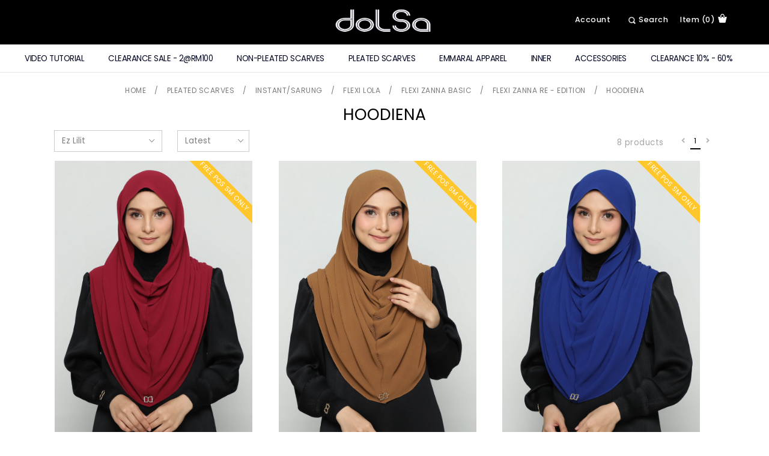

--- FILE ---
content_type: text/html; charset=UTF-8
request_url: https://www.dolsa.com.my/home?cPath=232_276_293_267_290_288&tokenid=qja5h2q8lnl74ceogu5g8dk353
body_size: 11903
content:
<!DOCTYPE html PUBLIC "-//W3C//DTD XHTML 1.0 Transitional//EN" "http://www.w3.org/TR/xhtml1/DTD/xhtml1-transitional.dtd">
<html dir="LTR" lang="en">
	<head>
		<meta name="viewport" content="width=device-width, initial-scale=1.0">
		<meta name="facebook-domain-verification" content="otvnl11kjzk9lo4kqqzmcl8xsf0mk8" />
		<meta property="og:title" content="Dolsa | The Modest Stylish Fashion | Hijab | Shawls | Tudung | pleated | bawal" />
		<meta property="og:url" content="https://www.dolsa.com.my//index.php" />
		<meta property="og:description" content="Hijab Label in Kuala Lumpur offering plenty of pleated shawl for ladies.">
		<meta property="og:image" content="https://www.dolsa.com.my//images/logo_icon.png">
		<meta name="viewport" content="width=device-width, initial-scale=1, maximum-scale=1, user-scalable=yes">
		<meta http-equiv="Content-Type" content="text/html; charset=utf8">

					<title>Dolsa | The Modest Stylish Fashion | Hijab | Shawls | Tudung | pleated | bawal | Pleated Scarves Instant/Sarung Flexi Lola Flexi Zanna Basic Flexi Zanna Re - Edition Hoodiena </title>
								<meta name="Description" content="Hijab Label in Kuala Lumpur offering plenty of pleated shawl for ladies."/>
					<meta name="robots" content="all">
		<meta name="ROBOTS" content="index,follow"/>
		<base href="https://www.dolsa.com.my/">
		<link rel="stylesheet" type="text/css" href="stylesheet.css">
<link rel="stylesheet" type="text/css" href="css/pagecontent.css">
<link rel="stylesheet" type="text/css" href="css/jquery-ui.css" />
<link rel="icon" type="image/png"  href="favicon.png">
<link href="https://fonts.googleapis.com/css2?family=Poppins:wght@400;500;600;700&display=swap" rel="stylesheet">
<link rel="stylesheet" href="https://cdnjs.cloudflare.com/ajax/libs/font-awesome/4.7.0/css/font-awesome.min.css">
<link rel="stylesheet" href="https://use.fontawesome.com/releases/v5.7.2/css/all.css" integrity="sha384-fnmOCqbTlWIlj8LyTjo7mOUStjsKC4pOpQbqyi7RrhN7udi9RwhKkMHpvLbHG9Sr" crossorigin="anonymous">		<link rel="icon" type="image/png"  href="favicon.png">
		<script type="text/javascript" src="https://ajax.googleapis.com/ajax/libs/jquery/1.6/jquery.min.js"></script>
					<!-- Facebook Pixel Code -->
			<script>
				!function(f,b,e,v,n,t,s)
				{if(f.fbq)return;n=f.fbq=function(){n.callMethod?
				n.callMethod.apply(n,arguments):n.queue.push(arguments)};
				if(!f._fbq)f._fbq=n;n.push=n;n.loaded=!0;n.version='2.0';
				n.queue=[];t=b.createElement(e);t.async=!0;
				t.src=v;s=b.getElementsByTagName(e)[0];
				s.parentNode.insertBefore(t,s)}(window,document,'script','https://connect.facebook.net/en_US/fbevents.js');
				fbq('init', '1078666259233980');
				fbq('track', 'PageView');
				fbq('track', 'ViewContent');
			</script>
			<noscript>
				<img height="1" width="1" src="https://www.facebook.com/tr?id=1078666259233980&ev=PageView&noscript=1"/>
			</noscript>
			<!-- End Facebook Pixel Code -->
				<link rel="stylesheet" href="css/responsiveslides.css">
			</head>
	<body>
		<link rel="stylesheet" href="css/responsiveslides_mini.css">
<link rel="stylesheet" href="https://use.fontawesome.com/releases/v5.1.0/css/all.css">
<script type="text/javascript" src="js/jquery.js"></script>
<script type="text/javascript" src="js/component.js"></script>
<script type="text/javascript" src="js/jquery-1.5.1.min.js"></script>
<link rel="stylesheet" type="text/css" href="css/menu.css">
<script type="text/javascript">
	function goToByScroll(id) {
		$('html,body').animate({
			scrollTop: $("#" + id).offset().top
		}, 'slow');
	}
</script>
<script>
	let alert = new AlertClass();
</script>
<script src="js/page_effect_up_only.js" type="text/javascript" language="javascript"></script>
<!--owlCarousel jquery-->
<script src='//ajax.googleapis.com/ajax/libs/jquery/1.11.0/jquery.min.js'></script>
<!--owlCarousel jquery-->
<script src="https://ajax.googleapis.com/ajax/libs/jquery/1.4.2/jquery.js"></script>
<script src="https://ajax.googleapis.com/ajax/libs/jqueryui/1.8.4/jquery-ui.js"></script>
<script src="js/autocomplete/jquery.ui.autocomplete.html.js"></script>
	<script>
		$(window).load(function() {
			// Run code
			$('#overlay4').delay(0).fadeIn();
			$('#box_popup_content').delay(0).fadeIn();
			$('#box_popup').delay(0).fadeIn();
		});
	</script>
<script>
	setInterval(function() {
		blink()
	}, 1000);

	function blink() {
		$(".blink").fadeTo(400, 0.1).fadeTo(400, 1.0);
	}
	$(function() {
		$('#login_activator').click(function() {
			$('#overlay').fadeIn('slow', function() {
				$('#box_login').fadeIn('slow');
			});
		});
		$('#overlay').click(function() {
			$('#overlay').fadeOut('slow');
			$('#box_login').fadeOut('slow');
			$('#ajax_show_login').fadeOut('slow');
		});
		$('#closelogin').click(function() {
			$('#overlay').fadeOut('slow');
			$('#box_login').fadeOut('slow');
		});
		$('#boxclose4').click(function() {
			$('#overlay4').fadeOut();
			$('#box_popup_content').fadeOut();
		});
		$('#overlay4').click(function() {
			$('#overlay4').fadeOut();
			$('#box_popup_content').fadeOut();
		});
		$('#box_popup_content').click(function() {
			$('#overlay4').fadeOut();
			$('#box_popup_content').fadeOut();
		});
	});
</script>

<script>
	$(function() {
		$("#search_link").click(function() {
			$('#ajax_small_shopping_cart').fadeOut('slow');
			$('#logo').fadeOut('fast');

			/*if($("#profile").css("display") == 'block')
			{
				$('#profile').toggle( "fast" );
			}*/
			if ($("#search_bar").css("display") == 'block') {
				$('#search_bar').fadeOut('fast');
			} else {
				$(".overlay2").fadeIn('fast');
				$('#search_bar').fadeIn("fast");
				$('#search_link').fadeOut("fast");
			}
		});
		$('#overlay2').click(function() {
			$('#overlay2').fadeOut();
			$('.search_bar').fadeOut();
			$('#logo').fadeIn('fast');
			$('#search_link').fadeIn("fast");
		});
		$('#search_close').click(function() {
			$('#overlay2').fadeOut();
			$('.search_bar').fadeOut();
			$('#logo').fadeIn('fast');
			$('#search_link').fadeIn("fast");
		});

		$("#profile_link").click(function() {
			$('#ajax_small_shopping_cart').fadeOut('slow');
			if ($("#search_bar").css("display") == 'block') {
				$('#search_bar').toggle("fast");
			}
			$('#profile').toggle("fast");
		});

		$("#myaccount_link").click(function() {
			$('#myaccount_bar').toggle("fast");
		});

	});
</script>
<script>
	$(document).ready(function() {
		var url = "ajax_cart.php?tokenid=qja5h2q8lnl74ceogu5g8dk353";		$('#show_mini_cart').click(function() {
			if ($("#profile").css("display") == 'block') {
				$('#profile').toggle("fast");
			}


			if ($("#search_bar").css("display") == 'block') {
				$('#search_bar').toggle("fast");
			}

			$('#ajax_small_shopping_cart').fadeIn('fast');
			$('#ajax_small_shopping_cart').load(url);
		});

		$('#show_mini_cart2').click(function() {
			$('#ajax_small_shopping_cart').fadeIn('fast');
			$('#ajax_small_shopping_cart').load(url);
		});

		$('#show_mini_cart3').click(function() {
			$('#ajax_small_shopping_cart').fadeIn('fast');
			$('#ajax_small_shopping_cart').load(url);
		});
	});
</script>
<script>
	$(document).ready(function() {
		var url = "ajax_login.php?tokenid=qja5h2q8lnl74ceogu5g8dk353";		$('#show_ajax_login').click(function() {
			$('#overlay').fadeIn('slow', function() {
				$('#ajax_show_login').fadeIn('fast');
				$('#ajax_show_login').load(url);
			});
		});
	});
</script>
<script>
	$(function() {
		$(".index_prodcol").hover(function() {
				$(this).find(".hover-item").fadeIn();
			},
			function() {
				$(this).find(".hover-item").fadeOut();
			});
	});
</script>
<script>
	$(function() {
		$('#search_activator').click(function() {
			$('.search_panel').fadeIn('slow');
			$('.search_bar_link').css('background', '#fff');
			$('.ui-widget').css('position', 'fixed');
		});

		$('.search_bar_close').click(function() {
			$('.search_panel').fadeOut('fast');
			$('.search_bar_link').css('background', 'none');
		});
	});
</script>
<script>
	jQuery(function($) {
		function fixDiv() {
			var $cache = $('#menuscroll');

			if ($(window).scrollTop() > 165 && $(window).width() > 1030) {
				$cache.css({
					'position': 'fixed',
					'width': '100%',
					/*		'max-width': '1180px',*/
					'top': '0px',
					'borderBottom': '0px #dedede solid',
					'zIndex': '9999',
					'background': '#fff'
				});
			} else {
				$cache.css({
					'position': 'relative',
					'width': '100%',
					'top': '0px',
					'borderBottom': '0px #111 solid',
					'zIndex': '400',
					'background': '#fff'
				});
			}

			var $cache_mobile = $('#mobile_menuscroll');
			if ($(window).width() < 1030) {
				if ($(window).scrollTop() > 50) {
					$cache_mobile.css({
						'position': 'fixed',
						'width': '100%',
						/*		'max-width': '1180px',*/
						'top': '0px',
						'borderBottom': '0px #dedede solid',
						'boxShadow': '0px 3px 6px 0px #ddd',
						'zIndex': '9999'
					});
					/*$('#site_logo').css({
			'height': '50px'
		  });*/
				} else {
					$cache_mobile.css({
						'position': 'inherit',
						'top': '0',
						'borderBottom': '0px #ddd solid',
						'boxShadow': '0px 0px 0px 0px #ccc',
						'zIndex': '100'
					});
					/*$('#site_logo').css({
			'height': '60px'
		  });*/
				}
			}
		}
		$(window).scroll(fixDiv);
		fixDiv();
	});
</script>
<script>
	$(document).ready(function($) {
		$('.searchAutocomplte').autocomplete({
			source: 'ajax_search.php',
			minLength: 2,
			html: true
		});
	});
	$(document).ready(function($) {
		$('.searchAutocomplte2').autocomplete({
			source: 'ajax_search.php',
			minLength: 2,
			html: true
		});
	});
</script>
<link type="text/css" rel="stylesheet" href="css/jquery.mmenu.all.css" />
<script type="text/javascript" src="https://ajax.googleapis.com/ajax/libs/jquery/1.7.2/jquery.min.js"></script>
<script type="text/javascript" src="js/jquery.mmenu.min.all.js"></script>
<script type="text/javascript">
	$(function() {
		$('nav#menu').mmenu();
	});
</script>
<div class="full_panel" align="center" id="top">
	<div class="full_panel top_header_break" align="center">
			</div>

	<div class="top_headerbg">
		<div class="header_bar">
			<div class="header_left_menu">
				<div class="mobile_menu"><a
						href="#menu"><img src="images/menu_open_1.png" border="0" alt="Menu open/close" title=" Menu open/close "></a>
				</div>
				<div class="header_leftcol switch_mode" align="left">
					<!--<div class="header_currency" style="float:left;">
							</div>-->
					<div class="header_socialnetwork" style="display:none;">
													<table cellspacing="0" cellpadding="0">
								<tr>
									<td align="right" style="padding-top:0px;">
																					<a target="_blank" style="float:left;padding:0px 10px 0px 0px;"
												href="https://www.facebook.com/dolsaofficial/"><i class="fab fa-facebook-f"
													style="font-size:22px;"></i></a>&nbsp;&nbsp;&nbsp;
																															<a target="_blank" style="float:left;padding:0px 10px 0px 0px;"
												href="https://www.instagram.com/dolsa_official/"><i class="fab fa-instagram"
													style="font-size:24px;"></i></a>
																			</td>
								</tr>
							</table>
											</div>

				</div>
			</div>
			<div class="header_center_menu" align="center">
				<div id="search_bar" class="search_bar" align="center">
					<form name="quick_find" action="https://www.dolsa.com.my/product-search-result" method="get">					<table border="0" cellpadding="0" cellspacing="0">
						<tr>
							<td class="search_bg"><input type="text" name="keywords" value="Search Products" size="30" maxlength="30" class="searchAutocomplte search_box" onfocus="if(this.value=='Search Products'){this.value='';this.style.color='#000';this.style.fontStyle='normal';}" onblur="if(this.value==''){this.value='Search Products';this.style.color='#000';this.style.fontStyle='normal';}"><input type="hidden" name="tokenid" value="qja5h2q8lnl74ceogu5g8dk353"><div class="headersearchbtn"><input class="searchbtn" type="image" value="" src="images/search.png" /></div><div style="position:relative;margin-left: 460px;font-size: 20px;margin-top: 25px;"><a
										id="search_close"><img src="images/closebox3.png"></a></div>
							</td>
						</tr>
					</table>
					</form>
				</div>
				<div id="logo" class="logo">
					<a href="https://www.dolsa.com.my/home?tokenid=qja5h2q8lnl74ceogu5g8dk353"><img src="images/logo_2.png" border="0" alt="Dolsa" title=" Dolsa "  id="site_logo"></a>				</div>
			</div>
						<div class="header_right_menu">
				<div class="header_right_link" align="left" style="margin-top:-10px;">
					<a id="profile_link" class="headerlink switch_mode">Account</a>
					<a>
						<div id="search_link" class="headerlink switch_mode"><span
								style="vertical-align: top;color:#fff;">Search</span><img
								style="max-width:12px;padding:5px;float:left;" src="images/search2.png" /></div>
					</a>

					<a id="show_mini_cart2" class="headerlink">item (0)<img
							src="images/cart.png" /></a>
					<div id="profile" class="profile">
													<a class="headerlink_sub"
								href="https://www.dolsa.com.my/login?tokenid=qja5h2q8lnl74ceogu5g8dk353">Sign In</a>
							<br>
							<a class="headerlink_sub"
								href="https://www.dolsa.com.my/registration?tokenid=qja5h2q8lnl74ceogu5g8dk353">Register</a>
											</div>
				</div>
				<div id="ajax_small_shopping_cart"></div>
				<div id="ajax_show_login"></div>

			</div>
		</div>
	</div>

</div>

<div class="menu_bar" id="menuscroll">
	<div class="menubg switch_mode" align="center">
		<div class="full_menu switch_mode" align="center">
			<div id="menucontainer" align="center">
				<ul id="nav">
					<li>
							<a class="main_link" >Video Tutorial</a><ul class="submenu_scroll"><li style="float:none;text-align:center;"><div style="width:100%" align="center"><table border="0" cellpadding="0" cellspacing="0" width="100%"><tr><td valign="top" style="padding-top:15px;padding-bottom:15px;">								<div>
									<table border="0" cellpadding="0" cellspacing="0">
										<tr>
											<td><a href="https://www.dolsa.com.my/-tutorial-pleated-scarves?tokenid=qja5h2q8lnl74ceogu5g8dk353">Pleated Scarfs </a>											</td>
										</tr>
									</table>
								</div>
													<div>
									<table border="0" cellpadding="0" cellspacing="0">
										<tr>
											<td><a href="https://www.dolsa.com.my/video-tutorial-non-pleated?tokenid=qja5h2q8lnl74ceogu5g8dk353">Non Pleated Scarfs </a>											</td>
										</tr>
									</table>
								</div>
					</tr></table></div></li></ul>						</li>
						<li>
								<!--<td valign="top">--><a href="https://www.dolsa.com.my/merdeka-sale-2-for-rm100?tokenid=qja5h2q8lnl74ceogu5g8dk353" class="dropdown" onmouseover="this.style.textDecoration='none'" onmouseout="this.style.textDecoration='none'">CLEARANCE SALE - 2@RM100</a>	<ul class="submenu_scroll"><li style="float:none;text-align:center;"><div class="submenu" style="width:100%" align="center"><table border="0" cellpadding="0" cellspacing="0" width="100%" class="submenu_content"><tr><td valign="top" style="padding:8px;"><table border="0" cellspacing="0" cellpadding="0"><div style="border:0px #000 solid;"><a href="https://www.dolsa.com.my/allura-triangle?tokenid=qja5h2q8lnl74ceogu5g8dk353" class"menu_sub_title" style="font-weight:bold;font-size:10pt;color:#333;text-transform:capitalize;background:none;letter-spacing:2px">Allura - Triangle</a></div><div style="border:0px #000 solid;"><a href="https://www.dolsa.com.my/britta?tokenid=qja5h2q8lnl74ceogu5g8dk353" class"menu_sub_title" style="font-weight:bold;font-size:10pt;color:#333;text-transform:capitalize;background:none;letter-spacing:2px">Britta</a></div><div style="border:0px #000 solid;"><a href="https://www.dolsa.com.my/houndstooth-pleated-shawl?tokenid=qja5h2q8lnl74ceogu5g8dk353" class"menu_sub_title" style="font-weight:bold;font-size:10pt;color:#333;text-transform:capitalize;background:none;letter-spacing:2px">Houndstooth Pleated Shawl</a></div><div style="border:0px #000 solid;"><a href="https://www.dolsa.com.my/maya?tokenid=qja5h2q8lnl74ceogu5g8dk353" class"menu_sub_title" style="font-weight:bold;font-size:10pt;color:#333;text-transform:capitalize;background:none;letter-spacing:2px">Maya</a></div><div style="border:0px #000 solid;"><a href="https://www.dolsa.com.my/premium-basic-re-edition-long-shawl-half-pleated?tokenid=qja5h2q8lnl74ceogu5g8dk353" class"menu_sub_title" style="font-weight:bold;font-size:10pt;color:#333;text-transform:capitalize;background:none;letter-spacing:2px">Premium Basic Re-Edition - Long Shawl Half Pleated</a></div><div style="border:0px #000 solid;"><a href="https://www.dolsa.com.my/somerset-blouse?tokenid=qja5h2q8lnl74ceogu5g8dk353" class"menu_sub_title" style="font-weight:bold;font-size:10pt;color:#333;text-transform:capitalize;background:none;letter-spacing:2px">Somerset Blouse</a></div></table></td></tr></table></div></li></ul>

	<!--<td valign="top">--></li><li><a href="https://www.dolsa.com.my/non-pleated-scarves?tokenid=qja5h2q8lnl74ceogu5g8dk353" class="dropdown" onmouseover="this.style.textDecoration='none'" onmouseout="this.style.textDecoration='none'">Non-Pleated Scarves</a>	<ul class="submenu_scroll"><li style="float:none;text-align:center;"><div class="submenu" style="width:100%" align="center"><table border="0" cellpadding="0" cellspacing="0" width="100%" class="submenu_content"><tr><td valign="top" style="padding:8px;"><table border="0" cellspacing="0" cellpadding="0"><tr><td><a href="https://www.dolsa.com.my/bawal?tokenid=qja5h2q8lnl74ceogu5g8dk353" class"menu_sub_title" style="font-weight:bold;font-size:10pt;color:#333;text-transform:capitalize;background:none;letter-spacing:2px">Bawal</a><table border="0" cellpadding="0" cellspacing="0" >
			<tr><td><tr><td><a href="https://www.dolsa.com.my/dd-square?tokenid=qja5h2q8lnl74ceogu5g8dk353" class="sub_menulink" style="font-size:9.5pt;background:none;letter-spacing:1px;text-transform:capitalize;">DD Square</a></td></tr>

<tr><td><a href="https://www.dolsa.com.my/houndstooth-square?tokenid=qja5h2q8lnl74ceogu5g8dk353" class="sub_menulink" style="font-size:9.5pt;background:none;letter-spacing:1px;text-transform:capitalize;">Houndstooth Square</a></td></tr>

</td></tr>
			</table></td></tr><tr><td><a href="https://www.dolsa.com.my/instant-?tokenid=qja5h2q8lnl74ceogu5g8dk353" class"menu_sub_title" style="font-weight:bold;font-size:10pt;color:#333;text-transform:capitalize;background:none;letter-spacing:2px">Instant</a><table border="0" cellpadding="0" cellspacing="0" >
			<tr><td><tr><td><a href="https://www.dolsa.com.my/kayla?tokenid=qja5h2q8lnl74ceogu5g8dk353" class="sub_menulink" style="font-size:9.5pt;background:none;letter-spacing:1px;text-transform:capitalize;">Kayla</a></td></tr>

<tr><td><a href="https://www.dolsa.com.my/rania?tokenid=qja5h2q8lnl74ceogu5g8dk353" class="sub_menulink" style="font-size:9.5pt;background:none;letter-spacing:1px;text-transform:capitalize;">Rania</a></td></tr>

</td></tr>
			</table></td></tr><tr><td><a href="https://www.dolsa.com.my/shawl?tokenid=qja5h2q8lnl74ceogu5g8dk353" class"menu_sub_title" style="font-weight:bold;font-size:10pt;color:#333;text-transform:capitalize;background:none;letter-spacing:2px">Shawl</a><table border="0" cellpadding="0" cellspacing="0" >
			<tr><td><tr><td><a href="https://www.dolsa.com.my/diamond-shawl?tokenid=qja5h2q8lnl74ceogu5g8dk353" class="sub_menulink" style="font-size:9.5pt;background:none;letter-spacing:1px;text-transform:capitalize;">Diamond Shawl</a></td></tr>

</td></tr>
			</table></td></tr></table></td></tr></table></div></li></ul>

	<!--<td valign="top">--></li><li><a href="https://www.dolsa.com.my/pleated-scarves?tokenid=qja5h2q8lnl74ceogu5g8dk353" class="dropdown" onmouseover="this.style.textDecoration='none'" onmouseout="this.style.textDecoration='none'">Pleated Scarves</a>	<ul class="submenu_scroll"><li style="float:none;text-align:center;"><div class="submenu" style="width:100%" align="center"><table border="0" cellpadding="0" cellspacing="0" width="100%" class="submenu_content"><tr><td valign="top" style="padding:8px;"><table border="0" cellspacing="0" cellpadding="0"><tr><td><a href="https://www.dolsa.com.my/halfmoon?tokenid=qja5h2q8lnl74ceogu5g8dk353" class"menu_sub_title" style="font-weight:bold;font-size:10pt;color:#333;text-transform:capitalize;background:none;letter-spacing:2px">Halfmoon</a><table border="0" cellpadding="0" cellspacing="0" >
			<tr><td><tr><td><a href="https://www.dolsa.com.my/zahra-basic?tokenid=qja5h2q8lnl74ceogu5g8dk353" class="sub_menulink" style="font-size:9.5pt;background:none;letter-spacing:1px;text-transform:capitalize;">Zahra Basic</a></td></tr>

<tr><td><a href="https://www.dolsa.com.my/zahra-luxe?tokenid=qja5h2q8lnl74ceogu5g8dk353" class="sub_menulink" style="font-size:9.5pt;background:none;letter-spacing:1px;text-transform:capitalize;">Zahra Luxe</a></td></tr>

</td></tr>
			</table></td></tr><div style="border:0px #000 solid;"><a href="https://www.dolsa.com.my/halfmoon-shawl?tokenid=qja5h2q8lnl74ceogu5g8dk353" class"menu_sub_title" style="font-weight:bold;font-size:10pt;color:#333;text-transform:capitalize;background:none;letter-spacing:2px">Halfmoon + Shawl</a></div><tr><td><a href="https://www.dolsa.com.my/instant?tokenid=qja5h2q8lnl74ceogu5g8dk353" class"menu_sub_title" style="font-weight:bold;font-size:10pt;color:#333;text-transform:capitalize;background:none;letter-spacing:2px">Instant/Sarung</a><table border="0" cellpadding="0" cellspacing="0" >
			<tr><td><tr><td><a href="https://www.dolsa.com.my/flexi-fyla?tokenid=qja5h2q8lnl74ceogu5g8dk353" class="sub_menulink" style="font-size:9.5pt;background:none;letter-spacing:1px;text-transform:capitalize;">Flexi Fyla</a></td></tr>

<tr><td><a href="https://www.dolsa.com.my/flexi-lola?tokenid=qja5h2q8lnl74ceogu5g8dk353" class="sub_menulink" style="font-size:9.5pt;background:none;letter-spacing:1px;text-transform:capitalize;">Flexi Lola</a></td></tr>

<tr><td><a href="https://www.dolsa.com.my/flexi-nk?tokenid=qja5h2q8lnl74ceogu5g8dk353" class="sub_menulink" style="font-size:9.5pt;background:none;letter-spacing:1px;text-transform:capitalize;">Flexi NK / NK2</a></td></tr>

<tr><td><a href="https://www.dolsa.com.my/flexi-zanna-plus?tokenid=qja5h2q8lnl74ceogu5g8dk353" class="sub_menulink" style="font-size:9.5pt;background:none;letter-spacing:1px;text-transform:capitalize;">Flexi Zanna Plus+</a></td></tr>

<tr><td><a href="https://www.dolsa.com.my/flexi-zanna-re-edition?tokenid=qja5h2q8lnl74ceogu5g8dk353" class="sub_menulink" style="font-size:9.5pt;background:none;letter-spacing:1px;text-transform:capitalize;">Flexi Zanna Re - Edition</a></td></tr>

<tr><td><a href="https://www.dolsa.com.my/la-lilit-re-edition-semi-instant?tokenid=qja5h2q8lnl74ceogu5g8dk353" class="sub_menulink" style="font-size:9.5pt;background:none;letter-spacing:1px;text-transform:capitalize;">La Lilit Re-Edition - Semi Instant</a></td></tr>

<tr><td><a href="https://www.dolsa.com.my/zaitun-instant?tokenid=qja5h2q8lnl74ceogu5g8dk353" class="sub_menulink" style="font-size:9.5pt;background:none;letter-spacing:1px;text-transform:capitalize;">Zaitun - Instant</a></td></tr>

</td></tr>
			</table></td></tr><tr><td><a href="https://www.dolsa.com.my/kids?tokenid=qja5h2q8lnl74ceogu5g8dk353" class"menu_sub_title" style="font-weight:bold;font-size:10pt;color:#333;text-transform:capitalize;background:none;letter-spacing:2px">Kids</a><table border="0" cellpadding="0" cellspacing="0" >
			<tr><td><tr><td><a href="https://www.dolsa.com.my/little-zanna-instant-?tokenid=qja5h2q8lnl74ceogu5g8dk353" class="sub_menulink" style="font-size:9.5pt;background:none;letter-spacing:1px;text-transform:capitalize;">Little Zanna - Fully Instant</a></td></tr>

</td></tr>
			</table></td></tr></table></td>
						<td valign="top" style="padding:8px;">
						<table cellspacing="0" cellpadding="0" border="0"><tr><td><a href="https://www.dolsa.com.my/shawl?tokenid=qja5h2q8lnl74ceogu5g8dk353" class"menu_sub_title" style="font-weight:bold;font-size:10pt;color:#333;text-transform:capitalize;background:none;letter-spacing:2px">Shawl</a><table border="0" cellpadding="0" cellspacing="0" >
			<tr><td><tr><td><a href="https://www.dolsa.com.my/cachemira-pleated-shawl?tokenid=qja5h2q8lnl74ceogu5g8dk353" class="sub_menulink" style="font-size:9.5pt;background:none;letter-spacing:1px;text-transform:capitalize;">Cachemira - Pleated Shawl</a></td></tr>

<tr><td><a href="https://www.dolsa.com.my/emma-printed-half-pleat?tokenid=qja5h2q8lnl74ceogu5g8dk353" class="sub_menulink" style="font-size:9.5pt;background:none;letter-spacing:1px;text-transform:capitalize;">Emma - Printed Half Pleat</a></td></tr>

<tr><td><a href="https://www.dolsa.com.my/fyla-shawl?tokenid=qja5h2q8lnl74ceogu5g8dk353" class="sub_menulink" style="font-size:9.5pt;background:none;letter-spacing:1px;text-transform:capitalize;">Fyla Shawl - Custom Pleated Design</a></td></tr>

<tr><td><a href="https://www.dolsa.com.my/premium-basic-long-shawl-half-pleated?tokenid=qja5h2q8lnl74ceogu5g8dk353" class="sub_menulink" style="font-size:9.5pt;background:none;letter-spacing:1px;text-transform:capitalize;">Premium Basic - Long Shawl Half pleated</a></td></tr>

</td></tr>
			</table></td></tr></table></td></tr></table></div></li></ul>

	<!--<td valign="top">--></li><li><a href="https://www.dolsa.com.my/emmaral-apparel?tokenid=qja5h2q8lnl74ceogu5g8dk353" class="dropdown" onmouseover="this.style.textDecoration='none'" onmouseout="this.style.textDecoration='none'">Emmaral Apparel</a>	<ul class="submenu_scroll"><li style="float:none;text-align:center;"><div class="submenu" style="width:100%" align="center"><table border="0" cellpadding="0" cellspacing="0" width="100%" class="submenu_content"><tr><td valign="top" style="padding:8px;"><table border="0" cellspacing="0" cellpadding="0"><div style="border:0px #000 solid;"><a href="https://www.dolsa.com.my/antara-dress?tokenid=qja5h2q8lnl74ceogu5g8dk353" class"menu_sub_title" style="font-weight:bold;font-size:10pt;color:#333;text-transform:capitalize;background:none;letter-spacing:2px">ANTARA Dress</a></div><div style="border:0px #000 solid;"><a href="https://www.dolsa.com.my/calla-dress?tokenid=qja5h2q8lnl74ceogu5g8dk353" class"menu_sub_title" style="font-weight:bold;font-size:10pt;color:#333;text-transform:capitalize;background:none;letter-spacing:2px">Calla Dress</a></div><div style="border:0px #000 solid;"><a href="https://www.dolsa.com.my/cecille-dress?tokenid=qja5h2q8lnl74ceogu5g8dk353" class"menu_sub_title" style="font-weight:bold;font-size:10pt;color:#333;text-transform:capitalize;background:none;letter-spacing:2px">Cecille Dress</a></div><div style="border:0px #000 solid;"><a href="https://www.dolsa.com.my/telekung-inaya?tokenid=qja5h2q8lnl74ceogu5g8dk353" class"menu_sub_title" style="font-weight:bold;font-size:10pt;color:#333;text-transform:capitalize;background:none;letter-spacing:2px">Telekung Maryam - Inaya Edition</a></div></table></td></tr></table></div></li></ul>

	<!--<td valign="top">--></li><li><a href="https://www.dolsa.com.my/inner?tokenid=qja5h2q8lnl74ceogu5g8dk353" class="dropdown" onmouseover="this.style.textDecoration='none'" onmouseout="this.style.textDecoration='none'">Inner</a>	<ul class="submenu_scroll"><li style="float:none;text-align:center;"><div class="submenu" style="width:100%" align="center"><table border="0" cellpadding="0" cellspacing="0" width="100%" class="submenu_content"><tr><td valign="top" style="padding:8px;"><table border="0" cellspacing="0" cellpadding="0"><div style="border:0px #000 solid;"><a href="https://www.dolsa.com.my/inner-neck?tokenid=qja5h2q8lnl74ceogu5g8dk353" class"menu_sub_title" style="font-weight:bold;font-size:10pt;color:#333;text-transform:capitalize;background:none;letter-spacing:2px">Inner Neck</a></div><div style="border:0px #000 solid;"><a href="https://www.dolsa.com.my/inner-snowcap?tokenid=qja5h2q8lnl74ceogu5g8dk353" class"menu_sub_title" style="font-weight:bold;font-size:10pt;color:#333;text-transform:capitalize;background:none;letter-spacing:2px">Inner Snowcap</a></div><div style="border:0px #000 solid;"><a href="https://www.dolsa.com.my/inner-stopper?tokenid=qja5h2q8lnl74ceogu5g8dk353" class"menu_sub_title" style="font-weight:bold;font-size:10pt;color:#333;text-transform:capitalize;background:none;letter-spacing:2px">Inner Stopper</a></div></table></td></tr></table></div></li></ul>

	<!--<td valign="top">--></li><li><a href="https://www.dolsa.com.my/accessories?tokenid=qja5h2q8lnl74ceogu5g8dk353" class="dropdown" onmouseover="this.style.textDecoration='none'" onmouseout="this.style.textDecoration='none'">Accessories</a>	<ul class="submenu_scroll"><li style="float:none;text-align:center;"><div class="submenu" style="width:100%" align="center"><table border="0" cellpadding="0" cellspacing="0" width="100%" class="submenu_content"><tr><td valign="top" style="padding:8px;"><table border="0" cellspacing="0" cellpadding="0"><tr><td><a href="https://www.dolsa.com.my/accessories-mm?tokenid=qja5h2q8lnl74ceogu5g8dk353" class"menu_sub_title" style="font-weight:bold;font-size:10pt;color:#333;text-transform:capitalize;background:none;letter-spacing:2px">Accessories (Boutique + Web Only)</a><table border="0" cellpadding="0" cellspacing="0" >
			<tr><td><tr><td><a href="https://www.dolsa.com.my/kelly-bag?tokenid=qja5h2q8lnl74ceogu5g8dk353" class="sub_menulink" style="font-size:9.5pt;background:none;letter-spacing:1px;text-transform:capitalize;">Kelly Bag</a></td></tr>

<tr><td><a href="https://www.dolsa.com.my/messenger-bag?tokenid=qja5h2q8lnl74ceogu5g8dk353" class="sub_menulink" style="font-size:9.5pt;background:none;letter-spacing:1px;text-transform:capitalize;">Messenger Bag</a></td></tr>

</td></tr>
			</table></td></tr><div style="border:0px #000 solid;"><a href="https://www.dolsa.com.my/dolsa-lifestyle?tokenid=qja5h2q8lnl74ceogu5g8dk353" class"menu_sub_title" style="font-weight:bold;font-size:10pt;color:#333;text-transform:capitalize;background:none;letter-spacing:2px">Dolsa Lifestyle</a></div><div style="border:0px #000 solid;"><a href="https://www.dolsa.com.my/velvet-scrunchie?tokenid=qja5h2q8lnl74ceogu5g8dk353" class"menu_sub_title" style="font-weight:bold;font-size:10pt;color:#333;text-transform:capitalize;background:none;letter-spacing:2px">Velvet Scrunchie</a></div></table></td></tr></table></div></li></ul>

	<!--<td valign="top">--></li><li><a href="https://www.dolsa.com.my/clearance-10-60?tokenid=qja5h2q8lnl74ceogu5g8dk353" class="dropdown" onmouseover="this.style.textDecoration='none'" onmouseout="this.style.textDecoration='none'">Clearance 10% - 60%</a>	<ul class="submenu_scroll"><li style="float:none;text-align:center;"><div class="submenu" style="width:100%" align="center"><table border="0" cellpadding="0" cellspacing="0" width="100%" class="submenu_content"><tr><td valign="top" style="padding:8px;"><table border="0" cellspacing="0" cellpadding="0"><div style="border:0px #000 solid;"><a href="https://www.dolsa.com.my/gala-square?tokenid=qja5h2q8lnl74ceogu5g8dk353" class"menu_sub_title" style="font-weight:bold;font-size:10pt;color:#333;text-transform:capitalize;background:none;letter-spacing:2px">Gala Square</a></div><div style="border:0px #000 solid;"><a href="https://www.dolsa.com.my/hoodiena?tokenid=qja5h2q8lnl74ceogu5g8dk353" class"menu_sub_title" style="font-weight:bold;font-size:10pt;color:#333;text-transform:capitalize;background:none;letter-spacing:2px">Hoodiena</a></div></table></td></tr></table></div></li></ul>




<!-- categories_eof //-->						</li>
						<li>
													</li>
										</ul>
			</div>
		</div>
	</div>
</div>

</div>
<script>
	var table_width = $('ul').width();
	var default_value = document.querySelectorAll('[id^="menu_table"]');

	for (var i = 0, n = default_value.length; i < n; i++) {
		default_value.item(i).setAttribute("width", table_width + "px");

	}
</script>


<div class="overlay" id="overlay" style="display:none;"></div>
<div class="overlay2" id="overlay2" style="display:none;"></div>

<div align="center" class="page_content_panel" style="padding-bottom:0px;max-width:1200vw;">
			<div class="content_panel" style="display:inline-block;width:100% !important;  ">

		



		
		
			<div class="category_title_panel" style="" align="center">
				<div class="breakcrumb" align="center"><a href="https://www.dolsa.com.my/home?tokenid=qja5h2q8lnl74ceogu5g8dk353" class="breakrumbText">Home</a>&nbsp;&nbsp;&nbsp;&nbsp;/&nbsp;&nbsp;&nbsp;&nbsp;<a href="https://www.dolsa.com.my/home?cPath=232&tokenid=qja5h2q8lnl74ceogu5g8dk353" class="breakrumbText">Pleated Scarves</a>&nbsp;&nbsp;&nbsp;&nbsp;/&nbsp;&nbsp;&nbsp;&nbsp;<a href="https://www.dolsa.com.my/home?cPath=232_276&tokenid=qja5h2q8lnl74ceogu5g8dk353" class="breakrumbText">Instant/Sarung</a>&nbsp;&nbsp;&nbsp;&nbsp;/&nbsp;&nbsp;&nbsp;&nbsp;<a href="https://www.dolsa.com.my/home?cPath=232_276_293&tokenid=qja5h2q8lnl74ceogu5g8dk353" class="breakrumbText">Flexi Lola</a>&nbsp;&nbsp;&nbsp;&nbsp;/&nbsp;&nbsp;&nbsp;&nbsp;<a href="https://www.dolsa.com.my/home?cPath=232_276_293_267&tokenid=qja5h2q8lnl74ceogu5g8dk353" class="breakrumbText">Flexi Zanna Basic</a>&nbsp;&nbsp;&nbsp;&nbsp;/&nbsp;&nbsp;&nbsp;&nbsp;<a href="https://www.dolsa.com.my/home?cPath=232_276_293_267_290&tokenid=qja5h2q8lnl74ceogu5g8dk353" class="breakrumbText">Flexi Zanna Re - Edition</a>&nbsp;&nbsp;&nbsp;&nbsp;/&nbsp;&nbsp;&nbsp;&nbsp;<a href="https://www.dolsa.com.my/home?cPath=232_276_293_267_290_288&tokenid=qja5h2q8lnl74ceogu5g8dk353" class="breakrumbText">Hoodiena</a></div>
			</div>
											<div class="category_title_panel" style="" align="center">
					<div class="pageHeading5" align="center">Hoodiena</div>
				</div>
							<div class="clear"></div>
					<div class="column_left">
				<div id="floating_box1">
					<div class="left_column_box">
<table border="0" cellpadding="0" cellspacing="0" width="100%">
			<tr><td class="category_heading">Shop By Category</td></tr>
			<tr><td style="padding:5px 0px 15px 0px;"><table border="0" cellpadding="0" cellspacing="0" width="100%"><tr><td class="category_parent"><a href="https://www.dolsa.com.my/home?cPath=336&tokenid=qja5h2q8lnl74ceogu5g8dk353">CLEARANCE SALE - 2@RM100</a></td></tr><tr><td class="category_parent"><a href="https://www.dolsa.com.my/home?cPath=233&tokenid=qja5h2q8lnl74ceogu5g8dk353">Non-Pleated Scarves</a></td></tr><tr><td class="selected_category_parent"><a class="category_link_selected" href="https://www.dolsa.com.my/home?cPath=232&tokenid=qja5h2q8lnl74ceogu5g8dk353">Pleated Scarves</a></td></tr><tr><td class="categoryCol"><a  class="category_link" href="https://www.dolsa.com.my/home?cPath=232_273&tokenid=qja5h2q8lnl74ceogu5g8dk353">Halfmoon</a></td></tr><tr><td class="categoryCol"><a  class="category_link" href="https://www.dolsa.com.my/home?cPath=232_302&tokenid=qja5h2q8lnl74ceogu5g8dk353">Halfmoon + Shawl</a></td></tr><tr><td class="categoryCol" style="color:#000;"> <a  class="selected_category" href="https://www.dolsa.com.my/home?cPath=232_276&tokenid=qja5h2q8lnl74ceogu5g8dk353">Instant/Sarung</a></td></tr><tr><td class="categoryCol">&nbsp;&nbsp;&nbsp;&nbsp;<a style="font-size:9pt;" class="category_link" href="https://www.dolsa.com.my/home?cPath=232_276_329&tokenid=qja5h2q8lnl74ceogu5g8dk353">Flexi Fyla</a></td></tr><tr><td class="categoryCol" style="color:#000;"> &nbsp;&nbsp;&nbsp;&nbsp;<a style="font-size:9pt;" class="selected_category" href="https://www.dolsa.com.my/home?cPath=232_276_293&tokenid=qja5h2q8lnl74ceogu5g8dk353">Flexi Lola</a></td></tr><tr><td class="categoryCol">&nbsp;&nbsp;&nbsp;&nbsp;<a style="font-size:9pt;" class="category_link" href="https://www.dolsa.com.my/home?cPath=232_276_338&tokenid=qja5h2q8lnl74ceogu5g8dk353">Flexi NK / NK2</a></td></tr><tr><td class="categoryCol">&nbsp;&nbsp;&nbsp;&nbsp;<a style="font-size:9pt;" class="category_link" href="https://www.dolsa.com.my/home?cPath=232_276_314&tokenid=qja5h2q8lnl74ceogu5g8dk353">Flexi Zanna Plus+</a></td></tr><tr><td class="categoryCol" style="color:#000;"> &nbsp;&nbsp;&nbsp;&nbsp;<a style="font-size:9pt;" class="selected_category" href="https://www.dolsa.com.my/home?cPath=232_276_290&tokenid=qja5h2q8lnl74ceogu5g8dk353">Flexi Zanna Re - Edition</a></td></tr><tr><td class="categoryCol">&nbsp;&nbsp;&nbsp;&nbsp;<a style="font-size:9pt;" class="category_link" href="https://www.dolsa.com.my/home?cPath=232_276_324&tokenid=qja5h2q8lnl74ceogu5g8dk353">La Lilit Re-Edition - Semi Instant</a></td></tr><tr><td class="categoryCol">&nbsp;&nbsp;&nbsp;&nbsp;<a style="font-size:9pt;" class="category_link" href="https://www.dolsa.com.my/home?cPath=232_276_249&tokenid=qja5h2q8lnl74ceogu5g8dk353">Zaitun - Instant</a></td></tr><tr><td class="categoryCol"><a  class="category_link" href="https://www.dolsa.com.my/home?cPath=232_278&tokenid=qja5h2q8lnl74ceogu5g8dk353">Kids</a></td></tr><tr><td class="categoryCol"><a  class="category_link" href="https://www.dolsa.com.my/home?cPath=232_272&tokenid=qja5h2q8lnl74ceogu5g8dk353">Shawl</a></td></tr><tr><td class="category_parent"><a href="https://www.dolsa.com.my/home?cPath=283&tokenid=qja5h2q8lnl74ceogu5g8dk353">Emmaral Apparel</a></td></tr><tr><td class="category_parent"><a href="https://www.dolsa.com.my/home?cPath=235&tokenid=qja5h2q8lnl74ceogu5g8dk353">Inner</a></td></tr><tr><td class="category_parent"><a href="https://www.dolsa.com.my/home?cPath=234&tokenid=qja5h2q8lnl74ceogu5g8dk353">Accessories</a></td></tr><tr><td class="category_parent"><a href="https://www.dolsa.com.my/home?cPath=260&tokenid=qja5h2q8lnl74ceogu5g8dk353">Clearance 10% - 60%</a></td></tr></td></tr></table></td></tr></table></div>
<div class="left_column_box">
<table border="0" cellpadding="0" cellspacing="0" width="100%"><tr><td class="category_heading" style="padding-top:10px;">Filter Types By</td></tr><tr><td><table border="0" cellpadding="0" cellspacing="0" width="100%"><tr><td><table border="0" cellpadding="0" cellspacing="0"></table></td></tr></table></td></tr></table></div><div class="left_column_box">
	<table cellpadding="0" cellspacing="0">
		<tr><td class="left_filter_title">Shop By Price</td></tr>
		<tr><td>
<form name="shop_price" action="https://www.dolsa.com.my/home?tokenid=qja5h2q8lnl74ceogu5g8dk353" method="get"><select name="range"  onchange="document.location='https://www.dolsa.com.my/home?cPath=232_276_293_267_290_288&viewall=&range='+ this.value&tokenid=qja5h2q8lnl74ceogu5g8dk353" class="ddl_list2" style="width:150px;"><option value="0">Price Range</option><option value="1">Below RM50</option><option value="2">RM51 - RM100</option><option value="3">RM101 - RM150</option><option value="4">RM151 - RM200</option><option value="5">Above RM200</option></select><input type="hidden" name="tokenid" value="qja5h2q8lnl74ceogu5g8dk353"></form>	</td></tr>
	</table>
</div><div class="left_column_box">
	<table cellpadding="0" cellspacing="0">
		<tr><td class="left_filter_title">Shop By Color</td></tr>
		<tr><td>
<!-- shop by price //-->
<select class="ddl_list2" style="width:150px;" name="search_color" onchange="document.location='https://www.dolsa.com.my/home?cPath=232_276_293_267_290_288&viewall=&color='+ this.value&tokenid=qja5h2q8lnl74ceogu5g8dk353"><option value=''>Color</option></select>	</td></tr>
	</table>
</div>
<script>
function checkcolor()
{
		if(document.getElementById('colormore').innerHTML == "MORE +")
	{
		document.getElementById('colormore').innerHTML = "HIDE -";
	}
	else
	{
		document.getElementById('colormore').innerHTML = "MORE +";
	}
}
</script>
<!-- shop_by_price //--><tr><td><br/></td></tr>
  <tr>
    <td style="padding:0px 0px 0px 0px;">
    <table cellpadding="0" cellspacing="0" width="100%">
            
      </table>
    </td>
  </tr>
  <tr><td><br/><br/></td></tr>

				</div>
			</div>
		

		<script>
			jQuery(function($) {
				function fixDiv() {
					var $float_box = $('#floating_box');

					if ($(window).scrollTop() > 100 && $(window).width() > 1030)
					{
						$float_box.css({
							"transform":"translateY(-35%)"
						});
					}
					else
					{
						$float_box.css({
							"transform":"translateY(0%)"
						});
					}
				}
				$(window).scroll(fixDiv);
				fixDiv();
			});
		</script>
					<div class="column_main">
				<table border="0" width="100%" cellspacing="0" cellpadding="0">
					<tr>
						<td width="100%" valign="top" align="center" class="main_content">
							<table border="0" width="100%" cellspacing="0" cellpadding="0">
																								<tr><td align="center">
		<div class="filter_bar">
		<div class="filter_left">
			<div class="filter_sorting">
								<select name="sorting_bar" onchange="window.location = 'https://www.dolsa.com.my/home?viewall=no&cPath=&tokenid=qja5h2q8lnl74ceogu5g8dk353' + this.options[this.selectedIndex].value" class="ddl_list2" style="width:auto;min-width:120px;">

											<option  value="260_286">Ez Lilit</option>
											<option  value="260_264">Flexi Jane</option>
											<option  value="260_306">Flexi Lola Clearance</option>
											<option  value="260_309">Gala Square</option>
											<option  value="260_288">Hoodiena</option>
											<option  value="260_308">Jubah Royal</option>
											<option  value="260_284">Laura</option>
											<option  value="260_239">Nisa - long Shawl Fully pleated</option>
											<option  value="260_263">Wafa</option>
											<option  value="260_247">Wafa - Plain</option>
											<option  value="260_241">Zahra Printed</option>
											<option  value="260_262">Zaitun</option>
											<option  value="260_298">Zaitun Bita</option>
											<option  value="260_244">Zanna - Instant</option>
											<option  value="260_245">Zanna 2.0 - Semi instant</option>
											<option  value="260_251">Zanna Bita - Instant Printed</option>
									</select>
			</div>
			<div class="filter_sorting">
				<form name="sorting_form" action="https://www.dolsa.com.my/home?cPath=232_276_293_267_290_288&viewall=no&tokenid=qja5h2q8lnl74ceogu5g8dk353" method="get">				<select name="sorting_bar" onchange="window.location = 'https://www.dolsa.com.my/home?cPath=232_276_293_267_290_288&viewall=no&tokenid=qja5h2q8lnl74ceogu5g8dk353' + '&sorting_bar=' + this.options[this.selectedIndex].value" class="ddl_list2" style="width:120px;">
					<option value="">Sort By</option>
					<option selected value="newest">Latest</option>
					<option  value="oldest">Oldest</option>
					<option  value="lowestprice">Lowest Price</option>
					<option  value="highestprice">Highest Price</option>
				</select>
				</form>
			</div>
			<div class="filter_sorting" style="display:none;"><div class="left_column_box">
	<table cellpadding="0" cellspacing="0">
		<tr><td class="left_filter_title">Shop By Color</td></tr>
		<tr><td>
<!-- shop by price //-->
<select class="ddl_list2" style="width:150px;" name="search_color" onchange="document.location='https://www.dolsa.com.my/home?cPath=232_276_293_267_290_288&viewall=&color='+ this.value&tokenid=qja5h2q8lnl74ceogu5g8dk353"><option value=''>Color</option></select>	</td></tr>
	</table>
</div>
<script>
function checkcolor()
{
		if(document.getElementById('colormore').innerHTML == "MORE +")
	{
		document.getElementById('colormore').innerHTML = "HIDE -";
	}
	else
	{
		document.getElementById('colormore').innerHTML = "MORE +";
	}
}
</script>
<!-- shop_by_price //--></div>
			<div class="filter_sorting switch_mode" style="display:none;"><div class="left_column_box">
	<table cellpadding="0" cellspacing="0">
		<tr><td class="left_filter_title">Shop By Price</td></tr>
		<tr><td>
<form name="shop_price" action="https://www.dolsa.com.my/home?tokenid=qja5h2q8lnl74ceogu5g8dk353" method="get"><select name="range"  onchange="document.location='https://www.dolsa.com.my/home?cPath=232_276_293_267_290_288&viewall=&range='+ this.value&tokenid=qja5h2q8lnl74ceogu5g8dk353" class="ddl_list2" style="width:150px;"><option value="0" SELECTED>Price Range</option><option value="1">Below RM50</option><option value="2">RM51 - RM100</option><option value="3">RM101 - RM150</option><option value="4">RM151 - RM200</option><option value="5">Above RM200</option></select><input type="hidden" name="tokenid" value="qja5h2q8lnl74ceogu5g8dk353"></form>	</td></tr>
	</table>
</div></div>
		</div>
		<div class="filter_right">
							<div class="filter_sorting filter_paging"><a href="https://www.dolsa.com.my/home?cPath=232_276_293_267_290_288&sorting_bar=newest&page=0&tokenid=qja5h2q8lnl74ceogu5g8dk353" title=" Previous Page " class="pageResults prev"><i class="fa fa-angle-left"></i></a><a class="pageResults_selected" title=" Page 1 ">1</a><a href="https://www.dolsa.com.my/home?cPath=232_276_293_267_290_288&sorting_bar=newest&page=2&tokenid=qja5h2q8lnl74ceogu5g8dk353" title=" Next Page " class="pageResults next"><i class="fa fa-angle-right"></i></a></div>
						<div class="filter_sorting filter_paging switch_mode">8 products</div>
		</div>
		<!--<hr class="filter_hr"> !-->
	</div>



	<div class="product_panel" align="left"><div class="prodcol ">
				<table cellpadding="0" cellspacing="0" width="100%" border="0">
			 	<tr><td class="newprod_img"><a href="https://www.dolsa.com.my/hoodiena-wild-berry?tokenid=qja5h2q8lnl74ceogu5g8dk353"><span class="icon_position2">FREE POS SM ONLY</span><img src="scripts/timthumb.php?src=https://www.dolsa.com.my//images/61e99cd729b2c.jpg&w=800&zc=1" border="0" alt="Hoodiena - Wild Berry" title=" Hoodiena - Wild Berry " onmouseover="this.src='scripts/timthumb.php?src=https://www.dolsa.com.my//images/61e99cd72b11c.jpg&w=340&zc=1'" onmouseout="this.src='scripts/timthumb.php?src=https://www.dolsa.com.my//images/61e99cd729b2c.jpg&w=800&zc=1'" class="lazy" data-original="scripts/timthumb.php?src=https://www.dolsa.com.my//images/61e99cd729b2c.jpg&w=800&zc=1"></a></td></tr>
				<tr><td>
				<table cellpadding="0" cellspacing="0" width="100%" border="0">
				<tr><td align="center" style="padding:0px 0px px 0px;" valign="top" class="prodlist_namebox"><a class="rightcol_prodname" href="https://www.dolsa.com.my/hoodiena-wild-berry?tokenid=qja5h2q8lnl74ceogu5g8dk353" title="Hoodiena - Wild Berry"><b></b>Hoodiena - Wild Berry</a></td></tr>
				<tr><td class="orgprice" align="center">RM 89.00</td></tr>
				</table>
				</td></tr>
				</table></div><div class="prodcol ">
				<table cellpadding="0" cellspacing="0" width="100%" border="0">
			 	<tr><td class="newprod_img"><a href="https://www.dolsa.com.my/hoodiena-spice?tokenid=qja5h2q8lnl74ceogu5g8dk353"><span class="icon_position2">FREE POS SM ONLY</span><img src="scripts/timthumb.php?src=https://www.dolsa.com.my//images/61e99c551c23f.jpg&w=800&zc=1" border="0" alt="Hoodiena - Spice" title=" Hoodiena - Spice " onmouseover="this.src='scripts/timthumb.php?src=https://www.dolsa.com.my//images/61e99c551ef47.jpg&w=340&zc=1'" onmouseout="this.src='scripts/timthumb.php?src=https://www.dolsa.com.my//images/61e99c551c23f.jpg&w=800&zc=1'" class="lazy" data-original="scripts/timthumb.php?src=https://www.dolsa.com.my//images/61e99c551c23f.jpg&w=800&zc=1"></a></td></tr>
				<tr><td>
				<table cellpadding="0" cellspacing="0" width="100%" border="0">
				<tr><td align="center" style="padding:0px 0px px 0px;" valign="top" class="prodlist_namebox"><a class="rightcol_prodname" href="https://www.dolsa.com.my/hoodiena-spice?tokenid=qja5h2q8lnl74ceogu5g8dk353" title="Hoodiena - Spice"><b></b>Hoodiena - Spice</a></td></tr>
				<tr><td class="orgprice" align="center">RM 89.00</td></tr>
				</table>
				</td></tr>
				</table></div><div class="prodcol ">
				<table cellpadding="0" cellspacing="0" width="100%" border="0">
			 	<tr><td class="newprod_img"><a href="https://www.dolsa.com.my/hoodiena-royal-blue?tokenid=qja5h2q8lnl74ceogu5g8dk353"><span class="icon_position2">FREE POS SM ONLY</span><img src="scripts/timthumb.php?src=https://www.dolsa.com.my//images/61e99bc17996d.jpg&w=800&zc=1" border="0" alt="Hoodiena - Royal Blue" title=" Hoodiena - Royal Blue " onmouseover="this.src='scripts/timthumb.php?src=https://www.dolsa.com.my//images/61e99bc17a747.jpg&w=340&zc=1'" onmouseout="this.src='scripts/timthumb.php?src=https://www.dolsa.com.my//images/61e99bc17996d.jpg&w=800&zc=1'" class="lazy" data-original="scripts/timthumb.php?src=https://www.dolsa.com.my//images/61e99bc17996d.jpg&w=800&zc=1"></a></td></tr>
				<tr><td>
				<table cellpadding="0" cellspacing="0" width="100%" border="0">
				<tr><td align="center" style="padding:0px 0px px 0px;" valign="top" class="prodlist_namebox"><a class="rightcol_prodname" href="https://www.dolsa.com.my/hoodiena-royal-blue?tokenid=qja5h2q8lnl74ceogu5g8dk353" title="Hoodiena - Royal Blue"><b></b>Hoodiena - Royal Blue</a></td></tr>
				<tr><td class="orgprice" align="center">RM 89.00</td></tr>
				</table>
				</td></tr>
				</table></div><div class="prodcol ">
				<table cellpadding="0" cellspacing="0" width="100%" border="0">
			 	<tr><td class="newprod_img"><a href="https://www.dolsa.com.my/hoodiena-pistachio?tokenid=qja5h2q8lnl74ceogu5g8dk353"><span class="icon_position2">FREE POS SM ONLY</span><img src="scripts/timthumb.php?src=https://www.dolsa.com.my//images/61e99b2d22e84.jpg&w=800&zc=1" border="0" alt="Hoodiena - Pistachio" title=" Hoodiena - Pistachio " onmouseover="this.src='scripts/timthumb.php?src=https://www.dolsa.com.my//images/61e99b2d2438d.jpg&w=340&zc=1'" onmouseout="this.src='scripts/timthumb.php?src=https://www.dolsa.com.my//images/61e99b2d22e84.jpg&w=800&zc=1'" class="lazy" data-original="scripts/timthumb.php?src=https://www.dolsa.com.my//images/61e99b2d22e84.jpg&w=800&zc=1"></a></td></tr>
				<tr><td>
				<table cellpadding="0" cellspacing="0" width="100%" border="0">
				<tr><td align="center" style="padding:0px 0px px 0px;" valign="top" class="prodlist_namebox"><a class="rightcol_prodname" href="https://www.dolsa.com.my/hoodiena-pistachio?tokenid=qja5h2q8lnl74ceogu5g8dk353" title="Hoodiena - Pistachio"><b></b>Hoodiena - Pistachio</a></td></tr>
				<tr><td class="orgprice" align="center">RM 89.00</td></tr>
				</table>
				</td></tr>
				</table></div><div class="prodcol ">
				<table cellpadding="0" cellspacing="0" width="100%" border="0">
			 	<tr><td class="newprod_img"><a href="https://www.dolsa.com.my/hoodiena-old-navy?tokenid=qja5h2q8lnl74ceogu5g8dk353"><span class="icon_position2">FREE POS SM ONLY</span><img src="scripts/timthumb.php?src=https://www.dolsa.com.my//images/61e99a4c123cb.jpg&w=800&zc=1" border="0" alt="Hoodiena - Old Navy" title=" Hoodiena - Old Navy " onmouseover="this.src='scripts/timthumb.php?src=https://www.dolsa.com.my//images/61e99a4c133c8.jpg&w=340&zc=1'" onmouseout="this.src='scripts/timthumb.php?src=https://www.dolsa.com.my//images/61e99a4c123cb.jpg&w=800&zc=1'" class="lazy" data-original="scripts/timthumb.php?src=https://www.dolsa.com.my//images/61e99a4c123cb.jpg&w=800&zc=1"></a></td></tr>
				<tr><td>
				<table cellpadding="0" cellspacing="0" width="100%" border="0">
				<tr><td align="center" style="padding:0px 0px px 0px;" valign="top" class="prodlist_namebox"><a class="rightcol_prodname" href="https://www.dolsa.com.my/hoodiena-old-navy?tokenid=qja5h2q8lnl74ceogu5g8dk353" title="Hoodiena - Old Navy"><b></b>Hoodiena - Old Navy</a></td></tr>
				<tr><td class="orgprice" align="center">RM 89.00</td></tr>
				</table>
				</td></tr>
				</table></div><div class="prodcol ">
				<table cellpadding="0" cellspacing="0" width="100%" border="0">
			 	<tr><td class="newprod_img"><a href="https://www.dolsa.com.my/hoodiena-ocre?tokenid=qja5h2q8lnl74ceogu5g8dk353"><span class="icon_position2">FREE POS SM ONLY</span><img src="scripts/timthumb.php?src=https://www.dolsa.com.my//images/61e999e603297.jpg&w=800&zc=1" border="0" alt="Hoodiena - Ocre" title=" Hoodiena - Ocre " onmouseover="this.src='scripts/timthumb.php?src=https://www.dolsa.com.my//images/61e999e604e32.jpg&w=340&zc=1'" onmouseout="this.src='scripts/timthumb.php?src=https://www.dolsa.com.my//images/61e999e603297.jpg&w=800&zc=1'" class="lazy" data-original="scripts/timthumb.php?src=https://www.dolsa.com.my//images/61e999e603297.jpg&w=800&zc=1"></a></td></tr>
				<tr><td>
				<table cellpadding="0" cellspacing="0" width="100%" border="0">
				<tr><td align="center" style="padding:0px 0px px 0px;" valign="top" class="prodlist_namebox"><a class="rightcol_prodname" href="https://www.dolsa.com.my/hoodiena-ocre?tokenid=qja5h2q8lnl74ceogu5g8dk353" title="Hoodiena - Ocre"><b></b>Hoodiena - Ocre</a></td></tr>
				<tr><td class="orgprice" align="center">RM 89.00</td></tr>
				</table>
				</td></tr>
				</table></div><div class="prodcol ">
				<table cellpadding="0" cellspacing="0" width="100%" border="0">
			 	<tr><td class="newprod_img"><a href="https://www.dolsa.com.my/hoodiena-ginger?tokenid=qja5h2q8lnl74ceogu5g8dk353"><img src="scripts/timthumb.php?src=https://www.dolsa.com.my//images/61e9986c99a94.jpg&w=800&zc=1" border="0" alt="Hoodiena - Ginger" title=" Hoodiena - Ginger " onmouseover="this.src='scripts/timthumb.php?src=https://www.dolsa.com.my//images/61e9986c9af8b.jpg&w=340&zc=1'" onmouseout="this.src='scripts/timthumb.php?src=https://www.dolsa.com.my//images/61e9986c99a94.jpg&w=800&zc=1'" class="lazy" data-original="scripts/timthumb.php?src=https://www.dolsa.com.my//images/61e9986c99a94.jpg&w=800&zc=1"></a></td></tr>
				<tr><td>
				<table cellpadding="0" cellspacing="0" width="100%" border="0">
				<tr><td align="center" style="padding:0px 0px px 0px;" valign="top" class="prodlist_namebox"><a class="rightcol_prodname" href="https://www.dolsa.com.my/hoodiena-ginger?tokenid=qja5h2q8lnl74ceogu5g8dk353" title="Hoodiena - Ginger"><b></b>Hoodiena - Ginger</a></td></tr>
				<tr><td class="orgprice" align="center">RM 89.00</td></tr>
				</table>
				</td></tr>
				</table></div><div class="prodcol ">
				<table cellpadding="0" cellspacing="0" width="100%" border="0">
			 	<tr><td class="newprod_img"><a href="https://www.dolsa.com.my/hoodiena-bubble-gum?tokenid=qja5h2q8lnl74ceogu5g8dk353"><span class="icon_position2">FREE POS SM ONLY</span><img src="scripts/timthumb.php?src=https://www.dolsa.com.my//images/61e99761f06da.jpg&w=800&zc=1" border="0" alt="Hoodiena - Bubble Gum" title=" Hoodiena - Bubble Gum " onmouseover="this.src='scripts/timthumb.php?src=https://www.dolsa.com.my//images/61e99761f1c12.jpg&w=340&zc=1'" onmouseout="this.src='scripts/timthumb.php?src=https://www.dolsa.com.my//images/61e99761f06da.jpg&w=800&zc=1'" class="lazy" data-original="scripts/timthumb.php?src=https://www.dolsa.com.my//images/61e99761f06da.jpg&w=800&zc=1"></a></td></tr>
				<tr><td>
				<table cellpadding="0" cellspacing="0" width="100%" border="0">
				<tr><td align="center" style="padding:0px 0px px 0px;" valign="top" class="prodlist_namebox"><a class="rightcol_prodname" href="https://www.dolsa.com.my/hoodiena-bubble-gum?tokenid=qja5h2q8lnl74ceogu5g8dk353" title="Hoodiena - Bubble Gum"><b></b>Hoodiena - Bubble Gum</a></td></tr>
				<tr><td class="orgprice" align="center">RM 89.00</td></tr>
				</table>
				</td></tr>
				</table></div></div>		<div class="break_space"></div>
		<div class="break_space"></div>
		<div class="filter_bar" style="border-top:0px #dedede solid;padding-top:5px;" align="center">
			<div class="center"><a href="https://www.dolsa.com.my/home?cPath=232_276_293_267_290_288&sorting_bar=newest&page=0&tokenid=qja5h2q8lnl74ceogu5g8dk353" title=" Previous Page " class="pageResults prev"><i class="fa fa-angle-left"></i></a><a class="pageResults_selected" title=" Page 1 ">1</a><a href="https://www.dolsa.com.my/home?cPath=232_276_293_267_290_288&sorting_bar=newest&page=2&tokenid=qja5h2q8lnl74ceogu5g8dk353" title=" Next Page " class="pageResults next"><i class="fa fa-angle-right"></i></a></div>
		</div>
		<div class="break_space"></div>
</td></tr>
							</table>
						</td></tr>
				</table>
			</div>
					</div>
</div>
		<div align="center" class="footer_contentbg">
		
		</div>

		<div align="center" class="footer_sitemap_bg">

			<div align="center" class="footer_panel">
				<div class="footer_menu_panel">
											<div class="footer_column">
							<a class="footerMenu_link" href="https://www.dolsa.com.my//about-us?tokenid=qja5h2q8lnl74ceogu5g8dk353">DOLSA</a><br/><br><table class="sub_footer_menu" cellspacing="0" cellpadding="0"><tr><td><a class="fade" href="https://www.dolsa.com.my/about-us?tokenid=qja5h2q8lnl74ceogu5g8dk353">About Us</a></td></tr><tr><td><a class="fade" href="https://www.dolsa.com.my/store-locator?tokenid=qja5h2q8lnl74ceogu5g8dk353">Store Locator</a></td></tr><tr><td><a class="fade" href="https://www.dolsa.com.my/job-application?tokenid=qja5h2q8lnl74ceogu5g8dk353">Career</a></td></tr><tr><td><a class="fade" href="https://www.dolsa.com.my/faq-frequently-asked-questions?tokenid=qja5h2q8lnl74ceogu5g8dk353">FAQ</a></td></tr><tr><td><a class="fade" href="https://www.dolsa.com.my/privacy-policy?tokenid=qja5h2q8lnl74ceogu5g8dk353">Privacy Policy</a></td></tr></table>						</div>
											<div class="footer_column">
							<a class="footerMenu_link" href="https://www.dolsa.com.my//shipping-rate?tokenid=qja5h2q8lnl74ceogu5g8dk353">SHOPPING INFO</a><br/><br><table class="sub_footer_menu" cellspacing="0" cellpadding="0"><tr><td><a class="fade" href="https://www.dolsa.com.my/contact-us?tokenid=qja5h2q8lnl74ceogu5g8dk353">Contact Us</a></td></tr><tr><td><a class="fade" href="https://www.dolsa.com.my/shipping-rate?tokenid=qja5h2q8lnl74ceogu5g8dk353">Shipping Info</a></td></tr><tr><td><a class="fade" href="https://www.dolsa.com.my/return-exchange-policy?tokenid=qja5h2q8lnl74ceogu5g8dk353">Return Policy</a></td></tr></table>						</div>
											<div class="footer_column">
							<a class="footerMenu_link" href="https://www.dolsa.com.my/list.php?listid=0&tokenid=qja5h2q8lnl74ceogu5g8dk353">FOLLOW US</a><br/><br><table class="sub_footer_menu" cellspacing="0" cellpadding="0"><tr><td><a class="fade" href="https://www.facebook.com/dolsaofficial/">FaceBook</a></td></tr><tr><td><a class="fade" href="https://www.instagram.com/dolsa_official/">Instagram</a></td></tr></table>						</div>
					
					

					<div class="footer_column footer_right">
						<table cellpadding="0" cellspacing="0">
							<tr>
								<td class="subscribe_newsletterText" align="left">sign up to our newsletter</td>
							</tr>
							<tr>
								<td align="left" style="padding-top:20px;" id="message_subscribe_response_main">
									<form name="newsletter" action="" method="post"  id="newsletter">									<table border="0" cellspacing="0" cellpadding="0">
										<tr>
											<td><input type="text" name="newsletter_email" value="Email Address" class="newsletter_subscribe" onfocus="if(this.value=='Email Address'){this.value='';this.style.color='#6c6c6c';this.style.fontStyle='normal';}" onblur="if(this.value==''){this.value='Email Address';this.style.color='#555';this.style.fontStyle='italic';}"></td>
											<td>
												<div><input type="submit" class="newsletter_submit" name="newslettesubmit" value="Sign Up" id="subscribe" /></div>
											</td>
										</tr>
										<tr>
											<td style="text-align:left;" colspan="2" id="subscribe_error_main"></td>
										</tr>
									</table>
									</form>
								</td>
							</tr>
							<tr>
								<td>
									<div style="padding:12px 0px;">
										<table>
																							<tr>
													<td align="left">
														<table cellpadding="0" cellspacing="0" border="0">
															<tr>
																<td align="left">
																	<table cellspacing="0" cellpadding="0">
																		<tr>
																			<td align="left">
																																									<a target="_blank" style="float:left;padding:0px 10px 0px 0px;" href="https://www.facebook.com/dolsaofficial/"> <i class="fab fa-facebook-square" style="font-size:24px; color:#010520;"></i></a>&nbsp;&nbsp;&nbsp;
																																																													<a target="_blank" style="float:left;padding:0px 10px 0px 0px;" href="https://www.instagram.com/dolsa_official/"> <i class="fab fa-instagram" style="font-size:24px;color:#010520;"></i></a>
																																																											</td>
																		</tr>
																	</table>
																</td>
															</tr>
														</table>
													</td>
												</tr>
																					</table>
									</div>
								</td>
							</tr>
						</table>
					</div>
				</div>
				<div class="clear"></div>

			</div>
		</div>
	</div>
	</div>
		<div class="clear"></div>
	<div class="footer_copyright_bg" align="center">
		<div class="copyright_bg" align="center">
			<table cellpadding="0" cellspacing="0" width="100%" border="0">
				<tr>
					<td>
						<div class="footer_text footer_text_mobile" style="line-height:30px;">Dimiliki Oleh : Dolsa F&N Trading (003681676-H) <br> Copyright &copy; 2025 <a  class="footer_link" href="https://www.dolsa.com.my/home?tokenid=qja5h2q8lnl74ceogu5g8dk353">Dolsa</a>. All Rights Reserved.&nbsp;Powered by <a href="http://www.webspert.com.my" target="_blank" title="Malaysia Web Design" class="footer_link">Webspert Solution</a>.</div>
						<div class="footer_text footer_text_mobile mobile_float_right"><img src="images/payment_gateway.png" style="width:auto;height:30px;" /></div>
					</td>
				</tr>
			</table>
		</div>
	</div>
	<nav id="menu">
		<ul>
			
				<li class="signin_register">
					<form name="quick_find" action="https://www.dolsa.com.my/product-search-result" method="get">					<div style="position:relative;width:280px;height:60px;" align="center">
						<input type="text" name="keywords" size="10" maxlength="50" class="searchAutocomplte2 search_box_mobile" placeholder="Search Products"><input type="hidden" name="tokenid" value="qja5h2q8lnl74ceogu5g8dk353"><div class="headersearchbtn2"><input type="image" src="includes/languages/english/images/buttons/search_mobile.png" border="0" alt="Quick Find" title=" Quick Find "></div></div>
					</form>
				</li>

				<li class="signin_register"><a href="https://www.dolsa.com.my/login?tokenid=qja5h2q8lnl74ceogu5g8dk353" title="Login">Login</a><a>&nbsp;&nbsp;</a><a href="https://www.dolsa.com.my/registration?tokenid=qja5h2q8lnl74ceogu5g8dk353" title="Register">Register</a></li>
				<!-- <li class="signin_register"><a>Personal Shopper :</a><a href="" title="Register">Register</a> -->
			
							</li>
									<li><a href="#mm-1">Video Tutorial</a>
					<ul>							<li><a href="-tutorial-pleated-scarves" target="_blank">Pleated Scarfs </a>							</li>
											<li><a href="video-tutorial-non-pleated" target="_blank">Non Pleated Scarfs </a>							</li>
				</ul>						</li>
												<li><a href="#mm-2">CLEARANCE SALE - 2@RM100</a><ul><li><a href="https://www.dolsa.com.my/home?cPath=336&tokenid=qja5h2q8lnl74ceogu5g8dk353" class"menu_sub_title" style="font-size:9pt;">Show All</a></li><li><a href="https://www.dolsa.com.my/allura-triangle?tokenid=qja5h2q8lnl74ceogu5g8dk353" class"menu_sub_title" style="font-size:9pt;">Allura - Triangle</a></li><li><a href="https://www.dolsa.com.my/britta?tokenid=qja5h2q8lnl74ceogu5g8dk353" class"menu_sub_title" style="font-size:9pt;">Britta</a></li><li><a href="https://www.dolsa.com.my/houndstooth-pleated-shawl?tokenid=qja5h2q8lnl74ceogu5g8dk353" class"menu_sub_title" style="font-size:9pt;">Houndstooth Pleated Shawl</a></li><li><a href="https://www.dolsa.com.my/maya?tokenid=qja5h2q8lnl74ceogu5g8dk353" class"menu_sub_title" style="font-size:9pt;">Maya</a></li><li><a href="https://www.dolsa.com.my/premium-basic-re-edition-long-shawl-half-pleated?tokenid=qja5h2q8lnl74ceogu5g8dk353" class"menu_sub_title" style="font-size:9pt;">Premium Basic Re-Edition - Long Shawl Half Pleated</a></li><li><a href="https://www.dolsa.com.my/somerset-blouse?tokenid=qja5h2q8lnl74ceogu5g8dk353" class"menu_sub_title" style="font-size:9pt;">Somerset Blouse</a></li></ul>
	<!--  -->
</li>	<li><a href="#mm-3">Non-Pleated Scarves</a><ul><li><a href="https://www.dolsa.com.my/home?cPath=233&tokenid=qja5h2q8lnl74ceogu5g8dk353" class"menu_sub_title" style="font-size:9pt;">Show All</a></li><li><a href="#mm-4">Bawal</a><ul><li><a href="https://www.dolsa.com.my/dd-square?tokenid=qja5h2q8lnl74ceogu5g8dk353" class"menu_sub_title" style="font-size:9pt;">DD Square</a><a href="https://www.dolsa.com.my/houndstooth-square?tokenid=qja5h2q8lnl74ceogu5g8dk353" class"menu_sub_title" style="font-size:9pt;">Houndstooth Square</a></li></ul></li><li><a href="#mm-5">Instant</a><ul><li><a href="https://www.dolsa.com.my/kayla?tokenid=qja5h2q8lnl74ceogu5g8dk353" class"menu_sub_title" style="font-size:9pt;">Kayla</a><a href="https://www.dolsa.com.my/rania?tokenid=qja5h2q8lnl74ceogu5g8dk353" class"menu_sub_title" style="font-size:9pt;">Rania</a></li></ul></li><li><a href="#mm-6">Shawl</a><ul><li><a href="https://www.dolsa.com.my/diamond-shawl?tokenid=qja5h2q8lnl74ceogu5g8dk353" class"menu_sub_title" style="font-size:9pt;">Diamond Shawl</a></li></ul></li></ul>
	<!--  -->
</li>	<li><a href="#mm-7">Pleated Scarves</a><ul><li><a href="https://www.dolsa.com.my/home?cPath=232&tokenid=qja5h2q8lnl74ceogu5g8dk353" class"menu_sub_title" style="font-size:9pt;">Show All</a></li><li><a href="#mm-8">Halfmoon</a><ul><li><a href="https://www.dolsa.com.my/zahra-basic?tokenid=qja5h2q8lnl74ceogu5g8dk353" class"menu_sub_title" style="font-size:9pt;">Zahra Basic</a><a href="https://www.dolsa.com.my/zahra-luxe?tokenid=qja5h2q8lnl74ceogu5g8dk353" class"menu_sub_title" style="font-size:9pt;">Zahra Luxe</a></li></ul></li><li><a href="https://www.dolsa.com.my/halfmoon-shawl?tokenid=qja5h2q8lnl74ceogu5g8dk353" class"menu_sub_title" style="font-size:9pt;">Halfmoon + Shawl</a></li><li><a href="#mm-9">Instant/Sarung</a><ul><li><a href="https://www.dolsa.com.my/flexi-fyla?tokenid=qja5h2q8lnl74ceogu5g8dk353" class"menu_sub_title" style="font-size:9pt;">Flexi Fyla</a><a href="https://www.dolsa.com.my/flexi-lola?tokenid=qja5h2q8lnl74ceogu5g8dk353" class"menu_sub_title" style="font-size:9pt;">Flexi Lola</a><a href="https://www.dolsa.com.my/flexi-nk?tokenid=qja5h2q8lnl74ceogu5g8dk353" class"menu_sub_title" style="font-size:9pt;">Flexi NK / NK2</a><a href="https://www.dolsa.com.my/flexi-zanna-plus?tokenid=qja5h2q8lnl74ceogu5g8dk353" class"menu_sub_title" style="font-size:9pt;">Flexi Zanna Plus+</a><a href="https://www.dolsa.com.my/flexi-zanna-re-edition?tokenid=qja5h2q8lnl74ceogu5g8dk353" class"menu_sub_title" style="font-size:9pt;">Flexi Zanna Re - Edition</a><a href="https://www.dolsa.com.my/la-lilit-re-edition-semi-instant?tokenid=qja5h2q8lnl74ceogu5g8dk353" class"menu_sub_title" style="font-size:9pt;">La Lilit Re-Edition - Semi Instant</a><a href="https://www.dolsa.com.my/zaitun-instant?tokenid=qja5h2q8lnl74ceogu5g8dk353" class"menu_sub_title" style="font-size:9pt;">Zaitun - Instant</a></li></ul></li><li><a href="#mm-10">Kids</a><ul><li><a href="https://www.dolsa.com.my/little-zanna-instant-?tokenid=qja5h2q8lnl74ceogu5g8dk353" class"menu_sub_title" style="font-size:9pt;">Little Zanna - Fully Instant</a></li></ul></li><li><a href="#mm-11">Shawl</a><ul><li><a href="https://www.dolsa.com.my/cachemira-pleated-shawl?tokenid=qja5h2q8lnl74ceogu5g8dk353" class"menu_sub_title" style="font-size:9pt;">Cachemira - Pleated Shawl</a><a href="https://www.dolsa.com.my/emma-printed-half-pleat?tokenid=qja5h2q8lnl74ceogu5g8dk353" class"menu_sub_title" style="font-size:9pt;">Emma - Printed Half Pleat</a><a href="https://www.dolsa.com.my/fyla-shawl?tokenid=qja5h2q8lnl74ceogu5g8dk353" class"menu_sub_title" style="font-size:9pt;">Fyla Shawl - Custom Pleated Design</a><a href="https://www.dolsa.com.my/premium-basic-long-shawl-half-pleated?tokenid=qja5h2q8lnl74ceogu5g8dk353" class"menu_sub_title" style="font-size:9pt;">Premium Basic - Long Shawl Half pleated</a></li></ul></li></ul>
	<!--  -->
</li>	<li><a href="#mm-12">Emmaral Apparel</a><ul><li><a href="https://www.dolsa.com.my/home?cPath=283&tokenid=qja5h2q8lnl74ceogu5g8dk353" class"menu_sub_title" style="font-size:9pt;">Show All</a></li><li><a href="https://www.dolsa.com.my/antara-dress?tokenid=qja5h2q8lnl74ceogu5g8dk353" class"menu_sub_title" style="font-size:9pt;">ANTARA Dress</a></li><li><a href="https://www.dolsa.com.my/calla-dress?tokenid=qja5h2q8lnl74ceogu5g8dk353" class"menu_sub_title" style="font-size:9pt;">Calla Dress</a></li><li><a href="https://www.dolsa.com.my/cecille-dress?tokenid=qja5h2q8lnl74ceogu5g8dk353" class"menu_sub_title" style="font-size:9pt;">Cecille Dress</a></li><li><a href="https://www.dolsa.com.my/telekung-inaya?tokenid=qja5h2q8lnl74ceogu5g8dk353" class"menu_sub_title" style="font-size:9pt;">Telekung Maryam - Inaya Edition</a></li></ul>
	<!--  -->
</li>	<li><a href="#mm-13">Inner</a><ul><li><a href="https://www.dolsa.com.my/home?cPath=235&tokenid=qja5h2q8lnl74ceogu5g8dk353" class"menu_sub_title" style="font-size:9pt;">Show All</a></li><li><a href="https://www.dolsa.com.my/inner-neck?tokenid=qja5h2q8lnl74ceogu5g8dk353" class"menu_sub_title" style="font-size:9pt;">Inner Neck</a></li><li><a href="https://www.dolsa.com.my/inner-snowcap?tokenid=qja5h2q8lnl74ceogu5g8dk353" class"menu_sub_title" style="font-size:9pt;">Inner Snowcap</a></li><li><a href="https://www.dolsa.com.my/inner-stopper?tokenid=qja5h2q8lnl74ceogu5g8dk353" class"menu_sub_title" style="font-size:9pt;">Inner Stopper</a></li></ul>
	<!--  -->
</li>	<li><a href="#mm-14">Accessories</a><ul><li><a href="https://www.dolsa.com.my/home?cPath=234&tokenid=qja5h2q8lnl74ceogu5g8dk353" class"menu_sub_title" style="font-size:9pt;">Show All</a></li><li><a href="#mm-15">Accessories (Boutique + Web Only)</a><ul><li><a href="https://www.dolsa.com.my/kelly-bag?tokenid=qja5h2q8lnl74ceogu5g8dk353" class"menu_sub_title" style="font-size:9pt;">Kelly Bag</a><a href="https://www.dolsa.com.my/messenger-bag?tokenid=qja5h2q8lnl74ceogu5g8dk353" class"menu_sub_title" style="font-size:9pt;">Messenger Bag</a></li></ul></li><li><a href="https://www.dolsa.com.my/dolsa-lifestyle?tokenid=qja5h2q8lnl74ceogu5g8dk353" class"menu_sub_title" style="font-size:9pt;">Dolsa Lifestyle</a></li><li><a href="https://www.dolsa.com.my/velvet-scrunchie?tokenid=qja5h2q8lnl74ceogu5g8dk353" class"menu_sub_title" style="font-size:9pt;">Velvet Scrunchie</a></li></ul>
	<!--  -->
</li>	<li><a href="#mm-16">Clearance 10% - 60%</a><ul><li><a href="https://www.dolsa.com.my/home?cPath=260&tokenid=qja5h2q8lnl74ceogu5g8dk353" class"menu_sub_title" style="font-size:9pt;">Show All</a></li><li><a href="https://www.dolsa.com.my/gala-square?tokenid=qja5h2q8lnl74ceogu5g8dk353" class"menu_sub_title" style="font-size:9pt;">Gala Square</a></li><li><a href="https://www.dolsa.com.my/hoodiena?tokenid=qja5h2q8lnl74ceogu5g8dk353" class"menu_sub_title" style="font-size:9pt;">Hoodiena</a></li></ul>
	<!--  -->
</li>



										<li><a href="https://www.dolsa.com.my//help?tokenid=qja5h2q8lnl74ceogu5g8dk353">Help</a>
											</li>
										<div style="height:50px;" class="mobile_menu_socialnetwork">
											<a target="_blank" style="float:left;padding:15px 5px 5px 20px;" href="https://www.facebook.com/dolsaofficial/"><i class="fab fa-facebook-f" style="color:#010520"></i></a>&nbsp;&nbsp;&nbsp;
																<a target="_blank" style="float:left;padding:15px 5px 5px 5px;" href="https://www.instagram.com/dolsa_official/"><i class="fab fa-instagram" style="color:#010520"></i></a>
														</div>
		</ul>
	</nav>
	<script src="js/jquery.lazyload.js?v=1.9.1"></script>
	<script type="text/javascript" charset="utf-8">
		$(function() {
			$("img.lazy").lazyload({
				effect: "fadeIn"
			});

		});
	</script>
	<div id="someone_purchase"></div>
	<script>
				/*function getProducts_Purchase() {
			var array_position = Math.floor(Math.random() * mixed.length);
			document.getElementById('someone_purchase').innerHTML = '<div class="someone_purchase_box1"><img src="' + mixed[array_position][2] + '&w=100px&zc=1" width="55" height="70"></div>';
			document.getElementById('someone_purchase').innerHTML += '<div class="someone_purchase_box2">Someone purchased a <a href="product_info.php?products_id=' + mixed[array_position][0] + '">' + mixed[array_position][1] + '</a></div>';
		}*/
	</script>
	<script>
		/*getProducts_Purchase();
	$(document).ready(function() {
		setInterval(function() {
			$('#someone_purchase').animate({bottom: '20'}, 1000, function() {
				$('#someone_purchase').delay(5000).animate({bottom: '-200'}, 1000,function() {
					getProducts_Purchase();
				});
			});
		}, 15000);
	});*/
	</script>
			<script>
			$(function() {
				$('#overlay').click(function(){
					$('#overlay').fadeOut('fast');
					$('#box_sizing').fadeOut('fast');
					$('#product_quick_view').fadeOut('fast');
				});
				;
				$('#close_quick_view').click(function(){
					$('#overlay').fadeOut('fast');
					$('#product_quick_view').fadeOut('fast');
				});
				$('#closebox2').click(function(){
					$('#overlay').fadeOut('fast');
					$('#box_cart_success').fadeOut('fast');
				});
			});
		</script>
		<script>
			function quick_view(e,pid)
			{
				if (window.event) {
					window.event.cancelBubble=true;
				}
				else {
					if (e.cancelable ) {e.stopPropagation();}
				}
				$.ajax
				({
					url: 'https://www.dolsa.com.my/quick_view_item.php?tokenid=qja5h2q8lnl74ceogu5g8dk353',
					data: {"pid": pid},
					type: 'get',
					success: function(result)
					{
						$('#quick_view_content').html(result);
						$('#overlay').fadeIn('fast',function(){
							$('#product_quick_view').fadeIn('fast');
						});
						fbq('track', 'AddToCart');
					}
				});
			}
			function buy_now_trigger(pid)
			{
				$.ajax
				({
					url: 'https://www.dolsa.com.my/ajax_add_cart.php?tokenid=qja5h2q8lnl74ceogu5g8dk353',
					data: {"products_id": pid},
					type: 'POST',
					success: function(output)
					{
						if(output == "nooption")
						{
							$('#overlay').fadeIn('slow',function(){
								$('#box_sizing').html('Please select your options before add to cart.');
								$('#box_sizing').fadeIn('slow');
								setTimeout(function() {
									$("#overlay").fadeOut('slow');
									$("#box_sizing").fadeOut('slow');
								}, 2000);
							});
						}
						else
						{
							if(output == "nostock")
							{
								$('#overlay').fadeIn('slow',function(){
									$('#box_sizing').html('Sorry, this item is out of stock.');
									$('#box_sizing').fadeIn('slow');
									setTimeout(function() {
										$("#overlay").fadeOut('slow');
										$("#box_sizing").fadeOut('slow');
									}, 2000);
								});
							}
							else
							{
								//$('.ajax_cart').html(output);
								$('#overlay').fadeIn('slow',function(){
									$('#box_cart_success').fadeIn('slow');
									//$('.ajax_cart').fadeIn('fast');
								});
								fbq('track', 'AddToCart');
							}
						}
					}
				});
			}
		</script>
		<script>
			const offsetFromTop = window.innerHeight/300; // number of pixels of the widget should be from top of the window
			const updateFrequency= 0; //milisecond. The smaller the value, smooth the animation.
			const chaseFactor = .03; // the closing-in factor. Smaller makes it smoother.

			const movingBox = document .getElementById("floating_box");
			movingBox.style.position="absolute";
			movingBox.style.zIndex="0";
			movingBox.style.top= offsetFromTop.toString() + "px";
			movingBox.style.left="1ex";

			let yMoveTo=0;
			let yDiff=0;

			const moveIt = (() => {
				// distance user has scrolled
				yDiff = (yMoveTo - window.pageYOffset);

				if ( Math.abs(yDiff) > 9) {
					// turn off now, prevent event repeat firing when user kept scrolling
					window.removeEventListener("scroll", moveIt);

					yMoveTo -= yDiff*chaseFactor;
					movingBox.style.top  = (yMoveTo+offsetFromTop).toString() + "px" ;
					setTimeout(moveIt, updateFrequency); // calls itself again
					} else {
					window.addEventListener("scroll", moveIt , false); // turn back on
				}
			});

			window.addEventListener("scroll", moveIt , false);
		</script>
		<div class="box_product" id="product_quick_view" align="center" style="font-size:10pt;">
			<a href="javascript:void(0);" id="close_quick_view"></a>
			<div id="quick_view_content" class="box_content_product">
			</div>
		</div>
	</body>
</html>


--- FILE ---
content_type: text/css
request_url: https://www.dolsa.com.my/stylesheet.css
body_size: 27005
content:
/*

	Webspert Web Design E-commerce System
	http://www.webspert.com.my
	Copyright (c) Webspert Web Design

*/

video
{
	display: block;
   	margin:auto;
	max-width: 400px;
	height: auto;
}


div::-webkit-scrollbar {
    width: 1em;
}

div::-webkit-scrollbar-track {
    -webkit-box-shadow: inset 0 0 6px rgba(0,0,0,0.3);
}

div::-webkit-scrollbar-thumb {
	background-color: #ddd;
	outline: 1px solid #ddd;
}
.sharethis-inline-share-buttons
{
	margin-top:45px;
}
img
{
	/* Keyword values */
	image-rendering: auto;
	image-rendering: crisp-edges;
	image-rendering: pixelated;

	/* Global values */
	image-rendering: inherit;
	image-rendering: initial;
	image-rendering: unset;
}
textarea,
input.text,
input[type="password"],
input[type="text"],
input[type="reset"],
input[type="button"],
input[type="submit"] {
	-webkit-appearance: none;
	border-radius: 0;

}
div
{
	box-sizing:border-box;
}
iframe
{
	padding:0px;
	margin:0px;
	border: 0px
}
A
{
	-webkit-transition: opacity 0.5s ease-in;
	-moz-transition: opacity 0.5s ease-in;
	-ms-transition: opacity 0.5s ease-in;
	-o-transition: opacity 0.5s ease-in;
	transition: opacity 0.5s ease-in;
}
.boxText { font-size: 10px; }
.errorBox { font-size : 10px; background: #ff003c; font-weight: bold; }
.stockWarning { font-size : 9pt; color: #ff0000;}
.productsNotifications { background: #f2fff7; }
.orderEdit {  font-size : 7pt; color: #ee3b7e; text-decoration: underline; }

h6
{
	font-size:28pt;
	line-height:1.5;
	margin:40px 10px;
	padding:0px;
}
.panel {
	margin:0px;
}

.main_content{ }

BODY {
	color: #444;
	margin: 0px;
	line-height:1.6;
	font-family: 'Poppins', sans-serif;
	font-size:9pt;
	background:#fff;
	letter-spacing:0.5px;
	padding:0px;
	overflow-x: hidden;
}

.full_panel
{
	width:100%;
	/* background:#fff; */
	/* background:#010520; */
	background:#000;
}
.content_panel
{
	max-width:1200px;
	position:relative;
	background:none;
	padding:20px;
	width:100%;
}

.content_panel_mainpage
{
	position:relative;
	background:none;
	padding:0px 0px 0px 0px;
	width:100%;
}

.searchAutocomplte,.searchAutocomplte2
{
	position:absolute;
	z-index:500;
	top:5px;
	left:0px;
}

#site_logo
{
	max-width:200px;
	margin:auto;
}
.top_header_bar
{
	width:100%;
	box-sizing:border-box;
	color:#fff;
	/* background:#010520; */
	background:#000;
	font-size:14px;
	font-weight:400;
	/* box-shadow:0px 0px 10px 0px #dfdfdf !important; */
	display:inline-block;
	letter-spacing: 0px;
	font-family: Courier;
	padding: 8px 0px;
	font-family: inherit;
}
.top_header_bar img
{ margin-bottom:-4px;margin-right:5px;}
.top_header_img
{
	margin-right:15px !important;
}
.top_header_bar_left
{
	padding: 5px 40px;
	text-align:center;
}
.top_header_bar_right
{
	float:right;
	position:relative;
}
.header_mobile_text, .mobile_cart_qty ,.mobile_cart_image
{
	display:none;
}
.mobile_cart_image {
	border:0px #000 solid;
	width:100%;
}
.top_header_bar_content
{
	width:1200px;
}
.top_header_info_link
{
	margin:3px 5px 0px 5px;
	display:inline-block;
	font-weight:normal;
	font-size:10.5pt;
}
.top_header_info_link img
{
	margin:0px 8px 8px 8px;
	display:inline-block; vertical-align:middle;
}
.top_header_info_link img
{
	width:20px;
}
.top_header_bar a
{
	color:#333;
	padding: 0px 10px;
	float:right;
	position: absolute;
	right: 36px;
}
.menu_bar
{
	border:0px #dedede solid;
	background:none;
	width:100%;

}

.header_bar
{
	position:relative;
	/* background:#191e35; */
	/* background: #010520; */
	width:100%;
	display:inline-block;
	padding: 0px 20px;
}

.top_info_bar
{
	width:100%;
	box-sizing:border-box;
	display:inline-block;
	padding:0px 30px 20px 30px !important;
}

.top_info_bar img { width:100%;}

.header_currency
{
	padding-right:30px;
}

.header_socialnetwork
{
	float:left;
	margin-top:5px;
}
.header_socialnetwork img , .mobile_menu_socialnetwork img{ width:100%;max-width:20px;}

.footer_column img{ width:100%;max-width:25px;}

#menucontainer
{
	border-top:1px solid #e5e5e5;
	border-bottom:1px solid #e5e5e5;
	margin:0px 0px;
	padding: 0px;
	width:100%;
}

.menubg{
	/* background-image: url("images/transparent_white_bg.png"); */
	padding:0px 0px 0px 0px;
	width:100%;
	/* max-width:1200px; */
	background: none;
	/* box-shadow:0px 15px 15px -15px #ccc; */
}

.advertisement_message{
	width:100%;
	background:#000;
	color:#fff;
	padding:14px 0px;
	text-transform:uppercase;
	font-weight:bold;
	font-size:12pt;
}

.responsive_image { width:100%;}

.homebanner_panel2
{
	width:100%;float:left;background:#fff;padding:0px 0px;
}

.homebanner_panel
{
	width:100%;float:left;background:#fff;padding:0px 0px;
}

.home_content_panel_full,.home_content_panel_full_last,.banner_title_panel,.top_banner_title_panel
{
	width:100%;
	position:relative;
	text-align:center;
}

.home_content_panel_full_last
{
	/* background:#f0f0f0 !important; */
	background:none !important;
	margin-top:70px;
	padding-bottom:70px;
}
.homebanner_special_img
{
	margin-top:-60px;
}

.home_center_banner
{
	/* width:calc(100% / 1); */
	/* width:calc(100% / 3); */
	/* padding:0px 35px; */
	/* float:left; */
	/* display:inline-block; */
	/* margin-bottom:25px; */
	/* position:relative; */

	width:calc(100%/2);
	padding:15px 0px;
	margin:15px 0px;
	float:left;
	display:inline-block;
	position:relative;
}

.home_sub_banner
{
	width:calc(100% / 2);
	padding:10px;
	display:inline-block;
	position:relative;
}

.home_footer_sub_banner
{
	width:calc(100% / 2);
	padding:10px 5px;
	display:inline-block;
	float:left;
	position:relative;
}

.home_sub_banner_last
{
	width:calc(100% / 2);
	padding:0px 35px;
	border:0px #000 solid;
	display:inline-block;
	float:left;
	position:relative;
	text-align:center;
}
.home_sub_banner_desp_half_panel
{
	width:calc(100% / 2);
	padding:0px 35px;
	border:0px #000 solid;
	display:inline-block;
	float:left;
	position:relative;
}
.home_content_panel_half
{
	width:80%;display:inline-block;
}

.home_sub_banner img , .home_center_banner img, .home_sub_banner_last img, .home_footer_sub_banner img
{
	width:100%;
	border-radius: 0px;
}

.home_banner_titlepanel_heading
{
	font-size:35pt;
	font-family: 'Poppins', sans-serif;
	line-height:1.2;
	letter-spacing:4px;
	font-weight:200;
	text-transform:uppercase;
	color:#222;
	width:100%;
	margin-top:10px;
}
.home_banner_titlepanel_descp
{
	padding:20px 0px 40px 0px;
	width:100%;
	font-weight:200;
	font-size:12pt;
	border-bottom:1px #dedede solid;
}
.home_banner_titlepanel_button { margin-top:50px;}
.home_sub_banner_desp_half_panel .home_css_btn
{
	background: #fff;
	font-size:10.5pt;
	color:#000;
	text-transform: uppercase;
	padding:22px 30px 22px 30px;
	letter-spacing:0px;
	border:1px #000 solid;
	font-weight:normal;
}
.home_sub_banner_desp_half_panel:hover .home_css_btn
{
	background: #000;
	cursor:pointer;
	color:#fff;
	border:1px #000 solid;
}

.title_panel
{
	width:100%;
	border-bottom:0px #eeeeee solid;
	position:relative;
	display:inline-block;
}

.banner_title_panel
{
	width:100%;
	max-width:1200px;
	/* border-top:1px #ddd solid; */
	position:relative;
	display:inline-block;
}

.title_content
{
	float:left;
	text-align:left;
	padding:10px 4px;
}
.more_detail_content
{
	float:right;
	border:0px #000 solid;
	display:inline-block;
	margin-top:44px;
}
A.more_detail_1
{
	background:#eeeeee;
	color:#222;
	padding:15px 20px;
	font-size:11pt;
}
A.more_detail_1:hover
{
	background:#333;
	color:#fff;
}

.green { color:#088e34 !important;}
.blue { color:#007af7 !important;}
.yellow{ color:#e79300 !important;}

.top_header_break{
	border-bottom:0px #111 solid;
}
.header_break{
	border-bottom:1px #dedede solid;padding:1px;float:left;width:100%;background:#fff;
}
.top_headerbg{
	color:#000;
	/* background:#010520; */
	font-size:9pt;
	box-sizing:border-box;
	width:100%;
	max-width:1200px;
	/* margin-left:20px; */
}

.top_control_panel
{
	width:1200px;
	display:inline-block;
	border:0px #ccc solid;
}

.header_right_col
{
	margin-top: 8px;
	padding-right:5px;
}

.header_right_link
{
	float:right;
}

.mobile_menu
{
	display:none;
	float:left;
}
.mobile_cart
{
	display:none;
}
.mobile_search_bar
{
	display:none;
	position:relative;
}
.header_center_menu{
	border:0px #ccc solid;
	width:34%;
	min-width:200px;
	display:inline-block;
	z-index:9999;
	box-sizing:border-box;
	margin:0px;
	vertical-align:middle;
	padding-top:5px;
	text-align:center;
}

.header_left_menu{
	float:left;
	z-index:10003;
	width:33%;
	padding:23px 0px 20px 0px;
	border:0px #ccc solid;
	box-sizing:border-box;
	margin:0px;
	text-align:left;
}
.header_right_menu{
	z-index:9999;
	width:33%;
	box-sizing:border-box;
	padding:23px 0px 20px 0px;
	border:0px #ccc solid;
	display:inline-block;
	float:right;
	text-align:right;
}

.full_menu
{
	/* border:0px #000 solid;text-align:center; background:none;  */
}
.drop_shadow_break
{
	-webkit-box-shadow: 0px 2px 8px -2px #999;
    -moz-box-shadow: 0px 2px 8px -2px #999;
    box-shadow: 0px 2px 8px -2px #999;
	height:8px;
	width:100%;
}

.myaccount
{
	float:right;
	padding:0px 0px;border:0px #000 solid;
}

.myaccount a#search_link
{
	margin-top:-4px !important;
	float:right;
}
.myaccount a
{
	margin:0px 5px 0px 5px;
	float:left;padding:5px 0px;
}

.page_content_panel /* homepage's border */
{
	width:100%;
	background: none;
	float:left;
	height:100%;
	border:0px #000 solid;

}

.home_content_panel
{
	max-width:1200px;position:relative;
	background:none;
}

.featured_category_column
{
	display:inline-block;
	margin:5px 10px 5px 10px;
	text-align:left;
	color:#616161;
	width:23%;
}

.sub_banner_panel
{
	max-width:1200px;
	position:relative !important;
	display:inline-block;
	padding-top:20px;
}

.sub_banner_img
{
	margin:10px 10px;
	display:inline-block;
    height: auto;
	box-sizing:border-box;
	font-size:10pt;
	color:#898989;
	vertical-align:middle;
}

.subrow_banner_img
{
	width:31%;
	margin:10px 10px;
	display:inline-block;
    height: auto;
	box-sizing:border-box;
	font-size:10pt;
	color:#898989;
	vertical-align:top;
}

.last_row_banner_img
{
	margin:10px 10px;
	display:inline-block;
    height: auto;
	box-sizing:border-box;
	font-size:10pt;
	color:#898989;
	vertical-align:top;
}

.sub_banner_text
{
	width:48%;
	margin:30px 10px;
	display:inline-block;
    height: auto;
	box-sizing:border-box;
	padding:10% 20px;
	vertical-align:middle;
	color:#616161;
}


.top_left_header_message
{
	text-align:left;
}

.footer_text_copyright
{
	text-align:right;
}

hr.break_line
{
	border:none;
	border-top:1px #ccc solid;
	width:100%;
	padding-bottom:10px;
}

.headerText{ color:#000;text-transform: uppercase;font-size:9pt;}
.headerText2{ color:#fff;padding:0px 0px 0px 20px;font-size:9pt;}
.header_adstext { color:#151515;padding:15px;text-transform:uppercase;font-size:9pt;}

.welcomeLink { color:#fff; text-transform: uppercase;font-size:9pt;font-weight:bold;}
.welcomeLink:hover{ color:#000; }

.headerlink_img
{
	padding:14px 15px !important;
}
.headerlink, .cart_link{ color:#fff; text-transform: capitalize;font-size:9.5pt;font-weight:500; float:left;padding:10px;letter-spacing:0.5px;margin: auto;}
.headerlink:hover, my_cart_bg:hover, .myaccount a:hover{ text-decoration:none; /* color:#ddd;background: #313e60;*/ color:#fff;}
.headerlink_sub{ color:#000; text-transform: uppercase;font-size:9pt;font-weight:normal; float:left;padding:10px 20px;letter-spacing:0.5px;width:150px;text-align:left;font-weight:500;}
.headerlink_sub:hover{ text-decoration:none;color:#ce0000;}

.headerlink_sub_header{
	float:left;text-align:center;
	padding:10px 20px;
	border-bottom:1px #dedede solid;
	text-transform:uppercase;
	font-size:9pt;
	font-weight:500;
	background:#333;
	color:#fff;
	letter-spacing:0.5px;
}

.cart_link { display:none;}
.header_right_link img { width:100%;max-width:15px; margin: 0px 0px -1px 5px;}

.pageHeading_content
{
	color: #000; font-size: 28pt;
	border-bottom:5px #000 solid;
}
.page_column_left
{
	float:left;
	width:200px;
	margin-right:30px;
	margin-top:60px;
	margin-left:20px;
	text-align:right;
	/*	border:1px #ddd solid;
	padding:10px 10px;*/
	/*	box-shadow:0px 2px 6px 0px #ccc;*/
}
.page_column_left div
{
	margin:5px 0px;
	padding:8px 0px 4px 0px;
	border-top:1px #000 solid;
}
.page_column_left a
{
	font-size:11pt;
	color:#000;
}
.page_column_left a:hover
{
	font-size:11pt;
	color:#000;
}
.page_column_panel
{
	float:right;
	width:930px;
	margin-top:20px;
	/*	border:1px #000 solid;*/
}
.page_column_content
{
	width:100%;
	border-bottom:1px #ccc solid;
	text-align:left;
	padding:30px 15px;
}
.page_column_content div
{
}

.mycart
{
	float:right;
	padding:14px 0px;border:0px #000 solid;
	margin-top:-5px;
	height:42px;
}

.cart_menu_link {
	color:#898989;
	text-transform:uppercase;
	font-size:10.5pt;
	margin:-1px 10px 0px 10px;
	letter-spacing:0.5px;
}

.cart_menu_link:hover {color:#000;}

A.headercart_bg{
	background:url(images/cart_bg.png) no-repeat 0px 0px;
	height:25px;width:25px;
	color:#666;font-weight:normal;font-size:10pt;
	border:0px #000 solid;padding:3px 15px;
}

.headercart_bg:hover {color:#898989;}

.newsletter_panel
{
	padding:20px 30px;
	background:#f8f8f8;
	border:1px #dedede solid;
	box-shadow:0px 0px 10px 0px #b4b4b4;
}
.panel_box
{
	border:1px #dedede solid;
	padding:20px 30px;
}
.item_incart_bg{
	position:absolute;
	/*background:url(images/cart_item_bg.png) no-repeat 10px 0px;*/
	color:#fff;
	max-height:35px  !important;
	max-width:35px  !important;
	top: 23px;
	right:96px;
	font-size:9.5pt;
}
.item_incart_bg a , .item_incart_bg a:hover{ color:#010520;}

.ajax_cart
{
	width: 24px;
	height: 24px;
	background: #23aa6f;
	-moz-border-radius: 20px;
	-webkit-border-radius: 20px;
	border-radius: 20px;
	color:#fff;
	font-weight:normal;
	padding-left:1px;
	padding-top:1px;
	margin-top:-30px;
	margin-left:13px;
	z-index:999;
	position:absolute;
	display:none;
}
.mobile_ajax_cart
{
	margin-top:-10px;
   	margin-left:-10px !important;
}

.my_cart_bg
{
	font-size:9pt;
	color:#fff;
	padding:5px 0px !important;
	margin-top:-25px;
	border:0px #000 solid;
	text-transform:uppercase;
}
.my_cart_bg_mobile
{
	font-size:9.5pt;
	color:#000;
	padding:8px 14px 8px 17px!important;
	border:0px #000 solid;
	font-weight:bold;
	display:none;
    background:url(images/cart_bg.png) no-repeat 10px 0px;height:42px;width:35px;
}
.my_cart_bg_mobile:hover{ color:#898989;}
.cart_bg_link:hover { color:#000;}
.cart_text{ padding:0px 15px 0px 0px;}

.cart_bg_link{ color:#5a5a5a;font-size:9.5pt;font-weight:normal;text-transform:uppercase;}
.blink
{
	font-size:8pt;
	font-weight:bold;
	color:#fff;
	text-transform:uppercase;
}
.shacking{
	position: relative;
	-webkit-animation-name: shack;
	-webkit-animation-duration: 0.3s;
	-webkit-animation-iteration-count: 1;
	animation-name: shack;
	animation-duration: 0.3s;
	animation-iteration-count: 1;
}

@-webkit-keyframes shack {
	0%      {transform: rotate(-5deg);}
	4.1%    {transform: rotate(-4deg);}
	8.32%   {transform: rotate(-3deg);}
	12.48%  {transform: rotate(-2deg);}
	16.64%  {transform: rotate(-1deg);}
	20.8%   {transform: rotate(0deg);}
	24.96%  {transform: rotate(1deg);}
	29.12%  {transform: rotate(2deg);}
	33.28%  {transform: rotate(3deg);}
	37.44%  {transform: rotate(4deg);}
	41.6%   {transform: rotate(5deg);}
	45.76%  {transform: rotate(4deg);}
	49.92%  {transform: rotate(3deg);}
	54.08%  {transform: rotate(2deg);}
	58.24%  {transform: rotate(1deg);}
	62.4%   {transform: rotate(0deg);}
	66.56%  {transform: rotate(-1deg);}
	70.72%  {transform: rotate(-2deg);}
	74.88%  {transform: rotate(-3deg);}
	79.04%  {transform: rotate(-4deg);}
	83.2%   {transform: rotate(-5deg);}
	87.36%  {transform: rotate(-4deg);}
	91.52%  {transform: rotate(-3deg);}
	95.68%  {transform: rotate(-2deg);}
	100%    {transform: rotate(-1deg);}
}

/* Standard syntax */
@keyframes shack {
	0%      {transform: rotate(-5deg);}
	4.1%    {transform: rotate(-4deg);}
	8.32%   {transform: rotate(-3deg);}
	12.48%  {transform: rotate(-2deg);}
	16.64%  {transform: rotate(-1deg);}
	20.8%   {transform: rotate(0deg);}
	24.96%  {transform: rotate(1deg);}
	29.12%  {transform: rotate(2deg);}
	33.28%  {transform: rotate(3deg);}
	37.44%  {transform: rotate(4deg);}
	41.6%   {transform: rotate(5deg);}
	45.76%  {transform: rotate(4deg);}
	49.92%  {transform: rotate(3deg);}
	54.08%  {transform: rotate(2deg);}
	58.24%  {transform: rotate(1deg);}
	62.4%   {transform: rotate(0deg);}
	66.56%  {transform: rotate(-1deg);}
	70.72%  {transform: rotate(-2deg);}
	74.88%  {transform: rotate(-3deg);}
	79.04%  {transform: rotate(-4deg);}
	83.2%   {transform: rotate(-5deg);}
	87.36%  {transform: rotate(-4deg);}
	91.52%  {transform: rotate(-3deg);}
	95.68%  {transform: rotate(-2deg);}
	100%    {transform: rotate(-1deg);}
}

.waving{
	position: relative;
	-webkit-animation-name: waving;
	-webkit-animation-duration: 1s;
	-webkit-animation-iteration-count: infinite;
	animation-name: waving;
	animation-duration: 1s;
	animation-iteration-count: infinite;
	z-index: 1;
}

@-webkit-keyframes waving {
	0%      {margin-top: 20px;}
	4.1%    {margin-top: 17px;}
	8.32%   {margin-top: 15px;}
	12.48%  {margin-top: 13px;}
	16.64%  {margin-top: 13px;}
	20.8%   {margin-top: 15px;}
	24.96%  {margin-top: 17px;}
	29.12%  {margin-top: 20px;}
	33.28%  {margin-top: 20px;}
	37.44%  {margin-top: 17px;}
	41.6%   {margin-top: 15px;}
	45.76%  {margin-top: 13px;}
	49.92%  {margin-top: 13px;}
	54.08%  {margin-top: 15px;}
	58.24%  {margin-top: 17px;}
	62.4%   {margin-top: 20px;}
	66.56%  {margin-top: 20px;}
	70.72%  {margin-top: 20px;}
	74.88%  {margin-top: 20px;}
	79.04%  {margin-top: 20px;}
	83.2%   {margin-top: 20px;}
	87.36%  {margin-top: 20px;}
	91.52%  {margin-top: 20px;}
	95.68%  {margin-top: 20px;}
	100%    {margin-top: 20px;}
}
.column_home_sub_left,.column_home_sub_right
{
	display:inline-block;
	border:0px #ccc solid;
	box-sizing:border-box;
}
.column_home_sub_left
{
	width:560px;
	vertical-align:top;
	padding-top:65px;
	margin-top:10px;
	border:0px #000 solid;
}
.column_home_sub_right
{
	width:610px;
	padding:0px 35px;
	border:0px #ccc solid;
	margin:25px 0px 0px 25px;
}
.column_left
{
	float:left;
	width:20%;
	border: 0px #000 solid;
	border-radius:8px;
	text-align:left;
	position:relative;
	display:none !important;
}
.left_column_box
{
	border:0px #dedede solid;
	margin:0px 0px 25px 0px;
	box-sizing:border-box;
	border-radius: 8px;
}

.left_column_child_align
{
	display:inline-block;
	padding:3px;
}
.selected_left_filter
{
	font-weight:bold !important;
	font-size:10pt !important;
	text-decoration:underline;
	color:#222;
	text-transform:capitalize;
}

.column_right
{
	float:right;
	width:18%;
	border:0px #000 solid;
	text-align:left;
	margin-left:20px;
	margin-right:20px;
}

.column_main
{
	padding:0px 0px 10px 0px;
	width:100%;
	text-align:left;
	border:0px #000 solid;
	float:left;
	position:relative;
}
.column_main_wishlist
{
	padding:10px 0px 50px 0px;
	width:100%;
	text-align:center;
	border:0px #000 solid;
	float:left;
	position:relative;
}

.column_main_shopping_cart
{
	padding:0px 0px 50px 0px;
	width:67%;
	text-align:left;
	border:0px #000 solid;
	float:left;
	position:relative !important;
	margin:0px 30px 0px 0px;
}
.column_main_shopping_cart_empty
{
	padding:0px 0px 50px 0px;
	width:100%;
	border:0px #000 solid;
	float:left;
	position:relative !important;
	margin:0px 10px;
}

.shopping_cart_help_title
{
	float:right;
	color:#000;
	font-size:12pt;
	font-weight:700;
	padding:6px 0px;
}
.shopping_cart_help_panel_mobile
{
	padding:0px 0px 0px 0px;
	width:100%;
	text-align:left;
	border-left:0px #dedede solid;
	float:left;
	position:relative;
	margin:0px 0px 0px 0px;
	background:#fff;
	display:none;
}

.shopping_cart_help_panel
{
	padding:0px 0px 0px 0px;
	width:30%;
	text-align:left;
	border:0px #dedede solid;
	float:right;
	position:relative;
	margin:0px 0px 0px 0px;
	background:#fff;
}
.shopping_cart_help_panel li
{
	margin-left:-25px;
	margin-bottom:10px;
}
.shopping_cart_total_panel
{
	padding:0px 0px 20px 0px;
	width:20%;
	text-align:left;
	border:1px #ccc solid;
	float:right;
	position:relative;
	margin:0px 0px 0px 0px;
}
.shopping_cart_total_panel td
{
	padding:10px 15px;
}
.review_content_box
{
	padding:15px 0px 40px 0px;border-top:1px #dedede solid;margin:0%;width:100%;font-size:9pt;
	display:inline-block;
	text-align:left !important;
}

.border_top
{
	border-top:1px #ccc solid;
}

.shopping_cart_total_subpanel td
{
	padding:2px 5px;
	font-size:10pt;
}
.final_total_cart
{
	font-size:13pt !important;
	font-weight:600;
}

.shopping_cart_shipping_msg
{
	float:left;
	font-size:9pt;
	padding:5px 5px;
	border:0px #dedede solid;
}
.shopping_cart_total_box
{
	width:100%;display:inline-block;
}

.suggestion_shopping_cart
{
	width:98%;
	border:0px #ccc solid !important;
	position:relative;
	display:inline-block;
}

.pwp_offer
{
	color:#f9b133;font-size:8pt;
	background:#fff;
	border:1px #f9b133 solid;
	line-height:10px;
	padding:4px 6px;
	text-align:center;
	display:inline-block;


	-webkit-border-radius: 3px;
	/* Firefox 1-3.6 */
	-moz-border-radius: 3px;

	border-radius: 3px;
}
.combo_offer
{
	color:#f9b133;font-size:8pt;
	background:#fff;
	border:1px #f9b133 solid;
	line-height:10px;
	padding:4px 6px;
	text-align:left;
	display:inline-block;


	-webkit-border-radius: 3px;
	/* Firefox 1-3.6 */
	-moz-border-radius: 3px;

	border-radius: 3px;
}
.sale_offer
{
	color:#bec6cc;font-size:8pt;
	background:#fff;
	border:1px #bec6cc solid;
	line-height:10px;
	padding:4px 6px;
	text-align:center;
	display:inline-block;


	-webkit-border-radius: 3px;
	/* Firefox 1-3.6 */
	-moz-border-radius: 3px;

	border-radius: 3px;
}

.list_full
{
	width:100%;
	max-width:700px;
	display:inline-block;
	border:1px #dedede solid;
	padding:0px 0px;
	font-size:10pt;
	margin-left:0px;
	box-sizing:border-box;
	margin-bottom:15px;
	text-align:left;
}
.list_img
{
	width:30%;
	display:inline-block;
	border:0px #000 solid;
	vertical-align:top;
}
.list_img img { width:100%;}
.list_description_content
{
	width:68%;
	display:inline-block;
	padding:20px 5px;
	vertical-align:top;
	border:0px #000 solid;
}
.list_description
{
	width:55%;
	border:0px #000 solid;
	display:inline-block;
	padding:1px 15px;
	float:left;
	vertical-align:top;
}
.list_price
{
	width:40%;
	float:left;
	display:inline-block;
	border:0px #000 solid;
	vertical-align:top;
	font-size:12pt;
	padding-left:15px;
}

.list_select
{
	width:5%;
	padding:5px 0px;
	border:0px #000 solid;
	display:inline-block;
	vertical-align:top;
	float:right;
}
.list_select input
{
	cursor:pointer;
}
.wishlist_button { padding:5px;float:left;}

.breakcrumb
{
	width:100%;
	padding:0px 0px 10px 0px;
	background:none;
	float:left;
	color:#7c7c7c;
	border-bottom:0px #ddd solid;
}
.breakcrumb a
{
	font-size:9pt !important;
	color:#7c7c7c;
	font-weight:300;
}

tr.left_column_filter_hover,input[type='checkbox']
{
	cursor:pointer !important;
}

.category_title_panel{
	border-bottom:0px #efefef solid;border-top:0px #333 solid;padding:0px 0px 10px 20px;
}
.break_panel{
	border-bottom:1px #ddd solid;border-top:0px #333 solid;padding:10px 0px;margin-top:0px;
	display:inline-block;width:100%;
}
.product_detail_next_control
{
	padding:0px 10px;
}
.category_decription{ line-height:2;color:#919191;}
.category_title{
	font-size:15pt;
	text-transform:uppercase;
	color:#1e1e1e;
}

.category_image_panel
{
	float:left;
	width:100%;
	padding:0px 0px 15px 0px!important;
	border:0px #000 solid;
}
.category_image_panel img
{
	max-width:1200px;
	width:100%;
}

.category_descp_panel
{
	float:left;
	width:100%;
	padding:15px 30px 25px 30px!important;
	border:0px #000 solid;
	text-align:left;
}
.category_descp_panel td:first-child
{
	padding-right:25px;
}

SPAN.brand_name
{
	font-size:11pt !important;
	margin-top:5px;
	display:block;
	color:#000;
}

.filter_bar
{
	width:100%;
	padding: 0px 0px 20px 20px;
	border:0px #ddd solid;
	color:#a4a4a4;
	font-size:8.5pt;
	display:inline-block;
	max-width:1200px;
}
.filter_hr
{
	border:0px #ddd solid;
	border-bottom:1px #dfdfdf solid;
	display:inline-block;
	width:100%;
	margin-top:10px;
	max-width:1200px;

}

.filter_left{
	float:left;border:0px #ddd solid;display:inline-block;padding:0px 0px 0px 0px;font-size:10pt;
	text-align:left;
}
.filter_left span
{
	font-size:10pt;color:#000;
	font-weight:600;
	text-transform:uppercase;
}
.filter_left .item_total
{
	font-size:11pt;
}

.filter_right
{
	float:right;border:0px #ddd solid;display:inline-block;padding:0px 0px 0px 0px;
}
.filter_total_products
{
	float:left;
}
.filter_title
{
	font-size:11pt;
	font-weight:normal;
	color:#1e1e1e;
	text-transform: capitalize;
}
.filter_sorting
{
	display:inline-block;
	margin:0px 20px 0px 0px;
	border:0px #000 solid;
	font-size:10pt;
}

.filter_view
{
	float:left;
}
.filter_paging , .filter_column
{
	padding:10px 0px;display:inline-block;border:0px #ddd solid;float:right;margin-bottom:-5px;
}
.filter_view
{
	padding:4px 20px;
	min-width:60px;
}

.filter_total_products
{
	padding:5px 0px;
	min-width:100px;
}
.filter_total_products span{
	font-size:8.5pt;
	color:#868686;
font-weight:normal;}

.no_product_found
{
	float:left;
	padding:50px 50px;
	width:100%;
	border:0px #000 solid;
	height:800px;
	text-align:center;
}

.break_space
{
	float:left;
	width:100%;
	padding:10px;
}

.product_next
{
	width:100%;
	padding:10px 0px 30px 0px;
	float:left;
}

.product_images_zoom_panel
{
	float:left;
	width:48%;
	border:0px #000 solid;
	margin-right:25px;
	display:inline-block;
	margin-top:15px;
}
.product_detail_panel
{
	float:left;
	width:45%;
	border:0px #000 solid;
	margin-top:15px;
}

.product_suggestion_panel
{
	float:left;
	width:100%;
	margin-top:35px;
	padding:15px 0px 0px 0px;
	border-left:1px #ccc solid;
	border-right:1px #ccc solid;
	border-top:4px #000 solid;
	display:none;
}

.recent_view_panel
{
	border-bottom:1px #ccc solid;
	padding:10px 10px;
}
.recent_thumb,.recent_thumb_2
{
	padding:6px 15px 10px 15px;
	position:relative;
	font-size:8.5pt;
	line-height:14px;
}
.pass_color
{
	color:#099;
}
.unpass_color
{
	color:#930;
}

.sub_products_display
{
	width:120px;
	margin-top:0px;
	padding:0px 10px;
	display:inline-block;
	vertical-align:top;
	border:0px #ccc solid;
	float:right;
}
.sub_products_display a
{
	margin:8px 0px;
	display:inline-block;
	border:0px #ddd solid;
}
.main_products_display
{
	display:inline-block;
	border:0px #000 solid;
	width:400px;
	margin-top:0px;
	position:relative;
}

.product_control_panel div
{
	float:left;padding:3px 10px 3px 0px;
}

.product_more_related_panel
{
	float:left;
	width:100%;
}

.prodDetail_50panel
{
	width:85%;
	border:0px #000 solid;
	text-align:left;
	display:inline-block;
}
.prodDetail_review_panel
{
	display:inline-block;
	width:100%;
	text-align:center;
}


.sub_page_content_panel
{
	width:100%;
	float:left;
	padding:15px 15px;
}
.sub_page_content_panel2
{
	width:100%;
	float:left;
	padding:15px 15px;
}

.login_full_panel
{
	width:100%;
	padding:35px 10px;
	border:0px #000 solid;
	display:inline-block;
}

.large_image_btm
{
	padding:15px;
}
.dropship_login_panel
{
	float:left;
	width:49%;
	position:relative;
	border-right:1px #dedede solid;
	padding:30px 10px;
	background:#fff;
}
.login_panel
{
	float:none;
	width:49%;
	position:relative;
	border:0px #dedede solid;
	padding:30px 10px;
	/* background:#fff; */
	border-radius: 8px;
}
.new_customer_panel
{
	float:right;
	width:49%;
	position:relative;
	padding:20px 0px;
	border:0px #dedede solid;
}

.create_account_panel
{
	width:100%;display:inline-block;border:0px #000 solid;padding:0px 20px;
	/* background:#f1f1f1; */
}

.customer_panel
{
	position:relative;
	padding: 0px 0px 20px 0px;
}
.customer_register_box
{
	background:none;
	padding:10px 0px 20px 0px;
}

.customer_login_go
{
	background:none;
	border-top:0px #ccc solid;
	padding:10px 0px;
}

A {
	color: #6d6d6d;
	text-decoration: none;
	outline:0;

    -o-transition: all 0.1s linear;
    -moz-transition: all 0.1s linear;
    -khtml-transition: all 0.1s linear;
    -webkit-transition: all 0.1s linear;
    -ms-transition: all 0.1s linear;
    transition: all 0.1s linear;
}

A:hover {
	color: #010520;
	text-decoration: none;
	cursor:pointer;
}

FORM {
	display: inline;
}

TR.headerError {
	background: #ff0000;
}

TD.headerError {
	font-size: 12px;
	background: #ff0000;
	color: #ffffff;
	font-weight : bold;
	text-align : center;
}

TD.infoBoxHeading {
	font-size: 10px;
	font-weight: bold;
	background: #bbc3d3;
	color: #ffffff;
}

TD.infoBox, SPAN.infoBox {
	font-size: 10px;
}

TR.accountHistory-odd, TR.addressBook-odd, TR.alsoPurchased-odd, TR.payment-odd, TR.productListing-odd, TR.productReviews-odd, TR.upcomingProducts-odd, TR.shippingOptions-odd {
}
TR.accountHistory-even, TR.addressBook-even, TR.alsoPurchased-even, TR.payment-even, TR.productListing-even, TR.productReviews-even, TR.upcomingProducts-even, TR.shippingOptions-even {
}

.cart_panel
{
	width:100%;
	border:1px #dedede solid;
	padding:15px;
	background:#fff;
}
TABLE.productListing {
    border:1px #dedede solid;border-bottom:0px #dedede solid;
}

.productListing-heading {
	font-size: 9pt;
	color: #000;
	text-transform:uppercase;
	font-weight: bold;
	padding:7px 0px 7px 0px;
	/*  text-transform: uppercase;*/
	border-left:0px #dedede solid;
	background:#none;
	border-bottom:1px #dedede dotted;
}

TD.productListing-data {
	font-size: 9.5pt;
	line-height:1.6;
	letter-spacing:0px;
	color:#000;
	padding:15px 0px 15px 0px;
	border-bottom:1px #dedede dotted;
	border-left:0px #ebebeb solid;
	vertical-align:top;
}

.product_list_image
{
	float:left;
	text-align:left;
	padding:5px 20px 5px 5px;
	width:80px;
}
.product_list_name
{
	float:left;
	text-align:left;
	padding:5px 20px 5px 0px;
}

.product_list_qty
{
	text-align:center;
	position:relative;
	border:0px #ccc solid;
	width:100px;
}
.shoppingCart_total{
	padding:10px;
	border:1px #dedede solid;
	color:#666;
	background:#fff;
	font-size:8pt;

}

.cart_product_name
{
	font-size:10pt;
	font-weight:normal;
	color:#333;
	/*	text-transform:uppercase;*/
}

.shipping_address_panel
{
	float:left;
	width:50%;
	min-width:320px;
}
.shipping_method_panel
{
	float:left;
	width:50%;
}

.shopping_cart_item_panel
{
	float:left;
	width:50%;
	padding:4px 30px;
	min-width:320px;
}

.order_item_panel
{
	float:left;
	width:50%;
	min-width:320px;
	padding:0px 10px;
}
.order_checkout_panel
{
	float:left;
	width:46%;
	padding:0px 10px;
	min-width:320px;
	margin:0px 20px;
}

.billing_address_panel
{
	float:left;
	width:50%;
	padding:5px 5px;
	min-width:170px;
}

.container_column_panel {
}
.column_panel_1
{
	float:left;
	width:97.7%;
	margin:15px 10px;
}
.column_panel_2
{
	border:0px #ccc solid;
	width:44%;
	margin:5px 30px 25px 30px;
	float:left;
}

.prodlist_color
{
	width:100%;border:0px #000 solid;color:#8e8e8e;font-size:9pt;
	font-weight:300;
}

A.pageResults {
	color: #b4b4b4;
	padding:4px 6px 4px 6px;
	line-height:10px;
	border:0px #dedede solid;border-bottom:2px #fff solid;
	font-size:9.5pt;
	background:#fff;
	font-weight:normal;
	margin:0px;
	letter-spacing:0.5px;
	text-transform:uppercase;

	-o-transition: all 0.2s linear;
    -moz-transition: all 0.2s linear;
    -khtml-transition: all 0.2s linear;
    -webkit-transition: all 0.2s linear;
    -ms-transition: all 0.2s linear;
    transition: all 0.2s linear;

}
A.pageResults:hover {
	color: #000;
	padding:4px 6px 4px 6px;
	line-height:15px;
	font-size:9.5pt;
	border:0px #000 solid;border-bottom:2px #000 solid;
	background:#fff;
	font-weight:normal;
}
A.pageResults_selected{
	color: #000;
	padding:4px 6px 4px 6px;
	line-height:15px;
	font-size:9.5pt;
	background:none;
	margin:0px;
	font-weight:normal;
	background:#fff;
	border:0px #000 solid;border-bottom:2px #000 solid;
}
A.prev, A.next  {
	color: #b4b4b4;
	padding:4px 6px 4px 6px;
	line-height:10px;
	border:0px #dedede solid;border-bottom:2px #fff solid;
	font-size:9.5pt;
	background:none;
	font-weight:normal;
	margin:3px;
	letter-spacing:0.5px;
	text-transform:uppercase;
}
A.prev:hover, A.next:hover  {
	color: #000;
	padding:4px 6px 4px 6px;
	line-height:10px;
	border:0px #dedede solid;border-bottom:2px #000 solid;
	font-size:9pt;
	background:#fff;
	font-weight:normal;
	margin:3px;
	letter-spacing:0.5px;
	text-transform:uppercase;
}

A.pageResults_next
{
	color: #555;
	padding:2px 5px 2px 5px;
	line-height:10px;
	border:1px #dedede solid !important;
	font-size:10pt;
	background:#fff;
	font-weight:500;
	margin:0px;
	letter-spacing:0.5px;
	text-transform:uppercase;
}
A.pageResults_prev
{
	color: #555;
	padding:2px 5px 2px 5px;
	line-height:10px;
	border:1px #dedede solid !important;
	font-size:10pt;
	background:#fff;
	font-weight:500;
	margin:0px;
	letter-spacing:0.5px;
	text-transform:uppercase;
}
A.pageResults_next:hover, A.pageResults_prev:hover
{
	color:#010520;
	background:#fff;
}
.pageResults img
{
	width:35px;
}

.contet_descp_resize img
{
	width: 100% !important;
	height: auto !important;
	max-width: 480px;
}


.subheading{ font-weight:900; font-size:10pt;color:#151515; text-transform: capitalize;}
.footer_bannerdescp{ text-transform:uppercase;color:#151515;font-size:9pt;}

TD.pageHeading, DIV.pageHeading, span.pageHeading {
	font-size:20pt;
	color:#303030;
	font-weight:300;
	text-transform: uppercase;
	line-height:1.5;
	padding-bottom:20px;
	font-family: 'Poppins', sans-serif;
}

.heading_description{ line-height:1.7; color:#888;}

TD.pageHeading2, DIV.pageHeading2  , span.pageHeading2 {
	font-size:18pt;
	letter-spacing:0.5px;
	line-height:20px;
	text-transform:Capitalize;
	font-weight:normal;
	color:#000;
}

.pageHeading3{
	font-size:23pt;
	color:#000;
	border:0px #ccc solid;
	padding:15px 0px 15px 0px;
	font-weight:900;
	display:inline-block;
}
.pageHeading_bg
{
	display:inline-block;
	padding:20px 0px 0px 0px;
}
.pageHeading_main
{
	font-size:16pt;
	color:#222;
	font-family: 'Poppins', sans-serif;
	/* padding:0px 15px 0px 20px; */
	/* font-weight:200; */
	letter-spacing:0.1em;
	text-align:center !important;
	text-transform:uppercase;
	background:#fff;
}

.banner_pageHeading_main
{
	font-size:13px;
	color:#222;
	font-family: 'Poppins', sans-serif;
	/* padding:0px 15px 0px 20px; */
	/* font-weight:200; */
	letter-spacing:0.1em;
	text-align:center !important;
	text-transform:uppercase;
	background:#fff;
	position:relative;
	padding:5px 0px 22px 0px;

}

.top_banner_pageHeading_main
{
	font-size:13px;
	color:#222;
	font-family: 'Poppins', sans-serif;
	/* padding:0px 15px 0px 20px; */
	/* font-weight:200; */
	letter-spacing:0.1em;
	text-align:center !important;
	text-transform:uppercase;
	/* background:#fff; */
	position:relative;
	font-weight: 600;
	position:relative;
}

.pageDescription_main
{
	color:#7c7c7c;
	font-size:10pt;
	letter-spacing:0px;
	padding:10px 0px 30px 0px;
}

.pageHeading4{
	font-size:20px;
	font-family: 'Poppins', sans-serif;
	color:#333;
	padding:0px 0px 0px 0px;
	font-weight:300;
	display:block;
	margin-bottom:0px;
	letter-spacing:0.5px;
	border-bottom:0px #000 solid;
	text-transform:uppercase;
}
.pageDescription4
{
	display:block;
	color:#666;
	font-size:12pt;
	margin-bottom:20px;
}
.pageHeading5{
	font-size:20pt;
	color:#000;
	font-family: 'Poppins', sans-serif;
	padding:0px 0px 0px 0px;
	font-weight:200;
	display:inline-block;
	text-transform:uppercase;
	letter-spacing:0px;
}

.home_description_box
{
	background:url(images/transparent_white_bg.png);
	padding:22px 25px;
	position:absolute;
	bottom:0px;
	left:7%;
	z-index:8888;
	height:110px;
	width:86%;
	text-align:left;
}
.home_description_box_below
{
	padding:25px 5px 15px 5px;
	border:0px #000 solid;
	height:130px;
}
.pageHeading6{
	/* font-size:24pt; */
	font-size:10pt;
	letter-spacing:0px;
	color:#000;
	padding:0px 0px 20px 0px;
	font-weight:200;
	display:inline-block;
	line-height:24px;
	font-family: 'Poppins', sans-serif;
	text-transform:uppercase;
}
.pageDescription6
{
	display:block;
	color:#555;
	padding-bottom:10px;
	font-size:9pt;
	padding-bottom:30px;
	font-weight:normal;
	line-height:16px;
}

.pageHeading7{
	font-size:11pt;
	letter-spacing:0px;
	color:#000;
	padding:0px 0px 10px 0px;
	font-weight:400;
	display:inline-block;
	line-height:24px;
	text-transform:uppercase;
}
.pageDescription7
{
	display:block;
	color:#5e5e5e;
	font-weight:300;
	padding-bottom:10px;
	font-size:9pt;
	font-weight:normal;
	line-height:16px;
}

.home_sub_banner A.homebanner_more_text2{ text-decoration:none;color:#b2b2b2;font-size:9pt;padding:15px 0px;}

.home_center_banner A.homebanner_more_text { border-bottom:3px #000 solid;color:#000;font-size:12pt;padding:15px 0px 5px 0px;text-transform:uppercase;}

.home_sub_banner A.homebanner_more_text2:hover , .home_center_banner A.homebanner_more_text:hover
{
	color:#ce0000;text-decoration:none;border-bottom:3px #ce0000 solid;
}


h1.special_header
{
	font-family: 'Poppins', sans-serif;
	font-size:28pt;
	font-weight:normal;
	margin:15px 0px;
	line-height:40px;
}

h3.special_header
{
	font-size:11pt;
	font-weight:bold;
	margin:0px 0px;
	line-height:20px;
	padding:0px;
}
h3.special_header2
{
	font-size:20pt;
	color:#8a2139;
	font-weight:bold;
	margin:0px 0px;
	line-height:20px;
	padding:0px;
}
h3.special_sub_header2
{
	font-size:12pt;
	font-weight:normal;
	margin:0px 0px;
	line-height:20px;
	padding:0px;
}
.about_home_icon img
{
	margin:15px 25px 5px 0px;
	float:left;
	width:auto !important;
}

.special_content
{
	line-height:24px;
}

.special_about_header
{
	font-size:18pt;
	font-weight:bold;
	color:#699c20;
}

iframe
{
	border:none !important;
	padding: 0;
    margin: 0;
}

.footer_banner_description{
	font-size:9pt;
	color:#000;
	padding:15px 0px;
}

.heading_bg{ background:url(images/heading_bg.png) 50% 0% no-repeat;}

.bottom_space
{
	padding-bottom:20px !important;
}

.user_icon_bg
{
	background: url(images/user_icon2.png) no-repeat 95% 50%;
}
.settings_icon_bg
{
	background: url(images/settings.png) no-repeat 95% 50%;
}

.contentBox_heading_bg_special{ border-bottom:3px #dedede solid;padding:10px 25px 10px 25px;}
.contentBox_heading_bg{ border-bottom:1px #dedede solid;padding:10px 25px 10px 25px;}
.contentBox_heading_account_bg{ border-bottom:1px #ddd solid;padding:10px 0px 10px 0px;}
.contentBox_heading_special{
	font-size:10pt;
	color:#333;
	font-weight:bold;
	text-transform: uppercase;
}
.contentBox_heading{
	font-size:10pt;
	color:#333;
	font-weight:bold;
	text-transform: uppercase;
}
.contentBox_account_heading{
	font-size:14pt;
	color:#333;
	font-weight:normal;
	text-transform: capitalize;
}
.contentBox_account_Descp{
	line-height:1;
	color:#666;
	font-size:10pt;
	padding:20px 0px 20px 0px;
}
.contentBox_Descp{
	line-height:1;
	color:#878787;
	font-size:8pt;
	padding-top:3px;
}

.login_heading{
	font-size:20pt;
	color:#19184c;
	font-weight:400;
	font-family: 'Poppins', sans-serif;
	letter-spacing:0px;
	padding:0px 30px 5px 25px;
	text-transform: capitalize;
}
.login_panel img { width:20px;margin-bottom:-5px;margin-right:5px;}

TR.subBar {
	background: #f4f7fd;
}

TD.subBar {
	font-size: 10px;
	color: #000000;
}

TD.accountCategory {
	font-size: 13px;
	color: #aabbdd;
}

TD.fieldKey {
	font-size: 12px;
	font-weight: bold;
}

TD.fieldValue {
	font-size: 12px;
}

TD.tableHeading {
	font-size: 12px;
	font-weight: bold;
}

SPAN.newItemInCart {
	font-size: 8pt;
	color: #f49bc1;
}
.itemincart{
	font-size: 8pt;
color: #545454;}


CHECKBOX, INPUT, RADIO, SELECT {
	font-size: 11px;
	outline:none;
	-webkit-border-radius:0;
	border-radius:0;
}
INPUT[type="radio"],INPUT[type="checkbox"]
{
	cursor:pointer;
}

TEXTAREA {
	width: 90%;
	padding:15px;
	border:1px #e4e4e4 solid;
	color:#000;
	font-size:9pt;
	font-family: 'Poppins', sans-serif;
	outline:none;
}


.contact_us_textarea,.address_textarea
{
	width:100%;
	box-sizing:border-box;
	border-radius: 4px;
	padding:10px;
	border:1px #ccc solid;
	color:#000;
	font-size:9pt;
	font-family: 'Poppins', sans-serif;
	outline:none;
}

TABLE.formArea {
	background: #f1f9fe;
	border-color: #7b9ebd;
	border-style: solid;
	border-width: 1px;
}

TD.formAreaTitle {
	font-size: 12px;
	font-weight: bold;
}

SPAN.markProductOutOfStock, PAN.nostock  {
	font-size: 9pt;
	color: #ff0039;
}

.productSpecialPrice {
color: #000; font-size:10.5pt;letter-spacing:0px;padding:0px 0px 3px 0px;text-align:left;}
.SpecialPrice {
color: #000; }
.product_oldprice{  color:#8e8e8e; font-size:9pt;font-weight: normal;}
.orgprice {color:#000;font-size:10.5pt;letter-spacing:0px;padding:0px 0px 3px 0px; text-align:left;}

.icon_position{
	border:0px #000 solid;
	text-align:left;
	display:inline-block;
	z-index:99;
	position:absolute;
	left: 10px;
	top: 10px;
}

.icon_position2{
    text-align: center;
    padding: 0.2em 4em;
    position: absolute;
    top: 0;
    background: #ffc72c;
    color: #fff;
    font-size: 15px;
    /* transform:translate(-25%, 100%) rotate(-45deg);
    -webkit-transform:translate(-25%, 100%) rotate(-45deg);*/
	 transform:translate(30%, 150%) rotate(45deg);
    -webkit-transform:translate(30%, 150%) rotate(45deg);   
    transform-origin:50%;
    width: 80%;
	font-size:0.7rem;
}

.icon_position_product_detail{
	border:0px #000 solid;
	text-align:left;
	display:inline-block;
	z-index:99;
	position:absolute;
	left:0px;
	top:10px;
}

.sale_img {
	color: #fff;
	z-index: 9999;
	text-align: center;
	font-size: 7pt;
	line-height: 10px;
	padding: 15px 9px;
	width: 40px;
	height: 40px;
	border: 0px #000 solid;
	text-transform: uppercase;
	font-weight: 600 !important;
	background: url(images/sale_bg.png) no-repeat center;
	background: #000;
	float: none;
	transition-duration: 0.2s;
}
.sale_img2 {
	border:0px #000 solid;
	margin-top:3px;margin-left:20px;
	text-align:center;
	position:absolute;
	z-index:99;
}
.sale_img img
{
	width:40px !important;
	height:40px !important;
	margin-top:0px !important;
	margin-left:0px !important;
}

.special_text_box
{
	color:#fee7a9;
	background:#000;
	z-index:1005;
	text-align:center;
	font-size:9pt;
	padding:5px 10px;
	border:0px #000 solid;
	display:inline-block;
	position: absolute;
	bottom: 0px;
	left: 0px;
	width: 100%;
}
.special_color_box
{
	color: #fff;
	z-index: 9999;
	text-align: center;
	font-size: 7pt;
	line-height: 10px;
	padding: 13px 10px 13px 10px;
	width: 45px;
	height: 45px;
	border: 0px #000 solid;
	text-transform: uppercase;
	font-weight: 600 !important;
	background: url(images/sale_bg.png) no-repeat center;
	background: #000;
	float: none;
	transition-duration:0.2s;
}
.special_color_box b
{
	font-weight:400;
}
.special_color_box:hover
{
}
.bestseller
{
	background:#87040c;
	height:40px;
	width:60px;
	margin-top: 0px;
	margin-left: 15px;
}
.hotdeal
{
	background: #b03d40;
    height: 40px;
    width: 60px;
    margin-top: 0px;
    margin-left: 24px;
}
.newin
{
	background: #f3c446;
    font-size: 9pt !important;
    font-weight: 500 !important;
    padding: 7px 5px;
    text-transform: uppercase;
    margin-top: 0px;
    margin-left: 25px;
    height: 40px;
    width: 40px;
    letter-spacing: 1px;
}

.specialtext{
	background: #ad858d;
}

.special_color_box_rect
{
	color:#fff;z-index:9999;text-align:center;font-size:7pt;line-height:12px; padding:8px 0px 8px 5px; width:40px;height:40px;border:0px #000 solid; text-transform:uppercase;
	/*background:url(images/sale_bg.png) no-repeat center;*/

	background:#000;

	float:none;
	margin-top:-18px;
	margin-left:-14px;
	margin-bottom:10px;
}
.special_color_box b
{
	font-size:11pt;
}

.discount_percent{
	position:absolute;margin-top:5px;margin-left:8px;color:#fff;font-size:9pt;
}

.prod_prev_next
{
	width:100%;
	border:0px #000 solid;
}
.prodDetail_header_small
{
	float:left;width:11%;margin: 17px 0px;
}
.prodDetail_header_large
{
	float:left;width:78%;padding:0px 0px;
}

.newprod_img{width:100%;border:0px #dedede solid;vertical-align:bottom; text-align:center; position:relative !important;padding:0px 0px; box-sizing:border-box; max-width:1200px;overflow: hidden;}
.newprod_img img{ width:100%; height:auto !important;}

.newprod_img:hover{
	-webkit-transition: .5s all;
    -webkit-transition-delay: 5s;
    -moz-transition: .5s all;
    -moz-transition-delay: 5s;
    -ms-transition: .5s all;
    -ms-transition-delay: 5s;
    -o-transition: .5s all;
    -o-transition-delay: 5s;
    transition: .5s all;
    transition-delay: 5s;
}

.product_additional_images img
{
	margin:15px !important;
}

.prodcol:hover .quick_view_button
{
	display:inline-block;
	text-align:center;
	margin-left:0px;
	width:100%;
	height:100%;
	position:absolute;
	border:0px #ccc solid;
	background:none;
	box-sizing:border-box;
	padding-top:50%;
}
.prodcol:hover .buynow
{
	background:#000;
	border:1px #000 solid;
	color:#fff;
}
.quick_view_button
{
	display:none;
}

.quick_view_button .quick_view_css_btn,.quick_view_button .quick_view_css_btn:hover,.quick_view_button .css_narrowBtn2,.quick_view_button .css_narrowBtn2:hover
{
	background: url(images/quick_view_bg.png) repeat;
	color:#000;

	border:none;
	padding:15px 36px;
	font-size:11pt;
	font-weight:400;
	letter-spacing:0.5px;
	text-transform:uppercase;
	border:0px #000 solid;
}

.add_wishlist
{
	font-size:8pt;
	color:#040404;
}
.more_info
{
	border:0px #ccc solid;
	color:#040404;
	font-size:9pt;
	text-decoration:none;
	display:inline-block;
}
.more_info:hover
{
	border:0px #777 solid;
	color:#010520;
	text-decoration:none;
}
/*.newprod_img img{
    max-width: 100%;
    max-height: 370px;
height: inherit !important; }*/

.combo_title_class
{
	/* color:#ec1c24; */
	color:#b70706;
	width:100%;
	z-index:1005;
	/* text-align:center; */
	text-align:left;
	padding:0px 0px 3px 0px;
	font-weight:600;
	background:none;
	font-size:9pt;
	border:0px #000 solid;
	margin-top:0px;
	text-transform:uppercase;
}
.pwp_title_class
{
	color:#ec1c24;
	width:100%;
	z-index:1005;
	text-align:center;
	padding:5px 0px 5px 0px;
	font-weight:normal;
	background:none;
	font-size:8.5pt;
	letter-spacing:0.5px;
	text-align:left;
}
.pwp_title
{
	color:#000 !important;
	font-weight:normal;
	background:none;
	letter-spacing:0.5px;
}
.pwp_prod_img:hover{ border:1px #000 solid;}
.pwp_prod_img{ border:1px #fff solid; display:inline-block; margin:5px 3px;}
.pwp_prod_view_more
{
	display:inline-block; margin:30px 13px; vertical-align:top !important;
	text-decoration:underline;
}

.prod_tax
{
	font-size:8pt;
	color:#777;
}

.index_newprod_img{
	vertical-align:bottom;border:0px #000 solid;
}

.index_prodcol{
	color:#6a6a6a;
	font-size:9pt;
}

.index_prodcol
{
	position:relative;
	border:0px #000 solid;
	margin:5px 1px;
	padding:0px 0px !important;

	-o-transition: all 0.3s linear;
    -moz-transition: all 0.3s linear;
    -khtml-transition: all 0.3s linear;
    -webkit-transition: all 0.3s linear;
    -ms-transition: all 0.3s linear;
    transition: all 0.3s linear;
}

.index_prodcol:hover
{
	margin-top:-2px !important;
}

.index_prodcol:hover .buynow
{
	background:#000;
	border:1px #000 solid;
	color:#fff;
}

.prod_special
{
	margin:5px 5px !important;
}

/*.index_prodcol:hover
	{
	border:1px #dfdfdf solid;
	cursor:pointer;
	box-shadow:0px 0px 5px 0px #ddd;
}*/
/*.index_prodcol:hover .quick_view_button
	{
	display:block;
	text-align:center;
	margin-left:0px;
	width:100%;
	height:100%;
	position:absolute;
	border:0px #ccc solid;
	background:rgba(255,255,255,.7);
	box-sizing:border-box;
	padding-top:40%;
}*/

.index_prodcol .rightcol_prodname{
	color:#010520;
	font-size:10pt;
	text-transform: capitalize;
	line-height:1.5;
	display:block;
	font-weight:700;
	text-align:left;
}
.index_prodcol .manufacturer_name
{
	color:#000;
	text-transform:uppercase;
	font-size:11pt;
	font-weight:500;
}

.index_prodcol img
{
	margin:4px 0px;
	height:140px;
}
.features_index img
{
	margin:5px;
	height:120px;
}

.index_detailbox
{
	width:190px;
}

.index_detailbox a{
	color:#555;
	font-size:9.5pt;
	text-transform: capitalize;
}

.index_prodcol_catname{
	line-height:1;
	color:#929292;
	font-size:9pt;
	padding-top:2px;
}

SPAN.errorText {
	color: #ff0000;
}

.moduleRow { }
.moduleRowOver { background-color: #eee; cursor: pointer; cursor: hand; }
.moduleRowSelected { background-color: #ddd; }

.checkoutBarFrom, .checkoutBarTo { font-size: 9pt; color: #737272; text-transform: uppercase;}
.checkoutBarCurrent { font-size: 9pt; color: #2e2e2e; text-transform:uppercase;font-weight:bold;}
.checkoutBarFrom:hover{  color: #000;}
.checkoutpage_bar{
	width:100%;
	padding:30px 45px;
	background:none;
	float:left;
	border-bottom:0px #ccc solid;
}
.checkoutpage_bar td {
	padding:5px 10px;
	/*background: url(images/checkoutbar_bg.png) repeat-x 0px 3px ;*/
}

/* message box */

.messageBox { font-size: 10px;background:none; width:100%;}
.messageStackError{  font-size: 9pt; color:#fff;background:#c91414; text-align:center;padding:6px 15px;border:1px #fff solid;}
.messageStackSuccess { font-size: 9pt; color:#fff;background:#00a86f; text-align:center;padding:6px 15px;border:1px #fff solid; }
.messageStackWarning {  font-size: 9pt; color:#fff;background:#e6ce00; text-align:center;padding:6px 15px;border:1px #fff solid;}
/* input requirement */
.inputRequirement {  font-size: 10pt; color: #8b8b8b; }
.input_requirement_box { position:absolute;width:100%;text-align:right;padding-right:35px;}

.small_heading_link{ color:#222; font-size:10pt;}


.shadowbox{box-shadow: 0px 0px 10px 0px #d6d6d6;border:0px #000 solid;}
.contentbox{ float:left;padding:25px;}


.topmenu{
	font-size:12pt;
	text-transform: uppercase;
	padding:0px 0px 0px 20px;
}
.topmenu_link{ color:#f285af; font-size:9.5pt; text-transform:uppercase;}


INPUT[type="text"].newsletter{
	padding:2px 6px 2px 10px;
	width:150px;
	border:1px #ebcedb solid;
	line-height:25px;
	height:25px;
	font-size:8pt;
	color:#979797;
	background:#fff;
	font-style:italic;

}

.borderX{
	border-top:1px #dedede solid;
}
.borderX2{
	border-top:1px #303030 solid;
}

.go_top
{
	background:url('images/top_arrow.png') no-repeat top center;
	padding:30px 5px 20px 5px;
	display:inline-block;
	margin-bottom:-5px;
	font-size:11pt;
	letter-spacing:0.5px;
	text-transform:uppercase;
	color:#777;
}

.footer_subscriber
{
	border:0px #000 solid;
	position:fixed;
	right:55px;
	bottom:-208px;
	z-index:9999;
}
#subscriber_activator
{
	padding:7px 25px 12px 55px;
	color:#fff;
	float:right;
	margin-top:-45px;
	border-top:6px #eb1b24 solid;
	background:#eb1b24 url('images/free_voucher.png') no-repeat 8% 50%;
}
#subscriber_activator_close
{
	background:#eb1b24;
	padding:7px 25px;
	color:#fff;
	float:right;
	margin-top:-45px;
	border:5px #eb1b24 solid;
	display:none;
}
.subsciber_content
{
	background:#a1978d;
	border:0px #ccc solid;
	padding:30px 25px;
	color:#fff;
}
.subscribe_special_title
{
	font-size:14pt;
	color:#fff
}

.footer_banner_title{
	text-transform:uppercase;
	font-size:17pt;
	color:#000;
	padding:10px 0px 25px 0px;
}

.footer_heading{
	color:#d3d3d3; font-size:9pt; text-transform:uppercase;font-weight:normal;border-bottom:1px #383838 solid;padding-bottom:10px;letter-spacing:0.5px;
}
.footerinfo_menuLink:hover{ color:#151515;}

.footerinfo_menu_separtor{ background:url(images/footer_menu_separator.png) center no-repeat;}

.footer_text{
	padding:15px 0px;
	float:left;
	width:50%;
	color:#333;
	font-size:9pt;
}

.footer_text a { color:#333;font-size:9pt;}

.footer_contentbg{ background:#fff;color:#333; float:left; width:100%;    position: relative;}

.footer_sitemap_bg{ background:#f7f7f7; color:#111; float:left; width:100%; position: relative; }

.footerbg{ background:none;color:#000; padding:40px 0px 0px 0px; float:left; width:100%;}
.footer_panel
{max-width: 1420px; padding: 50px 20px; width: 100%;
	/* border-top:1px #dedede solid; */
}
.footer_menu_panel
{
	display:inline-block;
	width:100%;
	/* max-width:980px; */
	/* max-width:1055px; */
	/* max-width:1130px; */
}

.footer_paymentgateway_panel
{
	width:100%;max-width:1200px;display:inline-block;
}

.footer_right
{
	float:right !important;
}
.footer_column_content
{
	float:left;
	margin:5px 30px 35px 30px;
	text-align:left;
	color:#111;
	width:40%;
}
.footer_column
{
	float:left;
	text-align:left;
	color:#fff;
	min-width:180px;
	max-width:1200px;
	letter-spacing:0.5px;


}

.footer_copyright_bg{ background:#fff;color:#656565; padding:0px 20px 0px 20px; width:100%;border-top: 1px #fff solid;}

.copyright_left
{
	padding-top:10px;
	padding-left:0px;
	color:#a6a6a6;
	font-size:9.5pt;
	text-align:left;
}
.copyright_left a {color:#a6a6a6;font-size:9.5pt;}
.copyright_right
{
	float:right;
	padding-right:0px;
}

.footer_left_icon { text-align:left;float:left;}

.sub_footer_table
{
	display:inline-block;
	margin:5px 30px 35px 30px;
	text-align:center;
	color:#616161;
	font-size:8.5pt;
}
.icon_title
{
	color:#000;
}

.newsletter_subscribe_bg{
	width:100%;
	border:0px #000 solid;
	padding:0px 20px 0px 0px;
	max-width:1200px;
	margin-bottom:80px;
}

.footerMenu { padding:0px 20px 0px 20px;}

.footerinfo_menu{
	font-size:20pt;
	font-weight:normal;
	letter-spacing:0.5px;
	color:#000;
	text-transform:uppercase;
	line-height:1.3;
}

red
{
	color:#000;
}

.footerMenu_link{
	font-size:10pt;
	font-weight:600;
	letter-spacing:0.5px;
	color:#010520;
	/* text-transform: uppercase; */
}
.footerMenu_link:hover, .fade:hover , .footer_link:hover{text-decoration: none;}

.sub_footer_menu td {
	padding:6px 0px 6px 0px;
}

.sub_footer_menu {
	margin-top:-10px;
}

.fade {
	color:#666;
	/* text-transform:capitalize; */
	font-size:9pt;
	letter-spacing:0.5px;
	font-weight:400;
}

.subscribe_newsletterText,.connect_with_us{
	font-size:9.5pt;
	font-weight:400;
	line-height:1.5;
	letter-spacing:0.5px;
	color:#010520;
	text-transform: capitalize;
	max-width:300px;
}

.footerText, .footer_link{ color:#474747; font-size:9.5pt;}

.leftcol{ background:#fff; border-bottom:0px #000 solid;}

.category_expand
{
	display:inline-block;
	margin-bottom:-4px;
	margin-left:2px;
}
.category_heading{
	font-size:10pt;
	background:none;
	color:#000;
	font-weight:600;
	text-transform: uppercase;
	padding:0px 5px 10px 0px;
	border-bottom:0px #eee solid;
}
.categoryCol{padding:3px 0px 3px 20px;color:#8c8c8c;line-height:1.5;border-bottom:0px #ccc dotted;}
.categoryCol:nth-last-child(1)
{
	padding-bottom:5px;
}
.selected_category
{
	font-weight:bold;
	color:#000;
	font-size:9pt;
	text-transform:capitalize;
}

.innerCart_border{border-bottom:0px #333 solid; border-top:2px #333 solid; padding:7px 0px 7px 0px;font-size:11pt;}

.selected_category_parent{ padding:8px 0px 3px 0px;}
.selected_category_parent a
{
	color:#777;
	font-weight:bold;
	font-size:10pt;
	text-transform:uppercase;
}
.category_parent {padding:8px 0px 0px 0px; }
.category_parent a
{
	color:#777;
	font-weight:bold;
	font-size:10pt;
	text-transform:uppercase;

}

.category_parent a:hover, .categoryCol a:hover, .price_list:hover, .leftmenu_list:hover ,.selected_price:hover ,.selected_category_parent a:hover
{ margin-left:3px;text-decoration:underline;color:#000;}
.category_link{ color:#a9a9a9; font-size:9.5pt;text-transform:capitalize;}
.category_link:hover{ color:#000 !important; font-size:9.5pt;text-transform:capitalize;}
.selected_price
{
	font-weight:bold;
	text-decoration:none;
	color:#000;
	font-size:9pt;
	text-transform:uppercase;
}
.price_list{
	color:#777;
	font-weight:300;
	font-size:10pt;
	text-transform: uppercase;
}
.leftmenu_list{
	color:#333;
	font-size:10pt;
	text-transform: uppercase;
	line-height:1.5;
}

.category_price { padding:0px 0px 5px 0px;}

.breadcumb_bg{
 	padding:5px 0px 5px 0px;
	font-size:9pt;
	color:#7c7c7c;
	text-transform:uppercase;
}


.breakrumbText:hover, .viewalltext:hover {color:#000; text-decoration:underline;}
.breakrumbText{ font-size:9pt; text-transform: uppercase;color:#777; font-weight:300; letter-spacing:0.5px; }
.total_display_text{ font-size:9pt; text-transform: uppercase;color:#868686; line-height:1;}
.viewalltext { color:#868686; font-size:9pt; text-transform: uppercase;}
.arrow_next_pageResults
{
	background:url(images/next_prod.png) no-repeat top right;
	width:20px;
	padding:2px 35px 0px 8px;
	color:#111;
	font-size:9pt;
	text-transform:uppercase;
}
.arrow_next_pageResults:hover
{
	color:#202020;
	background:url(images/next_prod.png) no-repeat top right;
}
.arrow_prev_pageResults
{
	background:url(images/prev_product.png) no-repeat top left;
	width:20px;
	padding:2px 8px 0px 35px;
	color:#111;
	font-size:9pt;
	text-transform:uppercase;
}
.arrow_prev_pageResults:hover
{
	background:url(images/prev_product.png) no-repeat top left;
	color:#202020;
}

.related_prod_img:hover , .related_prod_img_color:hover{ border:1px #d0205e solid;}
.related_prod_img{
	border:1px #fff solid; display:inline-block; margin:5px 3px;
}
.related_prod_img_color
{
	border:1px transparent solid; display:inline-block; margin:7px 3px;
	padding:4px;
	margin-top:10px;

	-webkit-border-radius: 24px;
	-moz-border-radius: 24px;
	border-radius: 24px;
}


.product_panel
{
	float:left;
	width:100%;
	margin-top:-20px;
}
.prodcol
{
	position:relative;
	border:0px #000 solid;
	color:#5e5e5e;
	font-size:8pt;
	display:inline-block;
	margin:5px 1% 15px 1% !important;
	vertical-align:top;
	padding:10px 10px;
	box-sizing:border-box;
	width:calc(92% / 3);

	-o-transition: all 0.3s linear;
    -moz-transition: all 0.3s linear;
    -khtml-transition: all 0.3s linear;
    -webkit-transition: all 0.3s linear;
    -ms-transition: all 0.3s linear;
    transition: all 0.3s linear;
}
.prodcol:hover
{
	cursor:pointer;
	display:inline-block;
}


.border_dashed{ border-top:1px #dcdcdc dashed;}

.proddetail_stock{
	border-top:1px #ccc solid;
}

.rightcol
{
	border:1px #333 solid;
	padding:20px;
}

.prodcol .rightcol_prodname{
	color:#010520;
	font-size:13pt;
	text-transform: uppercase;
	line-height:1.5;
	display:block;
	font-weight:700;
	padding:10px 0px 0px 0px;
	text-align:left;
}
}
.prodcol .manufacturer_name
{
	color:#000;
	text-transform:uppercase;
	font-size:11pt;
	font-weight:bold;
}

.prodcol .css_btn , .index_prodcol .css_btn
{
	background: #fff;
	font-size:10pt;
	color:#8b8476;
	text-transform: capitalize;
	padding:7px 20px 8px 20px;
	border:1px #8b8476 solid;
	font-weight:normal;

	-o-transition: all 0.2s linear;
    -moz-transition: all 0.2s linear;
    -khtml-transition: all 0.2s linear;
    -webkit-transition: all 0.2s linear;
    -ms-transition: all 0.2s linear;
    transition: all 0.2s linear;


	-webkit-border-radius: 2px;
	/* Firefox 1-3.6 */
	-moz-border-radius: 2px;

	border-radius: 2px;

	box-shadow:0px 2px 3px 0px #ccc;
}
.prodcol:hover .css_btn , .index_prodcol:hover .css_btn
{
	color:#fff;
	background:#000;
	border:1px #000 solid;

	box-shadow:0px 2px 9px 0px #aaa;
}

.prodcol .alsopurchase_prodname{
	color:#000;
	font-weight:900;
	text-transform: uppercase;
	font-size:9.5pt;
}

.prodcol:hover .rightcol_prodname, .prodcol:hover .alsopurchase_prodname ,.index_prodcol:hover .rightcol_prodname{
	color:#010520;
}

.prodlist_namebox{
	border:0px #000 solid;
	font-weight:bold;font-size:12pt;
	padding:5px 0px;
	line-height:25px;
	text-align:center;
	color:#000 !important;
	padding-top: 15px;
}

.newprod_detailbox{ padding:10px 10px 0px 10px; }
.pricebox{ padding:5px 10px 5px 10px;}
.newprod_model{ padding:3px 0px 3px 0px; color:#7d7d7d;}

.out_of_stock
{
	opacity:0.6;
	filter:alpha(opacity=60); /* For IE8 and earlier */
}
.out_of_stock_box
{
	color:#fff;
	background:#C00;
	padding:6px 48px;
	font-size:9pt;
	display:inline-block;
	border:0px #000 solid;
	text-align:center !important;
	width:100% !important;
}
DIV.special_sold_out_message
{
	width:100%;
	background:#ff0000;
	color:#fff;
	font-size:14pt;
	font-weight:bold;
	padding:5px 15px;
	float:none !important;
}
DIV.special_coming_soon_message
{
	width:100%;
	background:#906;
	font-size:14pt;
	font-weight:bold;
	color:#fff;
	padding:5px 15px;
	float:none !important;
}
.comingsoon_msg {
	text-align:center;
	padding:10px 0px 10px 0px;
	position:absolute;
	width:50%;
	left:25%;
	top:48%;
	background:#906;
	color:#fff;
	font-size:11pt;
	font-weight:bold;
}

.stockWarning_msg {
	padding:5px 0px 5px 0px;
	position:absolute;
	width:100%;
	padding-top:45%;
	height:100%;
	border:0px #000 solid;
	background:#fff;
	opacity:0.7;
	filter:alpha(opacity=70);
}

.index_stockWarning_msg{
	text-align:center;
	padding:5px 0px 5px 0px;
	position:absolute;
	width:270px;
	margin-top:200px;
	background:#000;
	opacity:0.7;
	filter:alpha(opacity=70);
	z-index:9;
}

.soldout
{
	background:none;
	/* opacity:0.7;
	filter:alpha(opacity=70); */
	color:#222;
	font-weight:400;
	text-transform:uppercase;
	width:140px;
	border:0px #fff solid;
	margin:3px 0px;
	padding:6px 15px;
	font-size:10pt;
}
.notify_me
{
	background:#fff;
	color:#000;
	font-weight:normal;
	width:100px;
	border:1px #ccc solid;
	margin:3px 0px;
	padding:4px 15px;
	font-size:9pt;
}

.responsive_img { width:100%;}

.option_box_featureprod { color:#585858;z-index:1005;text-align:center;font-size:9pt; font-weight:normal;padding:0px 0px 5px 0px;width:100%;border:0px #000 solid;}
.option_box{ color:#7e7e7e;z-index:1005;text-align:center;font-size:10pt; font-weight:bold;padding:0px 0px 3px 0px;width:100%;border:0px #000 solid; text-transform:uppercase;}
.option_style {padding:5px 5px 5px 0px; color:#000;text-align:left;}

.hover-item
{
	background:#fff;
	position:absolute;
	bottom:0;
	width:257px;
	text-align:center;
	padding:10px;
	box-sizing:border-box;
	border:0px #939393 solid;
	z-index:999;
}

.quick_view_title { margin:5px 0px;}
.prodDetail_name_quickview{
	font-size:15pt;
	font-weight:400;
	text-transform:  capitalize;
	color:#555;
	padding:10px 0px 10px 0px;
	line-height:1.2;
}
.prodDetail_name_wishlist{
	font-size:11pt;
	font-weight:500;
	text-transform: capitalize;
	color:#000;
	padding:0px 0px 0px 0px;
	line-height:1.2;
}

.prodDetail_name{
	font-size:24pt;
	font-weight:700;
	text-transform:capitalize;
	color:#222;
	padding:0px 0px 0px 0px;
	font-family: 'Poppins', sans-serif;
}

.prodDetail_code{ font-size:9.5pt; color:#222;padding:5px 0px 0px 0px; font-weight:normal;}

.prodDetail_price{
	color:#333;
	font-size:18px;
	/* font-weight:600; */
	letter-spacing:0px;

}
.prodDetail_price_special
{

	color:#000;
	font-size:18pt;
	font-weight:400;
	letter-spacing:0px;
	padding-bottom:5px;

}

.you_saved
{
	color:#fff;
	background:#ce0000;
	padding:4px 10px;
	margin-left:0px;
	font-weight:500 !important;
	font-size:9pt !important;
	border:0px #000 solid;
	white-space: nowrap;
}
.product_detail_combo
{
	color:#ce0000;z-index:1005;text-align:left;padding-top:0px; font-weight:600;font-size:9pt;
}

.prodDetai_tax
{
	font-size:9pt;
	color:#888;
}

.prodDetail_shortDesp{
	padding:5px 0px 5px 0px; text-transform: uppercase;color:#777;font-size:10pt;font-weight:500;letter-spacing:0.5px;
}

.prodDetail_shortDesp_content
{
	line-height:15px;
}
.prodDetail_desp{ text-transform: uppercase; font-weight:bold;}

.css_btnStyle{ padding:10px 0px 10px 0px;}

.css_btn_text2{
	background: none;
	font-size:9pt;
	color:#000;
	text-transform: uppercase;
	font-weight:500;
}
.css_btn_text2:hover { text-decoration:underline;}
.css_btn_text{
	background: url(images/arrow_continue.png) no-repeat 0% 50%;
	font-size:9pt;
	color:#000;
	text-transform: uppercase;
	padding:10px 30px 10px 30px;
	border:0px #000 solid;
	font-weight:bold;

}
.css_btn_text:hover{
	background: url(images/arrow_continue.png) no-repeat 0% 50%;
	font-size:9pt;
	color:#000;
	text-transform: uppercase;
	padding:10px 30px 10px 30px;
	border:0px #000 solid;
	font-weight:bold;
}

.product_list_rating
{
	width:100%;
	border:1px #000 solid;
}
.product_list_rating img
{
	width:79px;
	height:auto !important;
}

.checkout
{
	background: #000 !important;
	border:1px #000 solid !important;
	color:#fff !important;
}

.buynow
{
	background: #fff;
	font-size:8pt;
	color:#888;
	text-transform: uppercase;
	padding:7px 8px 7px 8px;
	line-height:12px;
	border:1px #ccc solid;
	font-weight:normal;
	letter-spacing:0.5px;
	width:60px;
	display:block;
	text-align:center;
	position:absolute;
	top:0px;
	right:0px;

	-webkit-border-radius: 4px;
	-moz-border-radius: 4px;
	border-radius: 4px;

	-o-transition: all 0.2s linear;
    -moz-transition: all 0.2s linear;
    -khtml-transition: all 0.2s linear;
    -webkit-transition: all 0.2s linear;
    -ms-transition: all 0.2s linear;
    transition: all 0.2s linear;

}
.buynow:hover
{
	background: #000;
	border:1px #000 solid;
	color:#fff;
	text-transform: uppercase;
	padding:7px 8px 7px 8px;
}
.coming_soon
{
	background:#906;
	color:#fff;
}
.css_btn_wishlist
{
	background: #fff url('images/wishlist_icon_smaller.png') no-repeat 90% 45%;
	font-size:11pt;
	color:#888;
	text-transform: capitalize;
	padding:10px 50px 10px 30px;
	/*border:1px #000 solid;*/
	display:block;
	font-weight:700;
	margin:0px !important;
	-o-transition: all 0.2s linear;
    -moz-transition: all 0.2s linear;
    -khtml-transition: all 0.2s linear;
    -webkit-transition: all 0.2s linear;
    -ms-transition: all 0.2s linear;
    transition: all 0.2s linear;

	/*	box-shadow:0px 2px 3px 0px #ccc;*/
}
.css_btn_wishlist:hover{
	background: #fff url('images/wishlist_icon_smaller.png') no-repeat 90% 45%;
	color:#333;
	text-decoration:none;
	border:0px #000 solid;
}

.css_btn_notify_me:hover{
	background: #010520;
	color:#fff;
	text-decoration:none;
	border:1px #010520 solid;
}

.css_btn_notify_me
{
	background: #fff;
	font-size:9pt;
	color:#000;
	text-transform: capitalize;
	padding:5px 0px 5px 0px;
	border:1px #000 solid;
	display:block;
	width:100%;
	font-weight:normal;
	text-align:center;
	margin:0px 5px !important;
	-o-transition: all 0.2s linear;
    -moz-transition: all 0.2s linear;
    -khtml-transition: all 0.2s linear;
    -webkit-transition: all 0.2s linear;
    -ms-transition: all 0.2s linear;
    transition: all 0.2s linear;

	/*	box-shadow:0px 2px 3px 0px #ccc;*/
}

.account_edit_save
{
	float:left;margin: -10px 0px 0 10px;
}

.css_btn_full
{
	display:block;
	width:100%;
	background:#19184c;
	color:#fff !important;
	padding:12px 0px;
	font-size:9.5pt;
	text-transform:uppercase;
	font-weight:500;
	letter-spacing:0.5px;
	border:1px #000 solid;
	border-radius:4px;
}
.css_btn_full:hover , .css_btn_full2:hover
{
	background:#010520;
	color:#fff !important;
	border:1px #010520 solid;
}
.css_btn_full2
{
	display:block;
	width:100%;
	background:#fff;
	color:#555 !important;
	padding:12px 0px;
	font-size:9.5pt;
	text-transform:uppercase;
	font-weight:500;
	letter-spacing:0.5px;
	border:1px #000 solid;
	border-radius: 4px;
}


.css_btn{
	background: #000;
	font-size:9.5pt;
	color:#fff;
	text-transform: uppercase;
	padding:11px 30px 11px 30px;
	border:1px #000 solid;
	font-weight:400;

	-o-transition: all 0.2s linear;
    -moz-transition: all 0.2s linear;
    -khtml-transition: all 0.2s linear;
    -webkit-transition: all 0.2s linear;
    -ms-transition: all 0.2s linear;
    transition: all 0.2s linear;


	-webkit-border-radius: 4px;
	/* Firefox 1-3.6 */
	-moz-border-radius: 4px;

	border-radius: 4px;

	/*    box-shadow:0px 2px 3px 0px #ccc;*/
}
.css_btn:hover, .css_btn2:hover, .css_btn_large:hover{
	background: #010520;
	color:#fff;
	text-decoration:none;
	border:1px #010520 solid;
}

.css_btn_medium
{
	background: #000;
	font-size:12pt;
	letter-spacing:0.5px;
	color:#fff;
	text-transform: capitalize;
	padding:11px 35px 11px 35px;
	border:1px #000 solid;
	font-weight:normal;
	font-weight:bold;

	-o-transition: all 0.2s linear;
    -moz-transition: all 0.2s linear;
    -khtml-transition: all 0.2s linear;
    -webkit-transition: all 0.2s linear;
    -ms-transition: all 0.2s linear;
    transition: all 0.2s linear;

	/*	box-shadow:0px 2px 3px 0px #ccc;*/
}

.css_btn_checkout
{
	background: #000;
	width:100%;
	display:inline-block;
	font-size:9.5pt;
	letter-spacing:0.5px;
	color:#fff;
	text-transform: uppercase;
	padding:9px 0px 9px 0px;
	border:1px #000 solid;
	font-weight:600;
	text-align:center;

	-o-transition: all 0.2s linear;
    -moz-transition: all 0.2s linear;
    -khtml-transition: all 0.2s linear;
    -webkit-transition: all 0.2s linear;
    -ms-transition: all 0.2s linear;
    transition: all 0.2s linear;

	/*	box-shadow:0px 2px 3px 0px #ccc;*/
}

.css_btn_checkout:hover
{
	background: #010520;
	width:100%;
	display:inline-block;
	letter-spacing:0.5px;
	color:#fff;
	text-transform: uppercase;
	padding:9px 0px 9px 0px;
	border:1px #bec6cc solid;
	text-align:center;
}

.css_btn_checkout2
{
	background: #000;
	display:inline-block;
	font-size:10pt;
	letter-spacing:0.5px;
	color:#ffdf88;
	text-transform: uppercase;
	padding:10px 10%;
	border:1px #000 solid;

	font-weight:600;
	text-align:center;

	-o-transition: all 0.2s linear;
    -moz-transition: all 0.2s linear;
    -khtml-transition: all 0.2s linear;
    -webkit-transition: all 0.2s linear;
    -ms-transition: all 0.2s linear;
    transition: all 0.2s linear;

	/*	box-shadow:0px 2px 3px 0px #ccc;*/
}

.css_btn_checkout2:hover
{
	background: #390304;
	display:inline-block;
	font-size:10pt;
	letter-spacing:0.5px;
	color:#ffdf88;
	text-transform: uppercase;
	padding:10px 10%;
	border:1px #390304 solid;
	text-align:center;
}

.css_btn_large
{
	background: #000;
	font-size:14pt;
	letter-spacing:0.5px;
	color:#fff;
	text-transform: capitalize;
	padding:14px 45px 14px 45px;
	border:1px #000 solid;
	font-weight:normal;
	font-weight:bold;

	-o-transition: all 0.2s linear;
    -moz-transition: all 0.2s linear;
    -khtml-transition: all 0.2s linear;
    -webkit-transition: all 0.2s linear;
    -ms-transition: all 0.2s linear;
    transition: all 0.2s linear;

	/*	box-shadow:0px 2px 3px 0px #ccc;*/
}
.css_btn_large2
{
	background: #444;
	font-size:14pt;
	letter-spacing:0.5px;
	color:#fff;
	text-transform: capitalize;
	padding:14px 45px 14px 45px;
	border:1px #444 solid;
	font-weight:normal;
	font-weight:bold;

	-o-transition: all 0.2s linear;
    -moz-transition: all 0.2s linear;
    -khtml-transition: all 0.2s linear;
    -webkit-transition: all 0.2s linear;
    -ms-transition: all 0.2s linear;
    transition: all 0.2s linear;

	/*	box-shadow:0px 2px 3px 0px #ccc;*/
}
.css_btn_large2:hover
{
	color:#fff;	background: #333;	border:1px #333 solid;
}
.css_btn_large:hover
{
	color:#fff;	background: #d71820;	border:1px #d71820 solid;
}

.css_btn2{
	background: #fff;
	font-size:9pt;
	color:#000;
	padding:10px 30px 10px 30px;
	text-transform: uppercase;
	font-weight:600;
	letter-spacing:0.5px;
	border:1px #000 solid;

	-o-transition: all 0.2s linear;
    -moz-transition: all 0.2s linear;
    -khtml-transition: all 0.2s linear;
    -webkit-transition: all 0.2s linear;
    -ms-transition: all 0.2s linear;
    transition: all 0.2s linear;

	/*	box-shadow:0px 2px 3px 0px #ccc;*/
}


.css_narrowBtn{
	background: #fff;
	font-size:8pt;
	color:#000;
	letter-spacing:0.5px;
	padding:5px 40px;
	text-transform: capitalize;
	border:1px #000 solid;
	line-height:16px;
	margin:2px 0px;
	display:inline-block;
	width:auto !important;
	cursor:pointer;
	font-weight:500;

	/*  -webkit-border-radius: 4px;
		-moz-border-radius: 4px;
	border-radius: 4px; */

	/*  box-shadow:0px 2px 3px 0px #ccc;*/
}
.css_narrowBtn:hover{
	background: #010520;
	color:#fff;
	border:1px #010520 solid;

}
.css_narrowBtn2:hover{
	background: #010520;
	color:#fff;
	border:1px #010520 solid;

}

.css_narrowBtn2{
	background: #000;
	font-size:8pt;
	color:#fff;
	letter-spacing:0.5px;
	padding:5px 37px;
	text-transform: capitalize;
	border:1px #000 solid;
	line-height:16px;
	margin:2px 0px;
	display:inline-block;
	width:auto !important;
	cursor:pointer;
	font-weight:500;
}

.css_wideBtn{
	background: #fafafa;
	font-size:9pt;
	color:#333;
	letter-spacing:0px;
	padding:8px 24px 8px 24px;
	text-transform: capitalize;
	border:1px #ccc solid;
	line-height:16px;
	margin:1px 0px;
	display:inline-block;
	width:auto !important;
	cursor:pointer;


	-webkit-border-radius: 4px;
	/* Firefox 1-3.6 */
	-moz-border-radius: 4px;

	border-radius: 4px;

	/*  box-shadow:0px 2px 3px 0px #ddd;*/
}
.css_wideBtn:hover{
	background: #000;
	color:#fff;
	padding:8px 24px 8px 24px;
	border:1px #000 solid;

}
.css_wide_smallBtn{
	background: #fafafa;
	font-size:9pt;
	color:#333;
	letter-spacing:0px;
	padding:5px 24px 5px 24px;
	text-transform: capitalize;
	border:1px #ccc solid;
	line-height:16px;
	margin:1px 0px;
	display:inline-block;
	width:auto !important;
	cursor:pointer;


	-webkit-border-radius: 4px;
	/* Firefox 1-3.6 */
	-moz-border-radius: 4px;

	border-radius: 4px;

	/*  box-shadow:0px 2px 3px 0px #ddd;*/
}
.css_wide_smallBtn:hover{
	background: #000;
	color:#fff;
	padding:5px 24px 5px 24px;
	border:1px #000 solid;

}

INPUT[type="submit"].css_wide_smallBtn{
	background: #fafafa;
	font-weight:normal;
	font-size:9pt;
	color:#333;
	height:35px;
	letter-spacing:0px;
	padding:3px 20px 3px 20px;
	text-transform: capitalize;
	border:1px #ccc solid;
	line-height:16px;
	margin:1px 0px;
	display:inline-block;
	width:auto !important;
	cursor:pointer;


	-webkit-border-radius: 4px;
	/* Firefox 1-3.6 */
	-moz-border-radius: 4px;

	border-radius: 4px;

	/*  box-shadow:0px 2px 3px 0px #ddd;*/
}

INPUT[type="submit"].css_wide_smallBtn:hover
{
	background:#000;
	border:1px #000 solid;
	height:35px;
	line-height:16px;
	padding:3px 20px 3px 20px;
}

INPUT[type="submit"].narrowsubmit
{
	padding:5px 15px 5px 15px;
	border:1px #000 solid;
	background: #fff;
	line-height:10px;
	width:auto;
	font-size:9pt;
	height:25px;
	color:#000;
	text-transform: capitalize;
	font-family: 'Poppins', sans-serif;
	cursor:pointer;
	font-weight:normal;

	/*	box-shadow:0px 2px 3px 0px #ccc;*/
}

INPUT[type="submit"].narrowsubmit:hover
{
	padding:5px 15px 5px 15px;
	border:1px #000 solid;
	background: #000;
	line-height:10px;
	width:auto;
	color:#fff;
}

INPUT[type="button"].review_btn{
	background: #fff;
	font-size:9pt;
	color:#000;
	padding:10px 30px 10px 30px;
	text-transform: uppercase;
	border:0px #cecece solid;
	height:42px;
	line-height:13px;
	width:auto;
	font-family: 'Poppins', sans-serif;
	cursor:pointer;
	border:1px #000 solid;
	font-weight:600;
	letter-spacing:0.5px;

	-o-transition: all 0.2s linear;
    -moz-transition: all 0.2s linear;
    -khtml-transition: all 0.2s linear;
    -webkit-transition: all 0.2s linear;
    -ms-transition: all 0.2s linear;
    transition: all 0.2s linear;
}

INPUT[type="button"].review_btn:hover{
	background:#010520;
	color:#fff;
	border:1px #010520 solid;
}

INPUT[type="submit"].standard_submit
{
	padding:5px 25px 5px 25px;
	border:1px #444 solid;
	background: #444;
	line-height:10px;
	width:auto;
	font-size:10pt;
	height:39px;
	color:#fff;
	text-transform: capitalize;
	font-family: 'Poppins', sans-serif;
	cursor:pointer;
	font-weight:700;

	/*	box-shadow:0px 2px 3px 0px #ccc;*/
}

INPUT[type="submit"].standard_submit:hover
{
	padding:5px 25px 5px 25px;
	border:1px #000 solid;
	background: #000;
	line-height:10px;
	width:auto;
	color:#fff;
}

.sign_in_link
{
	width:30px;
	height:30px;
	display:block;
	color:#d60f43; text-transform: uppercase;font-size:9pt;font-weight:normal;
	cursor:pointer;
	background:url(images/search_bg.png) no-repeat;
}

.search_bar_close
{
	cursor:pointer;display:block;
	position:absolute;right:-68px;
	top:7px;
	padding:0px 12px !important;height:33px !important;
	line-height:15px !important;
}
.search_panel
{
	position:fixed;
	top:0px;
	left:0px;
	background:#fff;
	height:80px;
	border:0px #000 solid;
	padding:15px 10px 35px 10px;
	display:none;
	z-index:10009;
	width:100%;
}
.auto_complete_style
{
	border:5px #000 solid;
}

.logo
{
	/* margin:26px 5px; */
}
.search_bar
{
	position: absolute;
	background: #fff;
	border: 0px #efefef solid;
	display: none;
	padding: 10px 10px 10px 10px;
	width:100%;
	z-index: 10014 !important;
	margin: 0px;
	left:0px;
	top:0px;
	box-sizing:border-box;
	height:82px;
}
.profile
{
	position:absolute;
	margin-top:45px;
	background:#fff;
	border:0px #ddd solid;
	display:none;
	margin-right:10px;
	z-index:9999;
	width:auto;
	max-width:200px;
	border: 1px #efefef solid;
	box-shadow:0px 0px 5px 0px #b4b4b4;
}
[class*="fas fa-"]{
	font-size: 20px;
	margin: 5px 5px 0px 0px;
	color:#000;
	position:absolute;
	right:0;
}
[class*="far fa-"]{
	font-size: 20px;
	color:#fff;
	position:absolute;
}
[class*="far fa-"]:hover{
	font-size: 20px;
	color:#fff;
	position:absolute;
}
[class*="fab fa-"]{
	font-size: 24px;
	margin: 0px 5px;
	color: #fff;
}
.myaccount_bar
{
	position:absolute;
	margin-top:35px;
	background:#fff;
	border:1px #222 solid;
	border-top:4px #222 solid;
	display:none;
	padding:10px 10px;
	margin-left:25px;
	z-index:9999;
	width:auto;
}
.myaccount_bar ul
{
	padding:0 0 0px 0; margin:0px 0px 0px 0px; list-style:none; position:relative;text-align:center;
}
.myaccount_bar ul li
{
	text-align:center;
}
.myaccount_bar li a { color:#fff; margin:10 2px 10 2px; height:25px; line-height:25px; text-decoration:none; white-space:nowrap;font-size:9pt; font-weight:normal; text-align:left; text-transform: uppercase;text-align:center;}
.myaccount_bar li a:hover
{
	text-decoration:underline;
}
a.logoff
{
	color:#999 !important;
	font-weight:bold !important;
}

INPUT[type="submit"].search  , INPUT[type="button"].search_bar_close{
	border:1px #cacaca solid;
	padding:5px 10px 5px 10px;
	background: #fff;
	line-height:13px;
	width:auto;
	font-size:8.5pt;
	color:#4f4f4f;
	text-transform: uppercase;
	font-family: 'Poppins', sans-serif;
	cursor:pointer;
	height:27px;
	letter-spacing:0.5px;
}
INPUT[type="submit"].search:hover ,INPUT[type="button"].search_bar_close:hover{
	background: #000;
	padding:5px 10px 5px 10px;
	color:#fff;
	border:0px #cecece solid;
	cursor:pointer;
	border:1px #000 solid;
}

.headerbtn_search {  position:absolute;margin-top:-27px;margin-left:167px; }

INPUT[type="submit"].checkout_submit{
	background: #595959;
	font-size:9pt;
	color:#fff;
	padding:8px 20px 8px 20px;
	text-transform: uppercase;
	border:0px #cecece solid;
	height:33px;
	line-height:13px;
	width:auto;
	font-family: 'Poppins', sans-serif;
	cursor:pointer;
	border:1px #595959 solid;
	font-weight:normal;

	box-shadow:0px 2px 3px 0px #ccc;
}
INPUT[type="submit"].checkout_submit:hover{
	background: #010520;
	color:#fff;
	cursor:pointer;
	border:1px #000 solid;
	padding:8px 20px 8px 20px;
}

INPUT[type="submit"], INPUT[type="reset"]{
	background: #fff;
	font-size:9pt;
	color:#000;
	padding:10px 30px 10px 30px;
	text-transform: uppercase;
	/* border:1px #000 solid; */
	height:40px;
	line-height:14px;
	font-family: 'Poppins', sans-serif;
	cursor:pointer;
	border:0px #000 solid;
	font-weight:400;
	letter-spacing:0.5px;
	border: 1px #000 solid;
	border-radius:4px;

	-o-transition: all 0.2s linear;
    -moz-transition: all 0.2s linear;
    -khtml-transition: all 0.2s linear;
    -webkit-transition: all 0.2s linear;
    -ms-transition: all 0.2s linear;
    transition: all 0.2s linear;
	/*	box-shadow:0px 2px 3px 0px #ccc;*/
}

INPUT[type="submit"].full_button
{
	background: #fff;
	font-size:14px;
	color:#000;
	padding:10px 30px 10px 30px;
	text-transform: uppercase;
	border:1px #000 solid;
	height:46px;
	line-height:13px;
	width:100% !important;
	font-family: 'Poppins', sans-serif;
	cursor:pointer;
	font-weight:600;
	letter-spacing:0.5px;

	-o-transition: all 0.2s linear;
    -moz-transition: all 0.2s linear;
    -khtml-transition: all 0.2s linear;
    -webkit-transition: all 0.2s linear;
    -ms-transition: all 0.2s linear;
    transition: all 0.2s linear;
}

INPUT[type="submit"].special_submit
{
	background: #000;
	font-size:10pt;
	color:#fff;
	padding:13px 55px 13px 55px;
	text-transform: uppercase;
	border:0px #cecece solid;
	height:40px;
	line-height:10px;
	width:auto;
	font-family: 'Poppins', sans-serif;
	cursor:pointer;
	border:1px #000 solid;
	font-weight:600;
	letter-spacing:0.5px;

	/*	box-shadow:0px 2px 3px 0px #ccc;*/
}
INPUT[type="submit"].special_submit:hover
{
	background: #010520;
	font-weight:600;
	border:1px #010520 solid;
	padding:13px 55px 13px 55px;height:40px;
}

INPUT[type="submit"]:hover, INPUT[type="reset"]:hover{
	background: #010520;
	color:#fff;
	padding:10px 30px 10px 30px;
	cursor:pointer;
}

#cart_submit
{
	background:#fff;
	padding:9px 15px 9px 15px;
	font-family: 'Poppins', sans-serif;
	line-height:15px;
	text-transform:uppercase;
	letter-spacing:0.5px;
	width:100%;
	height:45px;
	font-size:9.5pt;
	color:#000;
	text-transform: uppercase;
	cursor:pointer;
	font-weight:500;
	border:2px #000 solid;
	border-radius: 0px;

	-o-transition: all 0.2s linear;
    -moz-transition: all 0.2s linear;
    -khtml-transition: all 0.2s linear;
    -webkit-transition: all 0.2s linear;
    -ms-transition: all 0.2s linear;
    transition: all 0.2s linear;

	/*	box-shadow:0px 2px 3px 0px #ccc;*/
}

#cart_submit:hover
{
	background:#010520;
	line-height:15px;
	color:#fff;
	border:2px #010520 solid;
}

.mini_button, input.mini_button
{
	background: #000 ;
	font-size: 7.5pt;
	line-height: 20px !important;
	text-align: center;
	font-weight: normal;
	display: block !important;
	width:61px;
	height:25px;
	color:#fff;
	padding:3px 5px;
	letter-spacing:0.5px;
	text-transform:uppercase;
	margin-top:1px;
	margin-bottom:1px;
	margin-left:1px;
	border:0px !important;

	-o-transition: all 0.2s linear;
    -moz-transition: all 0.2s linear;
    -khtml-transition: all 0.2s linear;
    -webkit-transition: all 0.2s linear;
    -ms-transition: all 0.2s linear;
    transition: all 0.2s linear;

	box-shadow:0px 2px 3px 0px #ccc;
}
.mini_button:hover,.mini_button:hover{
	background: #000 !important;
	font-size: 7.5pt;
	line-height: 20px !important;
	text-align: center;
	font-weight: normal;
	display: block !important;
	width:61px;
	height:25px;
	color:#fff !important;
	padding:3px 5px !important;
	letter-spacing:0.5px;
	text-transform:uppercase;
	margin-top:1px;
	margin-bottom:1px;
	margin-left:1px;
	border:0px !important;
}

A.wishlist_icon
{
	color:#040404;
}
.wishlist_icon img
{
	/*	width:24px;*/
}
.search_bg{
	padding:0px 10px 0px 10px;
	font-family: 'Poppins', sans-serif;
	position:relative;
	border:0px #000 solid;
	width:100%;
	margin:0px;
}

INPUT[type="text"].search_box_mini{
	padding:10px 20px 10px 5px;
	width:300px;
	margin-top:2px;
	border:0px #ccc solid;
	border-bottom:3px #111 solid;
	line-height:15px;
	height:15px;
	font-size:11pt;
	letter-spacing:0.5px;
	color:#333;
	background:none;
	outline:none;
	box-shadow:none !important;

	-o-transition: all 0.2s linear;
	-moz-transition: all 0.2s linear;
	-khtml-transition: all 0.2s linear;
	-webkit-transition: all 0.2s linear;
	-ms-transition: all 0.2s linear;
	transition: all 0.2s linear;
}

INPUT[type="text"].search_box{
	padding: 25px 15px 25px 5px;
	border:1px #bec6cc solid;
	line-height:15px;
	font-style:italic;
	text-align:center;
	height:15px;
	width:430px;
	font-size:9pt;
	letter-spacing:0px;
	color:#bec6cc;
	letter-spacing:0.5px;
	background:#fff;
	font-family: 'Poppins', sans-serif;
	outline:none;
	margin-left:0px;
	border-radius:10px;

	-o-transition: all 0.2s linear;
    -moz-transition: all 0.2s linear;
    -khtml-transition: all 0.2s linear;
    -webkit-transition: all 0.2s linear;
    -ms-transition: all 0.2s linear;
    transition: all 0.2s linear;
}
INPUT[type="text"].search_box_mobile{
	padding:15px 20px 15px 5px;
	width:180px;
	margin-top:2px;
	border:0px #ccc solid;
	border-bottom:1px #fff solid;
	line-height:15px;
	height:15px;
	font-size:9pt;
	letter-spacing:0.5px;
	color:#fff !important;
	background:none;
	outline:none;
	box-shadow:none !important;
	border-radius:0px;

	-o-transition: all 0.2s linear;
	-moz-transition: all 0.2s linear;
	-khtml-transition: all 0.2s linear;
	-webkit-transition: all 0.2s linear;
	-ms-transition: all 0.2s linear;
	transition: all 0.2s linear;
}

INPUT[type="text"].search_box_mobile::placeholder {
    color: #fff;
    opacity: 1; /* Firefox */
}

INPUT[type="text"].search_box_mobile:-ms-input-placeholder { /* Internet Explorer 10-11 */
    color: #fff;
}

INPUT[type="text"].search_box_mobile::-ms-input-placeholder { /* Microsoft Edge */
    color: #fff;
}
.headersearchbtn_mobile{
	position:absolute;margin-top:-12px;right:30px;z-index:1001 !important;
}
.headersearchbtn{
	position:absolute;margin-top: 30px;left: 390px;z-index:1001 !important;
}
.headersearchbtn2{
	position:absolute;margin-top:14px;right:0px;margin-right:70px;z-index:1001 !important;
}
.searchbtn
{
	background: url(images/search2.png) no-repeat right !important;
	background-size: 30px 30px !important;
	background-position: calc(100% - 5px) !important;
}
INPUT[type="image"].search_btn
{
	color:#fff;
	line-height:15px;
	font-size:8pt;
	padding:5px 5px;
	margin-top:1px;
	float:left;
	margin-left:-32px;
}

INPUT[type="image"]
{
	outline:none;
}

INPUT[type="file"]
{
	outline:none;
	border:1px #ccc solid;
	padding:7px 6px 7px 10px;
	box-shadow:0px 1px 4px 0px #eee;
}

INPUT[type="text"],INPUT[type="password"]{
	width:100%;
	/* padding:4px 6px 4px 10px; */
	padding:4px 6px;
	height:40px;
	border: 1px #cdcdcd solid;
	background:#fff;
	color:#333;
	font-size:9pt;
	letter-spacing:0px;
	font-family: 'Poppins', sans-serif;
	/* box-sizing:border-box; */
	border-radius: 4px;
	/*	box-shadow:0px 1px 4px 0px #eee;*/
}

INPUT[type="text"].loginField_box, INPUT[type="password"].passwordField_box
{
	width:100% !important;
	padding:6px 10px 6px 10px !important;
	height:40px;
	color:#333;
	font-weight:400;
	font-family: 'Poppins', sans-serif;
	border:0px #dedede solid;
	border: 1px #cdcdcd solid;
	box-sizing:border-box;
}
INPUT[type="text"].loginField_box:focus, INPUT[type="password"].passwordField_box:focus
{
	/*border:1px #999 solid;*/
}

.quantity_operator_left,.quantity_operator_right
{
	border:0px #ccc solid;
	background:#fff;
	cursor:pointer;
	display:inline-block;
	text-align:center;
	padding:13px 10px 13px 10px;
	line-height:15px;
	margin:0px;
	color:#bbb;
	font-size:8pt;
	box-sizing:border-box;
}
.quantity_operator_right
{
	margin-left:-43px;
}
.quantity_operator_left
{
	margin-top:-19px !important;
	margin-left:2px;
	position:absolute;
}
.quantity_operator_right:hover,.quantity_operator_left:hover
{
	border:0px #202020 solid;
	cursor:pointer;
	display:inline-block;
	text-align:center;
	color:#555;
	background:#eee;
}

INPUT[type="text"].quantity{

	height:30px;
	width:95%;
	text-align:center;
	font-size:10pt;
	color:#000;
	border: 1px #ccc solid;
	display:inline-block;
}

INPUT[type="text"].quantity_cart{

	height: 26px;
	width: 75px;
	text-align:center;
	font-size:10pt;
	color:#a4a4a4;
	border: 1px #ccc solid;
	display:inline-block;
}

.shopping_cart_add
{
	margin-left:-33px;
	border:1px #ccc solid;
	position:absolute;
	padding:0px 8px;
	background:#fff;
	font-size:16pt;
	height: 34px;

}
.shopping_cart_deduct
{
	margin-right:-18px;
	border:1px #ccc solid;
	position:absolute;
	padding:0px 8px;
	background:#fff;
	font-size:16pt;
	height: 34px;
}
.shopping_cart_deduct:hover,.shopping_cart_add:hover
{
	background:#010520;
	color:#fff;
	border:1px #010520 solid;
}

select.select_attr{
	position:relative;
	z-index:10;
	width:110px !important;
	height:21px !important;
	line-height:21px;
}
/* dynamically created SPAN, placed below the SELECT */
span.select_attr{
	position:absolute;
	float:left;
	width:110px;
	height:21px;
	line-height:21px;
	text-indent:10px;
	background:url(images/bg_select.png) no-repeat 0 0;
	cursor:default;
	z-index:1;
	margin-left:-110px;
	font-size:7pt;
	text-align:left;
}


SELECT.select_prodopt{
	border:1px #555 solid;
	padding:6px 8px 6px 8px;
	width:auto;
	color:#5d5d5d;

	box-shadow:0px 1px 4px 0px #eee;
}

SELECT.ddl_list{
	border:1px #ccc solid;
	padding:4px 6px 4px 10px;
	height:40px;
	background:none;
	color:#6d6d6d;
	font-size:9pt;
	font-family: 'Poppins', sans-serif;
	width:360px;
	background: url('images/dropdown_arrow.png') no-repeat 97% 50% #fff;

	box-shadow:0px 1px 4px 0px #eee;

	-webkit-appearance: none;
	-webkit-border-radius: 4px;
	border-radius: 4px;
	-moz-appearance: none;
	appearance: none;
}

SELECT.ddl_list2{
	border:1px #ccc solid;
	padding:7px 36px 7px 12px;
	width:auto;
	max-width:180px;
	background:none;
	color:#7c7c7c;
	font-size:10pt;
	font-family: 'Poppins', sans-serif;
	text-transform: capitalize;
	letter-spacing:0px;

	-webkit-appearance: none;
	-webkit-border-radius: 0px;
	-moz-appearance: none;
	appearance: none;
	background: url('images/dropdown_arrow.png') no-repeat 95% 50% #ffffff;

	/*	box-shadow:0px 1px 4px 0px #eee;*/
}

SELECT.ddl_list3{
	border:1px #ccc solid;
	padding:10px 30px 10px 15px;
	width:100%;
	background:none;
	color:#222;
	font-size:10pt;
	font-family: 'Poppins', sans-serif;
	text-transform: capitalize;
	letter-spacing:0.5px;

	-webkit-appearance: none;
	-webkit-border-radius: 4px;
	-moz-appearance: none;
	appearance: none;
	background: url('images/dropdown_arrow.png') no-repeat 96% 50% #ffffff;
}
SELECT.ddl_list4{
	border:0px #555 solid;
	border-radius:4px !important;
	padding:6px 30px 6px 0px;
	width:100%;
	background:none;
	color:#222;
	font-size:10pt;
	font-family: 'Poppins', sans-serif;
	text-transform: capitalize;
	letter-spacing:0.5px;

	-webkit-appearance: none;
	-webkit-border-radius: 0px;
	-moz-appearance: none;
	appearance: none;
	background: url('images/dropdown_arrow.png') no-repeat 100% 50% #ffffff;
}

.defaultHeight{ height:10px;}

.maincontentbox{
	padding:0px;
	text-align:left;
	border:0px #dedede solid;
	vertical-align:top;

	/*	box-shadow:0px 5px 25px -5px #ccc;*/
}
.contactus_box{
	padding:0px;
	text-align:left;
	border:1px #dedede solid;
	vertical-align:top;
}

.main2{ color:#222;font-weight:600;font-size:9pt;padding:4px 0px;}

.smallText{ font-size:9pt;color:#343434; text-transform: uppercase;}
.smalltext_link{ font-size:9pt;color:#343434; text-transform: capitalize;text-decoration:none; }
.Inner_fieldContent{ padding:5px 0px 5px 0px;width:335px;}
.fieldcontent { padding:15px 25px 15px 25px;}
.fieldcontent_small{ padding:5px 25px 5px 25px;}
.fieldcontent_large { padding:35px 25px 35px 25px;}
.fieldcontent_account { padding:15px 5px 15px 5px;}
.fieldcontent td { padding:5px 5px 5px 5px;}
.orderOverview_title{
	font-size: 9pt;
	border-bottom:1px #e4e4e4 dotted;
	color: #000;
	font-weight: bold;
	padding:5px 10px 5px 10px;
	text-transform: capitalize;
	background:#fff;
}

.checkout_step{
	color:#555;
	font-weight:bold;
	font-size:20pt;
	line-height:1;
	width:38px;
	text-align:left;
}

.checkout_total{
	background:#f2f2f2;
	color:#302e2e;
	padding:15px 15px;
	font-size:9pt;
	line-height:1.5;
}
.final_total_pay
{
	font-size:12pt;
}

.add_book{
	font-size: 8pt;
	color: #555;
	border-bottom:0px #ddd solid;
	background:#ebcedb;
	padding:5px 10px 5px 10px;
}

.contentborder{ border:0px #e5e5e5 solid; padding:20px 20px 20px 20px;}

.orderdetail{ padding:5px 5px 5px 5px;}

.smallheading{
	font-size:10pt;
	color:#222;
	letter-spacing:0.5px;
	text-transform: uppercase;
	line-height:1;
	padding-bottom:5px;
}
.sizeguide_link
{
	font-size:10pt;
	text-transform: capitalize;
	text-decoration:none;
	color:#222;
	letter-spacing:0.5px;
}
.sizeguide_link:hover{
	color:#010520;
	text-decoration:none;
}

.scroll_position{
	width: 100%;
	text-align: right;
	position: fixed;
	bottom: 200px;
	height: 1px;
	right: 20px;
}
.scroll_position_main{
	width:90%;
	text-align:right;
	position:absolute;
	margin-top:-30px;
}

.scroll_position_sub{
	min-width:1200px;
	width:1200px;
	position:fixed;
	height:0px;
	margin-top:-300px;
	right:0;
	margin-right:15px;
}

.scroll_position_sub2{
	min-width:1100px;
	width:1100px;
	position:fixed;
	height:0px;
	margin-top:605px;
	right:0;
	margin-right:15px;
}
#scroll_up
{
	height:0px;
}
#list{ list-style:none;border:0px #000 solid;margin:0px;padding:0px 0px 0px 0px;width:92%;}
#list li { padding:10px 5px 6px 5px; margin-top:5px;}
.list_li{border: 0px #ccc solid; border-top: 1px #ccc solid;border-radius: 0px;}
.list_li ul li
{
	list-style:disc !important;
	padding:0px !important;
}

.prodDetail_smallheading{
	color:#4e4e4e;
	font-size:9pt;
	display:block;
	width:100%;
	height:20px;
	background: url(images/expand_arrow.png) 100% 15px no-repeat;
	border-top:0px #dbdbdb solid;
	padding:10px 0px 10px 0px;
	text-align:left;
	text-transform: uppercase;
	font-weight: bold;
	letter-spacing:0.5px;

}
.prodDetail_smallheading:hover{
	border-top:0px #dbdbdb solid;
	padding:10px 0px 10px 0px;
	text-align:left;
	color:#000;
}

.toggle{ padding:10px 0px 30px 0px;font-size:9.5pt;color:#717171;text-transform:none;}


.sizeguide_table td{
	padding: 5px 12px;border-top: 1px #e1e1e1 solid;
}

.sizeguide_table{ border-bottom: 1px #e1e1e1 solid;}

.mainNav
{
	margin-bottom:45px;margin-top:20px;
	border-top:0px #dedede solid;
	width:100%;
}
.detail_box{
	width:70%;
	border:0px #000 solid;
}
.sub_header
{
	font-size:11pt;
	font-weight:bold;
	text-transform:uppercase;
	color:#111;
	padding-top:15px;
	margin-bottom:35px;
	text-align:center;
}

/* Style for Usual tabs */
.usual {
	background:#fff;
	padding:10px 0px 0px 0px;
	width:100%;
	border:0px solid #222;
}
.usual .tab_ul
{
	margin:0px;
	padding:0px;
	list-style:none;
	border:0px #000 solid;
	display:inline-block;
	margin-left: 380px;

}
.usual .tab_li { list-style:none;padding:0px;float:left;}
.usual ul a {
	display:block;
	padding:3px 0px;
	margin-right:5px;
	text-decoration:none!important;
	color:#939393;
	font-weight:normal;
	font-size:9pt;
	text-transform: capitalize;
    border-radius: 25px;
	padding: 10px 10px;
}
.usual ul a:hover {
	background:#fff;
	color:#000;
}
.usual ul a.selected {
	margin-bottom:0;
	background:#000;
	font-weight:600;
	color:#fff;
	padding:3px 0px;
	border-radius: 25px;
	padding: 10px 10px;
}

div.usual
{
	float:left;
	padding:25px 25px 14px 25px;
	width:99%;
	border:0px #b6b6b6 solid;
	color:#7e7e7e;
	font-size:9pt;

}

div.tab_content_box {
	padding:20px 35px 30px 35px;
	*margin-top:-8px;
	clear:left;
	margin-left:0px;
	background:none;
	line-height:1.7;
	font-size:9pt;
	border-top:0px #dfdfdf solid;
	/*border-left:1px #dfdfdf solid;
	border-right:1px #dfdfdf solid;*/
	border-bottom:0px #dfdfdf solid;
	width:100%;
	text-align:left;
}

div.tab_content_box img
{
}

.usual div a { color:#000; font-weight:bold; }

#usual2 { background:#0A0A0A; border:1px solid #1A1A1A; }
#usual2 a { background:#222; }
#usual2 a:hover { background:#000; }
#usual2 a.selected { background:#fff; }
#tabs3 { background:#FF9; }

iframe{ border:5px #f1f1f1 solid;}

INPUT[type="text"].newsletter_subscribe{
	padding:7px 40px 7px 20px;
	width:235px;
	line-height:25px;
	height:46px;
	box-sizing: border-box;
	font-size:9pt;
	color:#000;
	font-style:italic;
	/*background-color:rgba(90,89,89,0.1);*/
	border:1px #c9b8b8 solid;
	/* box-shadow:inset 0 0 10px 2px #f1f1f1 !important; */
	font-family: 'Poppins', sans-serif;
	border-radius:0px;
}
INPUT[type="text"].newsletter_subscribe:focus{ border:1px #dfd5d5 solid;}

INPUT[type="submit"].newsletter_submit
{
	padding:7px 20px 8px 20px;
	background: #010520 !important;
	line-height:16px;
	width:auto;
	height:46px;
	font-size:9pt;
	color:#fff;
	text-transform:uppercase;
	font-family: 'Poppins', sans-serif;
	cursor:pointer;
	font-weight:600;
	box-shadow:none !important;
	border-bottom-left-radius:0px !important;
	border-top-left-radius:0px !important;
	/* margin-left:-3px;  */

}
INPUT[type="submit"].newsletter_submit:hover
{
	padding:7px 20px 8px 20px;
	background: #010520  !important;
	line-height:16px;
	color:#fff;
	width:auto;

}

.button_inline
{
	display:inline-block;vertical-align:bottom;width:100%;
}

.panel_inline
{
	display:inline-block;vertical-align:top;padding-top:20px; position:relative;
}
.overlay,.overlay3,.overlay5{
	background:transparent url(images/transparent_bg.png) repeat top left;
	position:fixed;
	top:0px;
	bottom:0px;
	left:0px;
	right:0px;
	z-index:10005;

}
.overlay2{
	background:transparent url(images/transparent_bg3.png) repeat top left;
	position:fixed;
	top:0px;
	bottom:0px;
	left:0px;
	right:0px;
	z-index:10005;

}
.overlay_white
{
	background:transparent url(images/transparent_bg.png) repeat top left;
	position:fixed;
	top:0px;
	bottom:0px;
	left:0px;
	right:0px;
	z-index:10010;
}
.box_sizeguide
{
	position:fixed;
	top:50%;
	left:50%;
	transform:translate(-50%,-50%);
	z-index:10009;
	display:none;
	width:550px;
	color:#555;
	padding:20px;
	border:1px solid #8b8476;
	max-width:550px;
	margin:0px 5px;
	background:#fff;
	/*box-shadow:0px 0px 5px #888;*/
}
.box_sizeguide img
{
	max-width:500px;
}
.box{
	position:fixed;
	top:50%;
	left:50%;
	transform:translate(-50%,-50%);
	z-index:10009;
	display:none;
	width:100%;
}
.box_addcart
{
	position:fixed;
	top:50%;
	left:50%;
	transform:translate(-50%,-50%);
	z-index:10009;
	display:none;
	width:100%;
}
.box_cart{
	position:fixed;
	top:18%;
	z-index:10012;
	display:none;
	width:100%;
}
.upselling_popup
{
	z-index:10012;
	display:none;
	position:fixed;
	left: 50%;
	top: 50%;
	transform: translate(-50%, -50%);
	max-width:600px;
	width:96%;
	background: #fff;
	padding-bottom:30px;
}
.box_product{
	position:fixed;
	top:10%;
	z-index:10008;
	display:none;
	width:100%;
}
.box .box_content_box,.box_cart .box_content_box, .box .box_wishlist_content, .box .box_back_stock_content,.box .box_review_content ,.box_addcart .box_content_box{
	background-color:#fff;
	color:#333;
	padding:20px;
	border:0px solid #8b8476;
	width:auto;
	max-width:400px;
	margin:0px 5px;
	letter-spacing:0px;
	font-weight:400;
	font-size:10pt !important;
	/*box-shadow:0px 0px 5px #ccc;*/
}

#close_quick_view
{
	background:url('images/closebox.png') no-repeat center;
	display:inline-block;
	padding:15px;
	margin-top:15px;
	position:absolute;
	z-index:999;
	margin-left:290px;
}
#closebox_size
{
	background:url('images/closebox.png') no-repeat center;
	display:inline-block;
	padding:15px;
	margin-top:-10px;
	position:absolute;
	z-index:999;
	margin-left:260px;
}

#closebox_popup_page
{
	background:url('images/closebox.png') no-repeat center;
	display:inline-block;
	padding:15px;
	margin-top:-10px;
	position:absolute;
	z-index:999;
	margin-left:280px;
}

.box_product .box_content_product{
	color:#555;
	padding:0px;
	width:auto;
	margin:0px 5px;
}
.box_login{
	position:fixed;
	top:20%;
	color:#555;
	padding:20px;
	z-index:10006;
	display:none;
	width:100%;
}

.box_login_content{
	background-color:#fff;
	color:#555;
	padding:30px;
	border:6px solid #000;
	z-index:10006;
	width:430px;
}

.box_login_link{ font-weight:bold; color:#000;}

.quick_view_panel
{
	background:#fff;
	border:0px #000 solid;
	display:inline-block;
	padding:30px 30px 40px 30px;
	box-shadow:0px 0px 25px 0px #222;
}

.overlay4{
	background:transparent url(images/transparent_bg2.png) repeat top left;
	position:fixed;
	top:0px;
	bottom:0px;
	left:0px;
	right:0px;
	z-index:10010;

}
.close_popup
{
	width:100%;
	position:relative;
}
#boxclose4
{
	background:url('images/closebox.png') no-repeat center;
	display:inline-block;
	padding:15px;
	margin-top:3px;
	position:absolute;
	z-index:999;
	right:0px
}
.newsletter_main_new_center
{
	background:#fff;
	padding:0px 0px 0px 0px;
	border:0px #000 solid;
	box-sizing:border-box;
	width:auto;
}

.profile_headerlink{ color:#f8c411; font-size:10pt;}
.profile_headerlink:hover{ text-decoration:underline;}
.clear
{
	clear:both;
}

.mini_cart_col2 td
{
	border-top:1px #dfdfdf dotted;
	padding-top:10px !important;
}
.mini_cart_col td
{
	padding: 0px 3px 0px 5px;
	color:#555;
}
.mini_cart_col a { color:#555;}
.mini_cart_total
{
	font-size:9pt;
}

/* Let's get this party started */
#div_mini_cart::-webkit-scrollbar {
    width: 4px;
}

/* Track */
#div_mini_cart::-webkit-scrollbar-track {
    -webkit-box-shadow: inset 0 0 6px rgba(0,0,0,0.3);
}

/* Handle */
#div_mini_cart::-webkit-scrollbar-thumb {
    background: rgba(68,68,68,0.8);
    -webkit-box-shadow: inset 0 0 6px rgba(0,0,0,0.5);
}
#div_mini_cart::-webkit-scrollbar-thumb:window-inactive {
	background: rgba(68,68,68,0.4);
}

.innerCart_item{font-size:9pt;color:#555;}
.innerCart_item img {margin:0px 5px 10px 5px !important; width:120px !important;}
img.innercart_image { width:60px !important; max-width:60px; }

#close_mini_cart img
{
	width:30px !important;
}
#ajax_small_shopping_cart
{
	display:none;
	position:absolute;
	border:1px #efefef solid;
	min-width:300px;
	width:auto;
	background:#fff;
	z-index:10009;
	margin-top:50px;
	right:30px;
	color:#555;
	box-shadow:0px 10px 10px -10px #999;
	padding: 10px 0px;
}
#ajax_show_login
{
	z-index:10012;
	display:none;
	position:fixed;
	left: 50%;
	top: 50%;
	transform: translate(-50%, -50%);
	max-width:480px;
	width:96%;
	background: #fff;
}

.mini_cart_price{
	padding:0px 0px;

}
/*mobile product sliding*/
.device {
	margin:0px;
}
.device img{
max-width: 100%; image-rendering: -moz-crisp-edges;-ms-interpolation-mode: bicubic; padding: 0px;border:0px #000 solid;margin:0px;}
.device .arrow-left {
	background: url(images/arrows.png) no-repeat left top;
	position: absolute;
	margin-left:-25px;
	bottom: -30px;
	z-index:999;
	width: 30px;
	height: 30px;
	opacity:0.7;

}
.device .arrow-right {
	background: url(images/arrows.png) no-repeat left bottom;
	position: absolute;
	margin-left:5px;
	bottom: -30px;
	z-index:999;
	width: 30px;
	height: 30px;
	opacity:0.7;
}
.swiper-container {
	text-align:center;
	width:100%;
	overflow:hidden;
	height:450px;
}

.swiper-active-switch {
	background: #fff;
}

.product_mobile_images
{
	float:left;
	width:100%;
	display:none;
}
.switch_product_detail
{
}
.container
{
	position:relative;
}

.category_group
{
	border:0px #ccc solid;
	width:100%;
	display:inline-block;
}
.subcategory_group
{
	text-align:left;
	border:0px #ccc solid;
	vertical-align:top;
	padding:5px 25px 5px 25px;
}
.subcategory_group a
{
	display:block;
	font-size:11pt;
	color:#111;
	padding:5px 5px;
}
.subcategory_group a:hover
{
	display:block;
	font-size:11pt;
	color:#111;
	text-decoration:underline;
}
.subcategory_group_img
{
	padding:5px 25px;
	max-width:800px;
}
.subcategory_img
{

}

div.stars {
	width: 200px;
	display: inline-block;
}

input.star { display: none; }

label.star {
	float: right;
	padding: 10px;
	font-size: 20px;
	color: #444;
	transition: all .2s;cursor:pointer;
}

input.star:checked ~ label.star:before {
	content: '\f005';
	color: #c09a70;
	transition: all .25s;
}

input.star-5:checked ~ label.star:before {
	color: #c09a70;
	/*	text-shadow: 0 0 20px #952;*/
}

input.star-1:checked ~ label.star:before { color: #de3900; }

label.star:hover { transform: rotate(-15deg) scale(1.3); }

label.star:before {
	content: '\f006';
	font-family: FontAwesome;
}
/* Style for various uses of tabs */

.store_search_box
{
	display:inline-block;
	text-align:left;
	margin:5px 5px;
}
.store_search_box span
{
	margin:8px 0px 15px 0px;
	display:block;
	color:#111;
	font-size:11pt;
}

.store_list
{
}
.store_list .store_list_header
{
	display:table-cell;
	border-top:1px #111 solid;
	background:#efefef;
	width:auto;
	padding:15px 25px;
}
.store_list .store_list_break
{
	display: table-row;
  	width: auto;
  	clear: both;
}
.store_list .store_list_content
{
	display:table-cell;
	border-top:1px #ddd solid;
	width:auto;
	padding:15px 25px;
}
.store_list .state, .store_list .contact
{
	min-width:140px;
}
.store_list .list_paging
{
	margin:15px 0px;
}
#someone_purchase
{
	border:1px #e6e6e6 solid;
	position:fixed;
	left:20px;
	bottom:-200px;
	background:#fff;
	width:300px;
	z-index:10009;
}
.someone_purchase_box1
{
	float:left;
	text-align:left;
	height: 70px;
	border-right:1px #fff solid;
}
.someone_purchase_box2
{
	color:#010520;
	float:left;
	padding:10px 0px 10px 15px;
	width:220px;
	text-align:left;
	letter-spacing:0px;
}
.someone_purchase_box2 a
{
	color:#555;
	font-size:9pt;
	text-align:left;
	text-transform:uppercase;
}
.color_gray_border
{
	border:1px #777 solid;
}
.share_buttons
{
	padding: 5px 5px;
}
.product_video_panel {

    background: url('images/transparent_bg2.png');
    z-index: 10009;
    position: fixed;
    left: 0px;
    top: 0px;
    width: 100%;
    height: 100%;
    display: none;
    padding-top: 5%;

}
.play_video_button {

    position: relative !important;
    border: 0px #000 solid;
    display: block;
    padding: 0px !important;

}
.play_video_icon {

    position: absolute;
    left: 0px;
    top: 0px;
    width: 100%;
    height: 100%;
    background: url('images/play_video.png') no-repeat center;
    border: 0px #000 solid;
    z-index: 9999;

}
.box_sizeguide table
{
	border-top:0px #ccc solid;
	border-spacing: 0px;
    border-collapse: separate;
	border-left:0px #ccc solid;
	border-right:0px #ccc solid;
	width:100%;
}
.box_sizeguide table td
{
	border-bottom:0px #efefef solid;
	padding:5px 2px 5px 8px;
	color:#333;
	font-size:8pt;
}
.box_sizeguide table th
{
	background:#888;
	padding:4px 10px 4px 10px;
	color:#fff;
}
.box_sizeguide table tr:nth-child(even) {background: #efefef}
.box_sizeguide table tr:nth-child(odd) {background: #FFF}
.adjust_padding
{
	line-height:18px;
	letter-spacing:0.5px;
}
.mobile_float_right
{
	text-align:right;
}
.ajax_item_bag
{
	border-radius:38px;
	/*background-image: url("images/cart_bg4.png");
	background-repeat: no-repeat;*/
	color:#19184c;
	padding: 2px 0px;
	text-align:center;
	height:50px;
	width:50px;
	border:0px solid #000;
	float:left;
	background-position: center;
	background-size: cover;
	font-size:20pt;
	font-weight:400;
	border:1px #19184c solid;
}
.ajax_cart_panel
{
	float:left;
}

#floating {
	position:absolute;
	top:300px;
	left:20px;
	z-index:-2;
	width:10rem;
	font-size:2rem;
	color:red;
	border:solid thin red
}
.options_style
{
	padding:1px 5px 1px 5px;
	float:left;
	text-align: center;
	margin-left: -1px;
}
.copyright_bg
{
	width:100%;max-width:1380px;padding: 0px 0px;
}

/* new added class name */

.whatsapp_chat{

    position:fixed;
	bottom:18px;
	right:15px;
	z-index:999;
	background-color:#25d366;
	width:auto;
	height:auto;
	border-radius:3px;

}

.whatsapp_text
{
	color:#fff;
	position:relative;
	bottom:18px;
	padding:0 5px;
}

.whatsapp_chat:hover{
	opacity:0.5;
    transition: opacity .25s ease-in-out;
	-moz-transition: opacity .25s ease-in-out;
	-webkit-transition: opacity .25s ease-in-out;
}
.whatsapp_chat img
{
	width:45px;
}

/* End added class name */

@media screen and (max-width: 1700px) and (min-width: 1340px) {

	.no_product_found{
		border:0px #000 solid;
		height:800px;
	}
}

@media screen and (max-width: 1350px) and (min-width: 1140px) {


	.header_bar
	{
		position:relative;
		/* background:none; */
		/* padding:0px 25px 0px 25px; */
		width:100%;
		display:inline-block;
		height:100%;
	}
	.category_title_panel { padding:0px 10px;}
	.column_left
	{
		float:left;
		width:20%;
		padding-left:10px;
	}
	.column_main
	{
		padding:5px 10px 50px 10px;
		width:100%;
		text-align:left;
		border:0px #000 solid;
		float:left;
		position:relative;
	}

	.prodcol
	{
		width:calc(92% / 3);
	}

	.header_center_menu{
		border:0px #ccc solid;
		width:34%;
		min-width:180px;
		display:inline-block;
		z-index:9999;
		box-sizing:border-box;
		margin:0px;
		vertical-align:middle;
		float:left;
		text-align:center;
	}

	.top_info_bar
	{
		width:100%;
		box-sizing:border-box;
		display:inline-block;
		margin:0px 0px 20px 0px !important;
	}

	.menubg{
		border:0px #ccc solid;
	}

	.header_right_menu
	{
		width:33%;border:0px #000 solid;
	}
	.header_left_menu
	{
		width:33%;border:0px #000 solid;text-align:left;
	}

	.mycart
	{
		float:right;
		padding:0px 0px;border:0px #000 solid;
		margin-top:12px;
	}
	.footer_right
	{
		float:left !important;
	}
}


@media screen and (max-width: 1150px) and (min-width: 1050px) {


	[class*="switch_mode"],.top_right_account, .category_descp_panel,.mobile_special_switch {
		display:none;
	}

	.top_banner_title_panel
	{
		border-top:1px #ddd solid;
	}

	.logo img {
		margin-top:-15px;
	}
	.logo { padding-top:0px;margin:10px 10px 0px 10px;}
	.content_panel
	{
		max-width:1200px;
		position:relative;
		background:none;
		padding:0px 0px 0px 0px;
		width:100%;
		box-sizing:border-box;
	}
	.top_header_bar_content
	{
		width:100%;
	}
	.top_info_bar img
	{
		width:100%;
	}
	.top_right_account
	{
		padding-right:0px;
		border:0px #000 solid;
	}
	.top_control_panel
	{
		width:100%;
	}

	.header_bar
	{
		position:relative;
		/* background:none; */
		padding:0px 25px 0px 25px;
		width:100%;
		display:inline-block;
	}

	.mobile_menu
	{
		display:block;
	}
	.mycart
	{
		float:right;
		padding:0px 0px;border:0px #000 solid;
		margin-top:12px;
	}

	.top_info_bar
	{
		width:100%;
		box-sizing:border-box;
		display:inline-block;
		margin:0px 0px 20px 0px !important;
	}

	.menubg{
		border:0px #ccc solid;display:none;
	}

	.header_center_menu{
		border:0px #ccc solid;
		width:34%;
		display:inline-block;
	}
	.header_leftcol { display:none; }

	.header_right_menu
	{
		width:33%;border:0px #000 solid;padding: 18px 0px;
	}
	.header_left_menu
	{
		width:33%;border:0px #000 solid;text-align:left;padding:19px 0px;
	}
	.responsive_sub_banner
	{
		width:100%;
	}
	.sale_img {
		border:0px #000 solid;
		text-align:center;
		z-index:9999;
		float:none;width:40px;height:40px;
		position:relative;
		vertical-align:top;
	}

	.column_home_sub_left,.column_home_sub_right
	{
		display:inline-block;
		border:0px #ccc solid;
		box-sizing:border-box;
		width:45%;
	}
	.product_detail_panel
	{
		float:left;
		width:41%;
		padding:0px 20px 5px 20px;
		display:block;
	}
	.sub_products_display
	{
		display:inline-block;
		width:60px;
		float:left;
		vertical-align:top;
	}
	.main_products_display
	{
		display:inline-block;
		border:0px #000 solid;
		vertical-align:top;
		position:relative;
	}

	.sub_products_display img
	{
		width:50px !important;
	}

	.column_left,.column_right
	{
		display:none;
	}
	.column_main
	{
		float:left;
		width:100%;
		text-align:left;
		min-width:220px;
		border:0px #000 solid;
		padding:0px 10px;
	}
	.no_product_found{
		border:0px #000 solid;
		height:200px;
	}

	.filter_bar{padding: 0px 18px;}

	.category_image_panel
	{
		float:left;
		width:100%;
		padding:0px 0px 15px 0px !important;
	}
	.product_panel
	{
		margin-top: 10px;
	}
	.prodcol{
		color:#5e5e5e;
		font-size:8pt;
		display:inline-block;
		margin:5px 10px 15px 10px !important;
		/* max-width:300px !important; */
		max-width:1200vw !important;
		vertical-align:top;
		padding:20px 10px;
		box-sizing:border-box;
		width:calc(92% / 3);
		position:relative;
	}

	/*  .newprod_img{width:calc(89% / 4);border:0px #dedede solid;vertical-align:bottom; text-align:center; position:relative !important; }
	.newprod_img img{ height:310px;}*/

	.custom_next_prev
	{
		display:none;
	}
	.breakcrumb
	{
		width:100%;
		padding:2px 10px;
		/* background:#fff; */
		float:left;
		color:#333;
	}

	.newsletter_subscribe_bg {
		padding:0px 20px 0px 20px;
	}

	.sub_banner_img
	{
		width:48%;
		margin:10px 10px;
		display:inline-block;
		height: auto;
		box-sizing:border-box;
		vertical-align:middle;
	}
	.sub_banner_text
	{
		width:48%;
		margin:30px 10px;
		display:inline-block;
		height: auto;
		box-sizing:border-box;
		padding:10% 20px;
		vertical-align:middle;
	}

	.page_column_left
	{
		float:left;
		width:20%;
		margin-right:10px;
		margin-top:60px;
		margin-left:10px;
		text-align:right;
		/*	border:1px #ddd solid;
		padding:10px 10px;*/
		/*	box-shadow:0px 2px 6px 0px #ccc;*/
	}
	.page_column_panel
	{
		float:right;
		width:75%;
		margin-top:20px;
		/*	border:1px #000 solid;*/
	}
	.category_title_panel{
		border-bottom:0px #efefef solid;border-top:0px #333 solid;padding:0px 20px;margin-top:0px;
	}

	.footer_right
	{
		float:left !important;
		clear: both;
	}
	.pageHeading5
	{
		margin:0px 8px;
	}

	.item_incart_bg {
		position: absolute;
		/* background: url(images/cart_item_bg.png) no-repeat 10px 0px; */
		max-height: 35px !important;
		max-width: 35px !important;
		top: 18px;
		right: 101px;
		font-size: 9.5pt;
	}
}
@media screen and (max-width: 1060px) and (min-width: 850px) {

	.footer_panel {
		max-width: 1200px;
		/* padding: 50px 128px; */
		width: 100%;
		/* border-top: 1px #dedede solid; */

	}

	.top_banner_title_panel
	{
		border-top:1px #ddd solid;
	}

	.logo img {margin-top: -10px;}
	.logo { padding-top:0px;margin:10px 10px 0px 10px;}
	.column_left,.column_right
	{
		display:none;
	}
	.mobile_cart_qty ,.mobile_cart_image
	{
		display:inline-block;
		bordeR:0px #000 solid;
	}
	.content_panel
	{
		max-width:1200px;
		position:relative;
		background:none;
		padding:0px 0px 0px 0px;
		width:100%;
		box-sizing:border-box;
	}
	.product_panel
	{
		margin-left:0px;
	}
	.no_product_found{
		border:0px #000 solid;
		height:150px;
	}
	.column_main
	{
		float:left;
		width:100%;
		text-align:left;
		min-width:220px;
		padding:0px 10px;
	}
	.category_title_panel{
		border-bottom:0px #efefef solid;border-top:0px #333 solid;
	}
	.responsive_second_banner
	{
		width:100%;
	}
	.top_header_bar_content
	{
		width:100%;
	}

	.top_header_bar
	{
	    width:100%;
		box-sizing:border-box;
	}
	.top_header_bar_right
	{
		float:right;
		position:absolute;
		right:20px;
		top:80px;
	}

	.top_info_bar img
	{
		width:100%;
	}

	.switch_mode,.my_account,.log_off, .custom_next_prev {
		display:none;
	}
	.prodDetail_header_large
	{
		text-align:center;width:100%;padding:0px 10px;float:none;
	}

	.footer_text_copyright
	{
		text-align:center;
	}

	.breakcrumb
	{
		width:100%;
		padding:2px 10px;
		/* background:#fff; */
		float:left;
		color:#333;
	}

	.featured_category_column{
		width:20%;
	}

	.top_control_panel
	{
		border:0px #000 solid;
		width:100%;
	}

	.mobile_cart
	{
		display:block;
		text-align:right;
		float:right;
		min-width:30px;
		padding:0px 0px;
		width:100%;
		border:0px #000 solid;
		margin-right:20px;
		color:#d03674;
		margin-top:5px;
	}

	.mobile_menu
	{
		display:block;
		text-align:left;
		min-width:40px;
		padding:0px 10px 0px 0px;
	}

	#search_activator
	{
		padding-right:0px !important;
		display:none;
	}

	.headerlink_img
	{
		display:none;
	}

	.header_bar
	{
		max-width:1200px;
		position:relative;
		/* background:none; */
		padding:0px 27px 0px 27px;
		width:100%;
		display:inline-block;
	}

	.top_info_bar
	{
		width:100%;
		box-sizing:border-box;
		display:inline-block;
		margin:0px 0px 0px 0px !important;
		border:0px #000 solid;
	}

	.menubg{
		background:none;
		padding:15px 0px 0px 0px;
		width:90%;
		height:70px;
		float:right;
	}

	.header_leftcol
	{
		display:none;
	}

	.mycart
	{
		float:right;
		padding:0px 0px;border:0px #000 solid;
		margin-top:12px;
	}

	.header_center_menu{
		width:35%;
		/* display:inline; */
		border:0px #000 solid;
	}
	.homebanner_panel
	{
		width:100%;float:left;background:#fff;padding:0px 0px;margin-top:0px;
	}
	.header_right_menu{

		border:0px #ccc solid;
		width:32%;
		display:inline;
		padding:8px 0px;
	}
	.header_left_menu
	{
		border:0px #ccc solid;
		width:32%;
		display:inline;
		padding:22px 0px;
	}

	.home_content_panel_half
	{
		width:100%;
	}
	.login_full_panel
	{
		width:100%;
		padding:20px 10px;
		border:0px #000 solid;
	}

	.advertisement_message{
		display:inline-block;
		width:100%;
		background:#000;
		color:#fff;
		padding:8px 0px 8px 0px;
		text-transform:uppercase;
		font-weight:bold;

	}
	.newsletter_subscribe_bg {
		padding:0px 20px 0px 20px;
	}

	.myaccount
	{
		min-width:35px;
		text-align:right;
		padding:0px 0px;
	}
	.category_image_panel
	{
		float:left;
		width:100%;
		padding:0px 0px 15px 0px !important;
	}
	.prodcol{
		color:#6a6a6a;
		font-size:9pt;
		display:inline-block;
		margin:5px 9px;
		width:calc(93% / 3);
	}

	/*  .newprod_img{width:calc(90% / 3);border:0px #dedede solid;vertical-align:bottom; text-align:center; position:relative !important; }
	.newprod_img img{ height:340px;}*/

	.index_prodcol img
	{
		margin:3px 0px;
	}
	.features_index img
	{
		margin:5px;
		height:120px;
	}

	.shipping_address_panel
	{
		float:left;
		width:48%;
	}
	.shipping_method_panel
	{
		float:left;
		width:45%;
	}

	.shopping_cart_item_panel
	{
		float:left;
		width:48%;
		padding:10px 20px;
	}
	.payment_method_img img
	{
		width:260px;
	}
	.payment_method_img select
	{
		width:120px;
	}
	.checkout_total{
		background:#f2f2f2;
		color:#302e2e;
		padding:15px 15px;
		font-size:8pt;
		line-height:1.5;
	}
	.final_total_pay
	{
		font-size:10pt;
	}
	.column_panel_1
	{
		float:left;
		width:96%;
		margin:15px 10px;
	}
	.column_panel_2
	{
		float:left;
		width:47%;
		margin:5px 10px;
	}


	.mainNav
	{
		margin-bottom:45px;
	}
	.sub_header
	{
		font-size:11pt;
		font-weight:bold;
		color:#000;
		padding-bottom:5px;
		margin-bottom:15px;
	}

	.product_mobile_images
	{
		float:left;
		width:56%;
		display:block;
		position:relative;
		left:22%;
		right:22%;
		margin-top:30px;
	}
	.device img{
		max-width: 360px; image-rendering: -moz-crisp-edges;-ms-interpolation-mode: bicubic; padding: 0px;border:0px #000 solid;margin:0px;display:inline-block;
		/* max-width: 100%; */
	}
	.swiper-container {
		text-align:center;
		width:100%;
		overflow:hidden;
		height:550px;
	}
	.product_images_zoom_panel
	{
		float:none;
		display:inline-block;
		text-align:center;
		width:96%;
		display:none;
	}
	.product_detail_panel
	{
		float:left;
		width:96%;
		border:0px #000 solid;
		padding:0px 20px 5px 20px !important;
		display:block;
	}

	.prodDetail_50panel
	{
		width:100%;
		/* margin-bottom:60px; */
	}

	.my_cart_bg
	{
		display:none;
	}
	.my_cart_bg_mobile
	{
		display:inline;
	}
    .sub_banner_panel
	{
		max-width:100%;
		position:relative !important;
		display:inline-block;
		padding-top:20px;
		border:0px #000 solid;
	}
	.responsive_sub_banner
	{
		width:100%;
	}
	.sub_banner_img
	{
		width:47% !important;
		margin:10px 10px;
		display:inline-block;
		height: auto;
		box-sizing:border-box;
		vertical-align:middle;
	}
	.second_banner_panel
	{
		max-width:1200px;
		position:relative !important;
		display:inline-block;
		padding-top:0px;
		border:0px #000 solid;
	}

	.subrow_banner_img
	{
		width:30%;
		margin:10px 10px;
		display:inline-block;
		height: auto;
		box-sizing:border-box;
		font-size:10pt;
		color:#898989;
		vertical-align:middle;
	}

	.sub_banner_text
	{
		width:42%;
		margin:30px 10px;
		display:inline-block;
		height: auto;
		box-sizing:border-box;
		padding:5% 20px;
		vertical-align:middle;
	}

	.device .arrow-left {
		background: url(images/arrows.png) no-repeat left top;
		position: absolute;
		margin-left:-25px;
		bottom: -60px;
		z-index:999;
		width: 30px;
		height: 30px;
		opacity:0.7;

	}
	.device .arrow-right {
		background: url(images/arrows.png) no-repeat left bottom;
		position: absolute;
		margin-left:5px;
		bottom: -60px;
		z-index:999;
		width: 30px;
		height: 30px;
		opacity:0.7;
	}

	.copyright_left
	{
		float:left;
		padding-top:10px;
		text-align:center;
		width:100%;
		padding-left:0px;
	}
	.copyright_right
	{
		float:right;
		text-align:center;
		width:100%;
		padding-right:0px;
	}
	.prodcol{
		color:#5e5e5e;
		font-size:8pt;
		display:inline-block;
		margin:5px 0px 15px 0px !important;
		vertical-align:top;
		box-sizing:border-box;
		width:calc(100% / 3);
		border:0px #fff solid;
	}
	.newprod_img{width:160px;border:0px #dedede solid;vertical-align:bottom; text-align:center; position:relative !important;padding:10px 0px; box-sizing:border-box; }
	.newprod_img img{ height:130px;}
	.prodcol:hover, .index_prodcol:hover
	{
		border:0px #dfdfdf solid;
		box-shadow:0px 0px 0px 0px #dfdfdf;
		cursor:pointer;
	}
	.prodcol:hover .quick_view_button
	{
		display:none;
	}
	.quick_view_button
	{
		display:none;
	}

	.cart_panel
	{
		width:100% !important;
	}
	.cart_panel .mobile_cart_p_detail
	{
		width:auto !important;
	}
	.column_main_shopping_cart
	{
		padding:0px 0px 20px 0px;
		text-align:left;
		border:0px #000 solid;
		float:left;
		position:relative !important;
		margin:0px 0px 0px 0px;
	}
	.column_main_shopping_cart_empty
	{
		padding:0px 0px 50px 0px;
		border:0px #000 solid;
		float:left;
		position:relative !important;
		margin:0px 10px;
	}
	.shopping_cart_total_panel
	{
		padding:0px 0px 20px 0px;
		text-align:left;
		width:230px;
		border:1px #ccc solid;
		float:right;
		position:relative;
		margin:0px 0px 0px 10px;
	}
	.shopping_cart_total_panel td
	{
		padding:10px 15px;
	}

	.page_column_left
	{
		float:left;
		width:20%;
		margin-right:10px;
		margin-top:60px;
		margin-left:10px;
		text-align:right;
		/*	border:1px #ddd solid;
		padding:10px 10px;*/
		/*	box-shadow:0px 2px 6px 0px #ccc;*/
	}
	.page_column_panel
	{
		float:right;
		width:75%;
		margin-top:20px;
		/*	border:1px #000 solid;*/
	}
    .sale_img{
		margin-top: 10px;
	}
    .special_color_box
	{
		margin-top:10px;
	}
	.bestseller
	{
		margin-top: 10px;
	}
	.hotdeal
	{
		margin-top: 10px;
	}
	.newin
	{
		margin-top: 10px;
	}
	.special_text_box
	{
	    bottom: 10px;
	}
	.filter_bar {text-align: left;padding: 0px 0px 0px 10px;}
	.filter_left ,.filter_right { float:none;}
	.filter_sorting { padding:0px 20px 0px 0px;}
	.filter_paging { margin-top:5px;margin-bottom:-7px;border:0px #000 solid;}
	.footer_right
	{
		float: left !important;
		clear: both;
	}
	.top_header_bar_left {
		padding-left: 0px;
	}
	.pageHeading5
	{
		margin:0px 8px;
	}

	.item_incart_bg
	{
		position: absolute;
		/* background: url(images/cart_item_bg.png) no-repeat 10px 0px; */
		max-height: 35px !important;
		max-width: 35px !important;
		top: 18px;
		right: 43px;
		font-size: 9.5pt;
	}

	.headerlink, .cart_link{
		color: #010520;
		text-transform: capitalize;
		font-size: 9.5pt;
		font-weight: 500;
		float: left;
		padding: 10px 5px;
		letter-spacing: 0.5px;
		border-radius: 20px;
		border: 0px #000 solid;
		margin:15px 10px 0px 0px;
		color:#fff;
	}

}
@media screen and (max-width: 851px) and (min-width: 600px) {
 	.top_banner_title_panel
	{
		border-top:1px #ddd solid;
	}

	.content_panel
	{
		max-width:1200px;
		position:relative;
		background:none;
		padding:0px 0px 0px 0px;
		width:100%;
		box-sizing:border-box;
	}

	.shopping_cart_help_panel,.shopping_cart_help_title
	{
		display:none;
	}
	.shopping_cart_help_panel_mobile
	{
		display:inline-block;
		margin-top:30px;
		width:50%;
		float:right;
	}
	.shopping_cart_total_box
	{
		width:100%;display:inline-block;
	}

	.responsive_second_banner
	{
		width:100%;
	}
	.top_header_bar_content
	{
		width:100%;
	}
	.top_header_bar
	{
	    width:100%;
		box-sizing:border-box;
		text-align:center;
		font-size:8pt;
	}
	.prodDetail_header_large
	{
		text-align:center;width:100%;padding:0px 10px;float:none;
	}

	.top_header_info_link
	{
		display:none;
	}
	.top_header_info_link img
	{
		margin:0px 0px 8px 8px;
	}
	.top_header_info_link span
	{
		display:none;
	}

	.top_info_bar img
	{
		width:100%;
		border:0px #000 solid;
	}

	.footer_text_copyright
	{
		text-align:center;
	}

	.switch_mode, .my_account,.log_off, .custom_next_prev,.column_right, .category_descp_panel,.top_right_account {
		display:none;
	}
	.mobile_cart_qty ,.mobile_cart_image
	{
		display:inline-block;
		border:0px #000 solid;
	}

	INPUT[type="text"].quantity_cart{

		height: 36px;
		width: 80px;
		text-align:center;
		font-size:10pt;
		color:#a4a4a4;
		border: 1px #ccc solid;
		display:inline-block;
	}

	.top_control_panel
	{
		border:0px #000 solid;
		width:100%;
	}
	.top_left_header_message ,.footer_text_copyright
	{
		text-align:center;
	}
	.header_mobile_text
	{
		display:inline-block;
		margin:10px 0px 0px 0px;
		border-top:1px #ccc solid;
		padding-top:10px;
		width:100%;
	}

	.mobile_cart
	{
		display:block;
		text-align:right;
		float:right;
		min-width:30px;
		padding:0px 0px;
		width:100%;
		border:0px #000 solid;
		margin-right:20px;
		color:#d03674;
		margin-top:5px;
	}

	.mobile_menu
	{
		display:block;
		text-align:left;
		border:0px #000 solid;
		width:80%;
		/* margin:15px; */
	}


	.mycart
	{
		margin-top:-3px;
		border:0px #000 solid;
	}


	#show_mini_cart2
	{

	}

	#search_activator
	{
		padding-right:0px !important;
		display:none;
	}
	.headerlink_img
	{
		padding:14px 8px !important;
		display:none;
	}

	.top_header_bar_left
	{
		border:0px #000 solid;
		width:100%;
		padding-left:0px;
	}

	.top_header_bar_right
	{
		float:right;
		position:absolute;
		right:20px;
		top:62px;
	}

	.headerlink { font-size:9pt; margin-top: 16px; padding:5px; margin-right:25px;}

	.header_bar
	{
		max-width:1200px;
		position:relative;
		padding:0px 15px 0px 15px;
		width:100%;
		display:inline-block;
	}

	.quantity_operator_left,.quantity_operator_right
	{
		padding:9px 10px 9px 10px;
	}
	.quantity_operator_right
	{
		margin-left:-34px;
	}
	.quantity_operator_left
	{
		margin-top:-17px !important;
		margin-left:1px;
		position:absolute;
	}
	.quantity_operator_right:hover,.quantity_operator_left:hover
	{
		border:0px #202020 solid;
		cursor:pointer;
		display:inline-block;
		text-align:center;
		color:#555;
		background:#eee;
	}


	.newsletter_subscribe_bg {
		padding:0px 20px 0px 20px;
	}

	.scroll_position img { width:100%;max-width:60px;}

	.top_info_bar
	{
		width:100%;
		box-sizing:border-box;
		display:inline-block;
		padding:0px 15px 0px 15px !important;
		border:0px #000 solid;
	}


	.menubg{
		background:none;
		padding:15px 0px 0px 0px;
		width:90%;
		height:70px;
		float:right;
	}

	.header_search
	{
		width:330px !important;
		border:0px #000 solid;
		margin-left:-20px !important;
	}
	.mobile_search_bar
	{
		display:inline-block;
		position:relative;
		border:0px #000 solid;
		width:100%;
		padding-bottom:10px;
		margin-top:-20px;
	}

	.logo img { width:80%; padding:0px 0px;}

	.logo
	{
		/* padding-top:0px;margin:20px 10px 0px 10px; */
	}
	.header_left_menu{
		border:0px #ccc solid;
		width:32%;
		display:inline;
		padding:18px 0px;
	}
	.header_right_menu{
		border:0px #ccc solid;
		width:32%;
		display:inline;
		padding:18px 0px;
	}
	.header_center_menu{
		width:35%;
		border:0px #ccc solid;
		padding:9px 0px;
	}
	.home_content_panel_half
	{
		width:100%;
	}
	.home_banner_titlepanel_heading { font-size:15pt;}
	.home_banner_titlepanel_descp { font-size:9pt;padding-bottom:20px;}
	.home_banner_titlepanel_button { margin-top:35px;}
	.home_sub_banner_desp_half_panel .home_css_btn
	{
		font-size:9pt;
		padding:12px 20px 12px 20px;
	}
	.footer_right { float:none !important;}


	.advertisement_message
	{
		display:inline-block;
	}
	.homebanner_panel
	{
		width:100%;float:left;background:#fff;padding:0px 0px;margin-top:0px;
	}
	.breakcrumb
	{
		width:100%;
		padding:2px 0px;
		/* background:#fff; */
		float:left;
		color:#333;
	}
	.filter_bar { float: left;text-align: left;padding: 0px 0px 0px 0px;}
	.filter_left ,.filter_right { float:none;text-align:center;}
	.filter_sorting { padding:0px 0px 0px 0px;border:0px #000 solid;margin:10px 10px;}
	.filter_paging { margin-top:5px;margin-bottom:-5px;}

	.no_product_found{
		border:0px #000 solid;
		height:150px;
	}
	.product_panel
	{
		padding: 5px 0px;
	}

	.prodcol, .index_prodcol
	{
		position:relative;
		border:0px #000 solid;
	}
	.prodcol{
		color:#5e5e5e;
		font-size:8pt;
		display:inline-block;
		margin:5px 0px 15px 0px !important;
		max-width:300px !important;
		vertical-align:top;
		padding:20px 10px;
		box-sizing:border-box;
		width:calc(100% / 3);
	}
	.prodcol:hover, .index_prodcol:hover
	{
		border:0px #dfdfdf solid;
		box-shadow:0px 0px 0px 0px #dfdfdf;
		cursor:pointer;
	}
	.prodcol:hover .quick_view_button
	{
		display:none;
	}
	.quick_view_button
	{
		display:none;
	}
	.newprod_img{width:160px;border:0px #dedede solid;vertical-align:bottom; text-align:center; position:relative !important;padding:10px 0px; box-sizing:border-box; }
	.newprod_img img{ height:140px;}

	.index_prodcol img
	{
		margin:4px 0px;
	}

	.myaccount
	{
		min-width:35px;
		text-align:right;
		padding:0px 0px;
	}

	.login_full_panel
	{
		width:100%;
		padding:40px 30px;
	}

	.login_panel
	{
		float:none;
		width:100%;
		position:relative;
		border-right:0px #dedede solid;
	}

	.new_customer_panel
	{
		float:none;
		width:100%;
		padding-top:30px;
		position:relative;
		display: inline-block;
	}
  	.dropship_login_panel {
		float: left;
		width: 100%;
		position: relative;
		border-bottom: 1px #dedede solid;
		border-right: 0px #dedede solid;
		padding: 30px 10px;
		background: #fff;
		margin-bottom: 30px;
	}
	.shipping_address_panel
	{
		float:left;
		width:100%;
	}
	.shipping_method_panel
	{
		float:left;
		width:45%;
	}

	.shopping_cart_item_panel,.order_checkout_panel,.order_item_panel
	{
		float:left;
		width:100%;
		padding:10px 20px;
	}

	.column_panel_1
	{
		float:left;
		width:96%;
		margin:15px 10px;
	}
	.column_panel_2
	{
		float:left;
		width:96%;
		margin:15px 10px;
	}
	.column_clear
	{
		display:none;
	}
	.product_mobile_images
	{
		float:left;
		width:70%;
		display:block;
		position:relative;
		left:15%;
		right:15%;
	}
	.device img
	{
		max-width: 300px; image-rendering: -moz-crisp-edges;-ms-interpolation-mode: bicubic; padding: 0px;border:0px #000 solid;margin:0px;
		/* max-width: 100%; */
	}
	.swiper-container {
		text-align:center;
		width:100%;
		overflow:hidden;
		height:500px;
	}
	.product_images_zoom_panel
	{
		float:left;
		width:96%;
		display:none;
	}
	.product_detail_panel
	{
		float:left;
		width:96%;
		padding:0px 20px 5px 20px !important;
		display:block;
	}

	.prodDetail_50panel
	{
		width:100%;
		/* margin-bottom:60px; */
	}

	.mainNav
	{
		margin-bottom:45px;
	}
	.sub_header
	{
		font-size:11pt;
		font-weight:bold;
		color:#000;
		padding-bottom:5px;
		margin-bottom:15px;
	}
	.my_cart_bg
	{
		display:none;
	}
	.my_cart_bg_mobile
	{
		display:inline;
	}

	.sub_banner_panel
	{
		max-width:100%;
		position:relative !important;
		display:inline-block;
		padding-top:20px;
		border:0px #000 solid;
	}
	.responsive_sub_banner
	{
		width:100%;
	}
	.sub_banner_img
	{
		width:46% !important;
		margin:10px 10px;
		display:inline-block;
		height: auto;
		box-sizing:border-box;
		vertical-align:middle;
	}
	.sub_banner_text
	{
		width:42;
		margin:30px 10px;
		display:inline-block;
		height: auto;
		box-sizing:border-box;
		padding:5% 20px;
		vertical-align:middle;
	}

	.subrow_banner_img
	{
		width:45%;
		margin:10px 10px;
		display:inline-block;
		height: auto;
		box-sizing:border-box;
		font-size:10pt;
		color:#898989;
		vertical-align:top;
	}


	.sub_banner_text,  DIV.pageHeading , TD.pageHeading{
		font-size:18pt;
		line-height:1;
		padding-top:10px;
		padding-bottom:28px;
	}
	.sub_banner_text {
		font-size:8.5pt;
	}
	.column_left
	{
		display:none;
	}
	.column_main
	{
		float:left;
		width:100%;
		text-align:left;
		min-width:220px;
		padding:0;
		padding:0px 15px;
	}

	.index_detailbox
	{
		width:100%;
		box-sizing:border-box;
	}
	.index_newprod_img img
	{
		height:120px;
	}

	SELECT.ddl_list3
	{
	}
	INPUT[type="text"],INPUT[type="password"]{

		padding:4px 6px 4px 10px;
		height:40px;
		border: 1px #ccc solid;
		background:#fff;
		color:#919191;
		font-size:9pt;
		letter-spacing:0.5px;
		font-family: 'Poppins', sans-serif;
	}
	SELECT.ddl_list{
		width:230px;
	}

	.contact_us_textarea,TEXTAREA.address_textarea
	{
		padding:10px;
		color:#000;
		background:#fff;
		font-size:9pt;
		font-family: 'Poppins', sans-serif;
		outline:none;
	}

	.wishlist_panel
	{
		border:0px #000 solid;
		padding:0px 10px;
	}
	.column_home_sub_left
	{
		margin-top:0px;
		padding-top:30px;
	}
	.copyright_left
	{
		float:left;
		padding-top:10px;
		text-align:center;
		width:100%;
		padding-left:0px;
	}
	.copyright_right
	{
		float:right;
		text-align:center;
		width:100%;
		padding-right:0px;
	}
	.copyright_right img
	{
		width:100% !important;
	}
	.soldout
	{

	}
    .sale_img {
		border:0px #000 solid;
		text-align:center;
		z-index:9999;
		float:none;width:40px;height:40px;
		position:relative;
		margin-top:10px;
		vertical-align:top;
	}
	.special_color_box
	{
		margin-top:10px;

	}
	.bestseller
	{
		margin-top: 10px;
	}
	.hotdeal
	{
		margin-top: 10px;
	}
	.newin
	{
		margin-top: 10px;
	}
	.sub_page_content_panel img
	{

	}
	.cart_panel
	{
		width:100% !important;
	}
	.cart_panel .mobile_cart_p_detail
	{
		width:auto !important;
	}
	.column_main_shopping_cart
	{
		padding:0px 0px 20px 0px;
		width:100%;
		text-align:left;
		border:0px #000 solid;
		float:left;
		position:relative !important;
		margin:0px 0px 0px 0px;
	}
	.column_main_shopping_cart_empty
	{
		padding:0px 0px 50px 0px;
		width:100%;
		border:0px #000 solid;
		float:left;
		position:relative !important;
		margin:0px 10px;
	}
	.shopping_cart_total_panel
	{
		padding:0px 0px 20px 0px;
		width:96%;
		text-align:left;
		border:1px #ccc solid;
		float:left;
		position:relative;
		margin:0px 10px;
	}
	.shopping_cart_total_panel td
	{
		padding:10px 15px;
	}

  	.page_column_left
	{
		float:left;
		width:20%;
		margin-right:10px;
		margin-top:60px;
		margin-left:20px;
		text-align:right;
		display:none;
		/*	border:1px #ddd solid;
		padding:10px 10px;*/
		/*	box-shadow:0px 2px 6px 0px #ccc;*/
	}
	.page_column_panel
	{
		float:left;
		width:94%;
		margin:20px 15px;
		/*margin-top:20px;*/
		/*	border:1px #000 solid;*/
	}

	A.buynow
	{
		display:inline-table !important;
		position:relative;
		margin:6px 50% 5px 0px;
	}
	.product_list_rating
	{
		display:table-row !important;
		position:relative;
		margin:6px 50% 5px 0px;
		top:0px;
		left:0px;
		right:auto;
		padding:0px !important;
		border:0px #000 solid;
	}
	.product_list_rating img
	{
		margin:0px;
	}
	.special_text_box
    {
	    bottom: 10px;
	}
	.footer_right
	{
		float: left !important;
		clear: both;
	}

	.item_incart_bg
	{
		position: absolute;
		max-height: 35px !important;
		max-width: 35px !important;
		top: 18px;
		right: 31px;
		font-size: 9.5pt;
	}


}

@media only screen and (max-width: 610px) {

	.footer_copyright_bg{padding:0px 25px;}

	.headerlink, .cart_link{
		color: #010520;
		text-transform: capitalize;
		font-size: 9.5pt;
		font-weight: 500;
		float: left;
		padding: 2px 13px;
		letter-spacing: 0.5px;
		margin: 7px 10px;
		border-radius: 20px;
	}

	[class*="switch_mode"],.top_right_account, .category_descp_panel,.mobile_special_switch {
		display:none;
	}

	.prodDetail_header_large
	{
		text-align:center;width:100%;padding:0px 10px;float:none;line-height:1.5;
	}

	.content_panel
	{
		max-width:610vw;
		position:relative;
		background:none;
		padding:0px 0px 0px 0px;
		width:100%;
		box-sizing:border-box;


	}

	.shopping_cart_help_panel,.shopping_cart_help_title
	{
		display:none;
	}

	.shopping_cart_help_panel_mobile
	{
		display:inline-block;
		margin-top:30px;
		width:100%;
		float:right;

	}
	.shopping_cart_total_box
	{
		width:100%;display:inline-block;
	}
	.mobile_cart_qty ,.mobile_cart_image
	{
		display:inline-block;
	}
	.responsive_second_banner
	{
		width:100%;
	}
	.featured_category_column{
		width:42%;
	}
	.top_header_bar_content
	{
		width:100%;
	}
	.top_info_bar
	{
		display:none;
	}
	.top_info_bar img
	{
		width:100%;
	}
	.top_left_header_message ,.footer_text_copyright
	{
		text-align:center;
	}

	#box_popup img
	{
		width:100% !important;
	}

	.breakcrumb
	{
		width:100%;
		padding:2px 5px;
		/* background:#fff; */
		float:left;
		color:#333;
	}

	.mobile_cart
	{
		display:block;
		text-align:right;
		float:right;
		min-width:30px;
		padding:0px 0px;
		width:100%;
		border:0px #000 solid;
		margin-right:20px;
		color:#d03674;
		margin-top:5px;
	}

	.logo { padding-top:0px;}

	.logo img { width:140px;max-width:160px; margin-left: -8px;}

	.mycart { margin-top:-5px;}

	.mobile_menu
	{
		display:block;
		text-align:left;
		/* padding:8px 0px 0px 15px; */
		padding:3px 0px 5px 3px;
	}

	.mobile_menu img { max-width: 20px;}

	#show_mini_cart2
	{
		color:#fff;
	}

	#search_activator
	{
		padding-right:0px !important;
		display:none;
	}
	.headerlink_img
	{
		padding:14px 8px !important;
		display:none;
	}

	.add_wishlist{ display:none;}
	.cart_link { display:block;}

	.top_header_bar_left
	{
		border:0px #000 solid;
		width:100%;
		padding: 5px 20px !important;
		padding-left:0px;
	}

	.top_header_info_link
	{
		display:none;
	}

	.top_header_bar_right
	{
		float:right;
		position:absolute;
		right:0px;
		top:53px;
	}
	.header_bar
	{
		max-width:1200px;
		position:relative;
		padding:15px 0px 0px 0px;
		width:100%;
		display:inline-block;
	}

	.top_info_bar
	{
		width:100%;
		box-sizing:border-box;
		/*display:inline-block;*/
		padding:0px 15px 0px 15px !important;
	}

    .homebanner_panel
	{
		width:100%;float:left;background:#fff;margin-top:0px;
	}

	.menubg{
		background:none;
		padding:15px 0px 0px 0px;
		width:90%;
		height:70px;
		float:right;
	}

	.header_mobile_text
	{
		display:inline-block;
		margin:10px 0px 0px 0px;
		border-top:1px #ccc solid;
		padding-top:10px;
		width:100%;
	}
	.top_control_panel
	{
		float:left;
		width:100%;
		min-width:200px;
		position:relative;
		height:55px;
	}

	.logo img {
		padding: 4px 0px 4px 5px;

	}

	.logo {
		/* margin:-8px 38px -40px 11px; */
		margin:-10px 0px 0px 5px;
		/* width:75%; */
		padding:0px;

	}

	.header_left_menu{
		width:19%;
		border:0px #000 solid;
		display:inline;
		padding:0px 9px;
		min-width:25px;
		/* margin-top: -15px; */
		padding-top: 10px;

	}
	.header_right_menu{
		width:24%;
		border:0px #000 solid;
		display:inline;
		min-width:25px;
		padding:20px 0px;

	}
	.header_center_menu
	{
		width:45%;
		border:0px #000 solid;
		padding:7px 2px;
		min-width:0;
	}
	.home_sub_banner_last ,.home_sub_banner_desp_half_panel , .home_content_panel_half{ width:100%;}
	.home_banner_titlepanel_heading { font-size:15pt;}
	.home_banner_titlepanel_descp { font-size:9pt;padding-bottom:20px;}
	.home_banner_titlepanel_button { margin-top:35px;}
	.home_sub_banner_desp_half_panel .home_css_btn
	{
		font-size:9pt;
		padding:12px 20px 12px 20px;
	}

	DIV.pageHeading , TD.pageHeading{
		font-size:17pt;
		line-height:1;
		padding:5px 0px 25px 0px;
	}

	.scroll_position { right:40%;}
	.scroll_position img { width:100%;max-width:40px;}
	.pageHeading6
	{
		font-size:10pt;
	}

	INPUT[type="text"].quantity_cart{

		height: 26px;
		width: 80px;
		text-align:center;
		font-size:10pt;
		color:#a4a4a4;
		border: 1px #ccc solid;
		display:inline-block;
	}

	.home_center_banner
	{
		width:100%;
		padding:0px 15px 15px 15px;
	}

	.top_checkout_shopping_cart
	{
		display:none;
	}

	.newsletter_subscribe_bg { padding:0px 20px 0px 20px;}
	.copyright_right { padding-top:10px;}

	TD.pageHeading2, DIV.pageHeading2  , span.pageHeading2 {
		font-size:20pt;
		font-weight:900;
		color:#000;
	}
	.no_product_found{
		border:0px #000 solid;
		height:150px;
	}

	.login_full_panel
	{
		width:100%;
		padding:20px 10px;
		border:0px #000 solid;
	}

	.login_panel
	{
		float:none;
		padding-right:0px;padding-left:0px;
		width:100%;
		position:relative;
		border-right:0px #dedede solid;
	}

	.new_customer_panel
	{
		float:none;
		width:100%;
		padding-top:30px;
		position:relative;
		display: inline-block;
	}
	.sub_page_content_panel
	{
		width:100%;
		float:left;
		padding:15px 15px;
	}
	.mainNav img, .product_additional_images img
	{
		width:100% !important;
		height:auto !important;
	}
	/*  .sub_page_content_panel img
		{
		width:100%;
		height:auto !important;
	}*/
	.review_content_box img
	{
		width:auto;
	}
	.myaccount
	{
		text-align:right;
	}

	.top_header_bar
	{
	    width:100%;
		box-sizing:border-box;
		/* padding:0px 0px 0px 0px; */
		text-align:center;
		font-size:7.5pt;
		padding-top:8px;
	}

	.advertisement_message{
		display:inline-block;
	}


	.cart_product_name { font-size:9pt;}

	.column_home_sub_left
	{
		margin-top:0px;
		padding:20px;
		width:100%;
		box-sizing:border-box;
	}
	.column_home_sub_right
	{
		padding:10px;
		width:90%;
		box-sizing:border-box;
		text-align:center;
		margin:0px;
		margin-top:35px;
	}

	.second_banner_panel
	{
		max-width:580px;
		position:relative !important;
		display:inline;
		padding:10px  !important;
		border:0px #000 solid;
		margin:0px !important;
		width:100% !important;
		text-align: center !important;
		box-sizing:border-box;
	}

	.home_content_panel_full_last div.second_banner_panel:nth-of-type(2n)
	{
		margin:0px 0px !important;
	}

	.category_image_panel
	{
		float:left;
		width:100%;
		padding:0px 0px 15px 0px !important;
	}

	.product_panel
	{
		margin-left:0px;
	}

	.filter_bar {border:0px #000 solid;padding: 0px 0px 0px 0px;}
	.filter_left ,.filter_right { float:none;text-align: center;display: inline;}
	.filter_sorting { padding:0px 0px 0px 0px;border:0px #000 solid;margin:10px 2%;width:45%;float:left;}
	.filter_paging { width:100%;margin:10px 10px;}

	.filter_bar .ddl_list2
	{
		width:100% !important;
		max-width:none;
		display:block;
		border-bottom:1px #dedede solid;
	}

	/*  .newprod_img{width:calc(96% / 2);border:0px #dedede solid;vertical-align:bottom; text-align:center; position:relative !important; }
	.newprod_img img{ height:235px;}*/

	.prodcol .rightcol_prodname{
		font-size:9pt;
	}

	.mobile_register
	{
		width:40px !important;
	}

	.contact_us_textarea
	{
		width:195px;
		padding:15px;
		border:1px #e4e4e4 solid;
		color:#000;
		font-size:9pt;
		font-family: 'Poppins', sans-serif;
		outline:none;
	}

	.checkoutBarFrom, .checkoutBarTo { font-size: 7pt; color: #737272; text-transform: uppercase;}
	.checkoutBarCurrent { font-size: 7pt; color: #2e2e2e; text-transform:uppercase;font-weight:bold;}
	.checkoutBarFrom:hover{  color: #000;}
	.checkoutpage_bar{
		width:100%;
		padding:10px 15px;
		float:left;
	}
	.checkoutpage_bar td {
		padding:3px 5px;
		/*background: url(images/checkoutbar_bg.png) repeat-x 0px 3px ;*/
	}

	.shipping_address_panel,.order_checkout_panel,.order_item_panel
	{
		float:left;
		width:96%;
		min-width:250px;
		border:0px #000 solid;
		margin:0px 10px;
	}
	.shipping_address_panel img,.order_checkout_panel img,.order_item_panel img
	{
		width:auto !important;
		border:0px #000 solid;
		max-width:180px;
	}
	.shipping_method_panel
	{
		float:left;
		width:50%;
	}

	.shopping_cart_item_panel,.back_to_shopping,.my_account,.log_off
	{
		display:none;
	}
	.payment_method_img img
	{
		width:160px;
	}
	.payment_method_img select
	{
		width:160px;
	}
	.checkout_total{
		background:#fff;
		color:#302e2e;
		border-top:3px #ccc solid;
		border-bottom:1px #ccc solid;
		padding:15px 15px;
		font-size:8pt;
		line-height:1.5;
	}
	.checkout_total table td:nth-child(2)
	{
		width:90px;
	}
	.final_total_pay
	{
		font-size:10pt;
	}

	.column_panel_1
	{
		float:left;
		width:96%;
		margin:10px 5px;
	}
	.column_panel_2
	{
		float:left;
		width:96%;
		margin:10px 5px;
	}
	.column_clear,.column_clear_mobile,.contentBox_Descp
	{
		display:none;
	}
	.orderOverview_title,.orderdetail,.heading_description
	{
		font-size:8pt;
	}

	.fieldcontent
	{
		padding:5px;
	}
	.maincontentbox
	{
	}

	SELECT.ddl_list{
		width:220px;
	}

	.contact_us_textarea,TEXTAREA.address_textarea
	{
		width:220px;
	}

	.product_images_zoom_panel
	{
		float:left;
		width:45%;
		display:none;
	}
	.product_mobile_images
	{
		/*width:100%;*/
		display:inline-block;
		position:relative;
		border:0px #000 solid;
		text-align:center;
		padding: 10px 15px 0px 15px;
	}
	.device img
	{
		max-width: 300px; image-rendering: -moz-crisp-edges;-ms-interpolation-mode: bicubic; padding: 0px;border:0px #000 solid;margin:0px;
		/* max-width: 100%; */
	}
	.swiper-container {
		overflow:hidden;
		height:450px;
		border:0px #000 solid;
	}
	.product_images_zoom_panel
	{
		float:left;
		width:100%;
	}
	.sub_products_display
	{
		width:90px;
	}
	.main_products_display
	{
		position:relative;
		width:300px;
		position:relative;
	}
	.product_detail_panel
	{
		float:left;
		width:100%;
		padding:0px 12px 5px 12px !important;
		margin-top:25px;
		display:block;
	}
	.prodDetail_50panel
	{
		width:100%;
		margin-bottom: 55px;
	}

	.prodDetail_review_panel
	{
		display:inline-block;
		width:100%;
		text-align:center;
		margin-top:40px;
	}

	.breakcrumb
	{
		display:none !important;
	}



	.box_sizeguide img
	{
		max-width:280px;
	}
	#closebox_size
	{
		background:url('images/closebox.png') no-repeat center;
		display:inline-block;
		padding:15px;
		margin-top:-20px;
		position:absolute;
		z-index:999;
		margin-left:120px;
	}

	.mainNav
	{
		margin-bottom:15px;
	}
	.sub_header
	{
		font-size:11pt;
		font-weight:bold;
		color:#000;
		padding-bottom:5px;
		margin-bottom:15px;
	}
	.index_detailbox
	{
		width:auto;
	}
	.index_newprod_img img
	{
		height:120px !important;
	}

	.mainNav iframe
	{
		width:320px;
	}
	.product_prev_next
	{
		width:100%;
	}
	.product_prev_next td
	{
		text-align:center;
		color:#a4a4a4;
	}
	.my_cart_bg
	{
		display:none;
	}
	.my_cart_bg_mobile
	{
		display:inline;
	}

	iframe
	{
		width:100%;
		height:270px;
	}
	.page_content_style img
	{
		width:100%;
	}

	.responsive_sub_banner
	{
		width:100%;
	}
	.sub_banner_img
	{
		width:96% !important;
		margin:10px 10px;
		display:inline-block !important;
		box-sizing:border-box;
		border:0x #000 solid;
		vertical-align:bottom;
	}
	.last_row_banner_img
	{
		margin:10px 0px !important;
		display:inline-block;
		height: auto;
		box-sizing:border-box;
		font-size:10pt;
		color:#898989;
		vertical-align:top;
		border:0px #000 solid;
		width:100%;
	}
	.last_row_banner_img img
	{
		width:100%;
	}

	.subrow_banner_img
	{
		width:96%;
		margin:10px 10px;
		display:inline-block;
		height: auto;
		box-sizing:border-box;
		font-size:10pt;
		color:#898989;
		vertical-align:top;
	}
	.sub_banner_text
	{
		display:none
	}
	.column_left,.column_right
	{
		display:none;
	}
	.column_main
	{
		float:left;
		width:100%;
		text-align:left;
		min-width:220px;
		padding:0;
		padding:0px 10px;
	}

	.sub_footer_table table
	{
		width:80%;
	}

	.button_inline
	{
		display:inline-block;vertical-align:bottom;padding:10px 10px;
	}

	.wishlist_panel
	{
		width:100% !important;
		padding:0px 10px;
	}
	.prodDetail_name_wishlist { font-size:9pt;}

	.list_full .prodDetail_code { font-size:9pt;}
	.checked_mark img { width:15px;}

	.list_select input
	{
		cursor:pointer;
	}
	.list_description {padding:0px 5px;width:40%;}
	.list_price {padding:0px 5px;width:55%;font-size:8pt !important;}
	.list_price .productSpecialPrice ,   .list_price .checked_mark { font-size:8pt;}
	.list_select { margin-right:15px;}
	.wishlist_prodDescp { display:none;}
	.wishlist_button { float:none;}
	.large_image_btm
	{
		padding:15px 0px;
	}
	img.large_image_btm
	{
		width:90%;
	}

	.footer_column
	{
		float:left !important;
		margin:5px 30px 35px 0px;
		text-align:left;
		color:#616161;
		margin: 0px 0px 50px 0px;
	}
	.footer_column_content
	{
		float:left;
		margin:5px 25px 15px 25px;
		text-align:left;
		color:#fff;
		width:auto;
	}
	.footer_right{
		clear:both;
	}

	/* Style for Usual tabs */
	.usual {
		background:#fff;
		padding:10px 0px 0px 0px;
		width:100%;
		border:0px solid #222;
	}
	.usual .tab_ul
	{
		margin:0px;
		padding:0px;
		list-style:none;
		border:0px #000 solid;
		display:inline-block;

	}
	.usual .tab_li { list-style:none;padding:0px;float:left;text-align:center !important}
	.usual ul a {
		margin-right:20px;
		border-bottom:3px solid #fff;
		font-size:9pt;
	}
	.usual ul a:hover {
		background:#fff;
		color:#000;
	}
	.usual ul a.selected {
		margin-bottom:0;
		background:#939393;
		font-weight:500;
		color:#fff;
	}

	div.usual
	{
		float:left;
		padding:20px 25px 14px;
		width:100%;
		border:0px #b6b6b6 solid;
		color:#333;
		font-size:9pt;

	}

	div.tab_content_box {
		padding:20px 25px 20px 25px;
		*margin-top:-8px;
		clear:left;
		margin-left:0px;
		background:none;
		line-height:1.7;
		font-size:9pt;
		border-top:0px #dfdfdf solid;
		border-left:0px #dfdfdf solid;
		border-right:0px #dfdfdf solid;
		border-bottom:0px #dfdfdf solid;
		width:100%;
		text-align:left;
	}
	.usual div a { color:#000; font-weight:bold; }

	.usual div ul
	{
		margin:0px;padding:0px;
	}

	.usual div img
	{

	}

	#usual2 { background:#0A0A0A; border:1px solid #1A1A1A; }
	#usual2 a { background:#222; }
	#usual2 a:hover { background:#000; }
	#usual2 a.selected { background:#fff; }
	#tabs3 { background:#FF9; }

	.copyright_left
	{
		float:left;
		text-align:center;
		width:100%;
		padding-left:0px;
		padding:5px 15px;
	}
	.copyright_right
	{
		float:right;
		text-align:center;
		width:100%;
		padding:20px 15px 0px 0px;
	}

	.footer_left_icon img
	{
		width:100%;
		max-width:300px !important;
	}

	.footer_subscriber
	{
		border:0px #000 solid;
		position:fixed;
		right:0px;
		bottom:-208px;
		z-index:9999;
		width:100%;
	}
	#subscriber_activator
	{
		padding:7px 25px 12px 55px;
		color:#fff;
		float:right;
		margin-top:-45px;
		border-top:6px #000 solid;
		background:#000 url('images/free_voucher.png') no-repeat 8% 50%;
		width:100%;
		box-sizing:border-box;
		text-align:center !important;
	}
	#subscriber_activator_close
	{
		background:#000;
		padding:7px 25px;
		color:#fff;
		float:right;
		margin-top:-45px;
		border-top:6px #000 solid;
		display:none;
	}
	.subsciber_content
	{
		background:#a1978d;
		border:0px #ccc solid;
		padding:30px 25px;
		color:#fff;
		width:100%;height:208px;
	}
	.box_sizeguide
	{
		width:300px;
	}

	.prodcol, .index_prodcol
	{
		position:relative;
		border:0px #000 solid;
	}
	.prodcol{
		color:#5e5e5e;
		font-size:8pt;
		display:inline-block;
		margin:5px 0px 15px 0px !important;
		max-width:340px !important;
		vertical-align:top;
		padding:5px 10px;
		box-sizing:border-box;
		width:calc(100% / 2);
	}
	.prodcol:hover, .index_prodcol:hover
	{
		border:0px #dfdfdf solid;
		box-shadow:0px 0px 0px 0px #dfdfdf;
		cursor:pointer;
	}
	.prodcol:hover .quick_view_button
	{
		display:none;
	}
	.quick_view_button
	{
		display:none;
	}
	.newprod_img{width:160px;border:0px #dedede solid;vertical-align:bottom; text-align:center; position:relative !important;padding:10px 0px; box-sizing:border-box; }
	.newprod_img img{ height:140px;}

	.index_prodcol img
	{
		margin:4px 0px;
	}

	.index_prodcol .buynow
	{

	}

	.index_prodcol:hover .buynow
	{
		background:#000;
		border:1px #000 solid;
		color:#fff;
	}

	.sub_footer_table
	{
		display:inline-block;
		margin:5px 10px 35px 10px;
		text-align:center;
		color:#616161;
		font-size:8.5pt;
	}
	.sub_footer_table img
	{
		height:100px;
		width:auto !important;
	}
	.header_search
	{
		width:330px !important;
		border:0px #000 solid;
		margin-left:0px !important;
	}
	.mobile_search_bar
	{
		display:inline-block;
		position:relative;
		border:0px #000 solid;
		width:100%;
		padding-bottom:10px;
		margin-top:-10px;
	}

	.stockWarning_msg
	{
		padding:5px 0px 5px 0px;
		position:absolute;
		width:100%;
		padding-top:45%;
		height:92%;
		border:0px #000 solid;
		background:#fff;
		opacity:0.7;
		filter:alpha(opacity=70);
	}
	.soldout
	{
		background:none;
		/* opacity:0.7;
		filter:alpha(opacity=70); */
		color:#222;
		width:100%;
		font-weight:400;
		text-transform:uppercase;
		border:0px #000 solid;
		margin:3px 0px;
		padding:6px 15px;
		font-size:10pt;
	}


	.sale_img {
		border:0px #000 solid;
		text-align:center;
		z-index:9999;
		float:none;width:40px;height:40px;
		position:relative;
		margin-top:10px;
		vertical-align:top;
	}
	.special_color_box
	{
		margin-top:10px;

	}
	.bestseller
	{
		margin-top:-5px;
	}
	.hotdeal
	{
		margin-top:-5px;
	}
	.newin
	{
		margin-top: -5px;
	}

	.cart_panel
	{
		width:100% !important;
	}
	.cart_panel .mobile_cart_p_detail
	{
		width:auto !important;
	}
	.column_main_shopping_cart
	{
		padding:0px 0px 20px 0px;
		width:100%;
		text-align:left;
		border:0px #000 solid;
		float:left;
		position:relative !important;
		margin:0px 0px 0px 0px;
	}
	.column_main_shopping_cart_empty
	{
		padding:0px 0px 50px 0px;
		width:100%;
		border:0px #000 solid;
		float:left;
		position:relative !important;
		margin:0px 10px;
	}
	.shopping_cart_total_panel
	{
		padding:0px 0px 20px 0px;
		width:96%;
		text-align:left;
		border:1px #ccc solid;
		float:left;
		position:relative;
		margin:0px 10px;
	}
	.shopping_cart_total_panel td
	{
		padding:10px 15px;
	}

	INPUT[type="submit"].special_border_box
	{
		width:265px !important;
		display:inline-block !important;
	}

	INPUT[type="text"],INPUT[type="password"]{
		width:100%;
		padding:4px 6px 4px 10px;
		height:40px;
		border: 1px #ccc solid;
		background:#fff;
		color:#919191;
		font-size:9pt;
		letter-spacing:0.5px;
		font-family: 'Poppins', sans-serif;
		/*	box-shadow:0px 1px 4px 0px #eee;*/
	}
	.css_btn{
		font-size:8pt;
		color:#fff;
		text-transform: uppercase;
		padding:8px 20px 8px 20px;
	}
	INPUT[type="submit"], INPUT[type="reset"]{
		font-size:8pt;
		line-height:10px;
	}

    .page_column_left
	{
		float:left;
		width:20%;
		margin-right:10px;
		margin-top:60px;
		margin-left:20px;
		text-align:right;
		display:none;
		/*	border:1px #ddd solid;
		padding:10px 10px;*/
		/*	box-shadow:0px 2px 6px 0px #ccc;*/
	}
	.page_column_panel
	{
		float:left;
		width:94%;
		margin:20px 10px;
		/*margin-top:20px;*/
		/*	border:1px #000 solid;*/
	}
	.page_column_panel img
	{
		width:100% !important;
	}

	.home_sub_banner
	{
		width:100%;
		display:inline-block;
		float:none;
		text-align:center !important;
		position:relative;
		padding:10px 20px;
		box-sizing:border-box;
	}

	.home_sub_banner_last ,.home_sub_banner
	{
		width:100%;
		padding:10px 0;
	}

	INPUT[type="text"].newsletter_subscribe{
		padding:4px 10px 4px 10px;
		/* width:200px; */
		width:180px;
		height:46px;
	}

	.create_account_img
	{
		width:190px;
	}

	A.buynow
	{
		display:inline-table !important;
		position:relative;
		margin:6px 50% 5px 0px;
	}
	.product_list_rating
	{
		display:inline-block !important;
		position:relative;
		margin:4px 50% 5px 0px;
		top:0px;
		left:0px;
		right:auto;
		text-align:left !important;
		padding:0px !important;
		border:0px #000 solid;
	}
	.product_list_rating img
	{
		margin:0px;
	}
	.special_text_box
    {
	    bottom: 10px;
	}

	.prod_prev_next
	{
		float:float !important;
		display:inline-block !important;
		margin:0px !important;
		text-align:center;
		width:100%;
	}

	.product_prev_next td
	{
		text-align:center !important;
	}
	.filter_hr
	{
		display:none;
	}

	.top_banner_title_panel
	{
		border-top:1px #ddd solid;
	}


}
@media only screen and (max-width: 1050px) {
	.category_title_panel{
		border-bottom:0px #efefef solid;border-top:0px #333 solid;padding:0px 23px;
	}
	.product_detail_next_control
	{
		float:none !important;
		display:inline-block;
		padding:15px 5px;
		width:100%;
		text-align:center;
	}

	.product_suggestion_panel
	{
		float:left;
		width:90%;
		margin:15px 20px;
		padding:15px 0px 0px 0px;
		border-left:1px #ccc solid;
		border-right:1px #ccc solid;
		border-top:4px #b68957 solid;

	}

	.recent_view_panel
	{
		border-bottom:1px #ccc solid;
		padding:10px 10px;
	}
	.recent_thumb
	{
		padding:6px 15px 10px 15px;
		position:relative;
		font-size:8.5pt;
		line-height:14px;
	}
	.product_detail_panel
	{
		float:left;
		width:100%;
		padding:0px 20px 5px 20px;
		display:block;
	}
	.prod_prev_next
	{
		margin-top:10px;
		margin-right:-15px;
	}
	.recent_thumb
	{
		display:inline-block;
		margin:5px;
		max-width:100px;
	}
	.shipping_address_panel img,.order_checkout_panel img,.order_item_panel img
	{
		width:auto !important;
	}
  	.home_footer_sub_banner
	{
		width:calc(100% / 1);
		padding:10px 15px;
		display:inline-block;
		float:left;
		position:relative;
	}
	.footer_column{
		/* margin: -25px 0px 60px 19px; */
		margin: -25px 0 60px 0;
	}
}
@media only screen and (max-width: 610px) {

	.icon_position2 {
		transform:translate(15%, 125%) rotate(40deg);
		-webkit-transform: translate(15%, 125%) rotate(40deg);
		font-size:0.6rem;
	}
	.dropship_login_panel {
		float: left;
		width: 100%;
		position: relative;
		border-bottom: 1px #dedede solid;
		border-right: 0px #dedede solid;
		padding: 30px 10px;
		background: #fff;
		margin-bottom: 30px;
	}
	.mainNav img, .product_additional_images img
	{
		width:100% !important;
	}
	#box_popup img
	{
		width:100% !important;
	}
	#box_popup table
	{
		width:100% !important;
	}

	.store_search_box
	{
		display:inline-block;
		text-align:left;
		margin:5px 5px;
	}
	.store_search_box span
	{
		margin:8px 0px 15px 0px;
		display:block;
		color:#111;
		font-size:11pt;
	}

	.store_list
	{
	}
	.store_list .store_list_header
	{
		display:none;
		border-top:1px #111 solid;
		background:#efefef;
		width:auto;
		padding:15px 15px;
	}
	.store_list .store_list_break
	{
		display:block;
		width: auto;
		clear: both;
		border-bottom:1px #ddd solid;
		padding-top:15px;
	}
	.store_list .store_list_content
	{
		display:run-in;
		border-top:0px #ddd solid;
		width:auto;
		padding:5px 15px;width:100%;
		float:left;
		text-align:left;
	}
	.store_list .state
	{
		min-width:60px;display:block;
		padding-top:15px;
		font-weight:bold;
		font-size:14pt;
	}
	.store_list .store
	{
		display:block;
		font-weight:bold;
	}
	.store_list .contact
	{
		min-width:120px;display:block;
	}
	.store_list .list_paging
	{
		margin:15px 0px;
	}
	.footer_text
	{
		padding:0px 0px 20px 0px;
	}
	.special_text_box
	{
		font-size:7pt;
	}
	[class*="fas fa-"]
	{
		margin: 0px;
	}
	.footer_contentbg
	{
		padding: 0px;
	}
	.share_buttons,.prodDetail_name,.prodDetail_price,.adjust_padding,.sizeguide_link
	{
		padding: 0px 10px;
	}
	.prodDetail_code
	{
		padding: 5px 0px 0px;
	}
	.adjust_padding2
	{
		padding-left:10px;
	}
	.footer_text_mobile
	{
		padding:15px 0px;
		float:left;
		width:100% !important;
		/* color:#fff; */
		font-size:9pt;
	}
	.mobile_float_right
	{
		/* text-align:center; */
		text-align: left;
		margin-left: -5px;
	}
	SELECT.ddl_list{
		padding:7px 6px 7px 10px;
		height:30px;
	}
	.ajax_cart_panel
	{
		float:none;
	}
	.home_footer_sub_banner
	{
		width:calc(100% / 1);
		padding:10px 20px;
		display:inline-block;
		float:left;
		position:relative;
	}
	.account_edit_save
	{
		float:left;margin: -10px 0px 0 10px;
	}
	.header_right_link img {
		width: 12pt !important;
	}
	.cart_link{

		padding: 3px 0px !important;
	}
	.copyright_bg{
		padding:0px 0px;
	}
	.icon_position_product_detail {
		left: 15px !important;
	}

	.headerlink, .cart_link{
		color: #010520;
		text-transform: capitalize;
		font-size: 9.5pt;
		font-weight: 500;
		float: left;
		padding: 2px 8px;
		letter-spacing: 0.5px;
		margin: 0px 0px;
		border-radius: 20px;
	}

	.item_incart_bg {
		position: absolute;
		/* background: url(images/cart_item_bg.png) no-repeat 10px 0px; */
		max-height: 35px !important;
		max-width: 35px !important;
		top: 18px;
		right: 101px;
		font-size: 9.5pt;
	}

	.top_banner_title_panel
	{
		border-top:1px #ddd solid;
	}
}



--- FILE ---
content_type: text/css
request_url: https://www.dolsa.com.my/css/pagecontent.css
body_size: 192
content:
.full_content_panel
{
	width: 100%; 
	border: 0px #dedede solid; 
	display: inline-block; 
	text-align: center;
}

.full_content_panel img
{
	width:100%;
}

.page_column_50
{
	width: 45.5% !important; 
	margin: 2% 2%;	
	display: inline-block;
	vertical-align:top;
	text-align: left;
	font-size:9.5pt;
	border: 0px #dedede dotted;
}

.page_column_100
{
	width:95%;
	border: 0px #dedede dotted; 
	margin: 2% 2%; 
	text-align: left;
	font-size:9.5pt;
	display: inline-block;
	vertical-align:top;
}

@media screen and (max-width: 1350px) and (min-width: 1061px) {
}

@media screen and (max-width: 1060px) and (min-width: 850px) {

}

@media screen and (max-width: 851px) and (min-width: 600px) {
	.page_column_50
	{
		width: 95% !important; 
		margin: 3% 3%;	
		display: inline-block;
		vertical-align:top;
		text-align: left;
		font-size:9pt;
		border: 0px #000 dotted;
	}
	.page_column_100
	{
		width:95%;
		border: 0px #dedede dotted; 
		margin: 3% 3%; 
		text-align: left;
		font-size:9pt;
		display: inline-block;
		vertical-align:top;
	}
}

@media only screen and (max-width: 610px) {
	.page_column_50
	{
		width: 95% !important; 
		margin: 3% 3%;	
		display: inline-block;
		vertical-align:top;
		text-align: left;
		font-size:9pt;
		border: 0px #000 dotted;
	}
	.page_column_100
	{
		width:95%;
		border: 0px #dedede dotted; 
		margin: 3% 3%; 
		text-align: left;
		font-size:9pt;
		display: inline-block;
		vertical-align:top;
	}
}

--- FILE ---
content_type: text/css
request_url: https://www.dolsa.com.my/css/menu.css
body_size: 1026
content:
#nav, 
#nav ul {padding:0 0 0px 0; margin:0px; list-style:none; z-index:9998;}
#nav li ul {margin:2px 0 0px 0px;max-width: 1200px;transform: translate(-50%);}
#nav {height:45px; padding:0;border:0px #000 solid; width:auto; display:inline-block}

#nav li {float:left; text-align:left;background:none;margin-right:0px;}
#nav li li {float:none;border:0px #ccc solid;background:none;}
/* a hack for IE5.x and IE6 */
* html #nav li li {float:left;}

#nav li a {border:0px #ccc solid;display:block; float:left; color:#010520; margin:0px 20px; height:45px; line-height:45px; text-decoration:none; white-space:nowrap; text-transform: uppercase; font-size:10pt;font-weight:400;letter-spacing:-0.5px;}
#nav li:first-child a{margin:0 20px 0 0px;}
#nav li:last-child a{margin:0 0px 0 0px;}
#nav li li a {height:40px; line-height:40px; float:none; font-size:9pt; background:none;}

#nav li li td a {height:15px; line-height:30px; float:none;color:#ddd;background:none;}
#nav li li td a.sub_menulink:hover, #nav li li td a.sub_menulink2:hover{color:#ce0000; text-decoration:underline; font-weight:normal;background:none;}
#nav li li td a:hover  {color:#ce0000; text-decoration:underline; background:none;}

#nav li li td a.menu_sub_title { color:#2a2a2a;font-weight:normal;height:25px;padding-top:0px;text-transform:uppercase;background:none;}
#nav li li td a.sub_menulink { color:#777;font-weight:normal;height:25px;padding-top:0px;text-transform:capitalise;background:none;letter-spacing:0px; vertical-align:top; text-align:left; border-top:0px #ccc solid;min-width:120px;}
#nav li li td a.sub_menulink2 {height:25px;}

#nav li li td a.menu_sub_cat {float:none; font-size:9pt;color:#fff;padding-bottom:3px;font-size:9.5pt;}

#nav li:hover {position:relative; z-index:300;background:#fff;}
#nav li:hover ul {left:110px; top:44px;background:#fff;border:0px #000 solid;padding:5px 5px 10px 5px; width:auto;box-shadow: 0px 10px 10px -10px #aaa; min-width:200px;}
/* another hack for IE5.5 and IE6 */
* html #nav li:hover ul {left:10px;}

#nav ul {position:absolute; left:-9999px; top:-9999px;}
/* yet another hack for IE5.x and IE6 */
* html #nav ul {width:1px;}

/* it could have been this simple if all browsers understood */
/* show next level */
#nav li:hover li:hover > ul {left:0px; margin-left:100%; top:-1px; background: #fff;padding:5px 0px 10px 0px;width:120px;}
/* keep further levels hidden */
#nav li:hover > ul ul {position:absolute; left:-9999px; top:-9999px; width:auto;}
/* show path followed */
#nav li:hover > a {text-decoration:underline; color:#fff;}

.menu_img, .menu_img:hover
{
	max-width:200px;position:fixed;top:15px !important;right:15px !important;
}
ul.submenu_scroll div
{
	background:#fff;
}
a.menu_sub_title
{
	font-size:11pt;
	color:#2f2f2f;
	text-transform: capitalize;
	border-bottom:0px #dedede solid;
}

/* but IE5.x and IE6 need this lot to style the flyouts and path followed */
/* show next level */
#nav li:hover li:hover ul,
#nav li:hover li:hover li:hover ul,
#nav li:hover li:hover li:hover li:hover ul,
#nav li:hover li:hover li:hover li:hover li:hover ul
{left:0px; margin-left:100%; top:-1px;border:0px #ccc solid;}

/* keep further levels hidden */
#nav li:hover ul ul,
#nav li:hover li:hover ul ul,
#nav li:hover li:hover li:hover ul ul,
#nav li:hover li:hover li:hover li:hover ul ul
{position:absolute; left:-9999px; top:-9999px;}

/* show path followed */
#nav li:hover li:hover a,
#nav li:hover li:hover li:hover a,
#nav li:hover li:hover li:hover li:hover a,
#nav li:hover li:hover li:hover li:hover li:hover a,
#nav li:hover li:hover li:hover li:hover li:hover li:hover a
{/*text-decoration:none; color:#fff; font-size:8pt;font-weight:normal;*/}

#nav li:hover a
{text-decoration:none; color:#19184c; font-weight:600;border-bottom:0px #000 solid;}
#nav li li a:hover
{text-decoration:underline !important; color:#19184c;margin-left:5px;}

#nav li:hover li a,
#nav li:hover li:hover li a,
#nav li:hover li:hover li:hover li a,
#nav li:hover li:hover li:hover li:hover li a,
#nav li:hover li:hover li:hover li:hover li:hover li a
{text-decoration:none; color:#19184c; font-weight:bold;text-transform:capitalize;}

/* hide futher possible paths */
#nav li:hover li a,
#nav li:hover li:hover li a,
#nav li:hover li:hover li:hover li a,
#nav li:hover li:hover li:hover li:hover li a,
#nav li:hover li:hover li:hover li:hover li:hover li a
{text-decoration:none; color:#787878;font-size:9.5pt; letter-spacing:0px;font-weight:normal;line-height:35px;height:35px;border-bottom:0px #000 solid;}

#nav li:hover li:hover,
#nav li:hover li:hover li:hover,
#nav li:hover li:hover li:hover li:hover,
#nav li:hover li:hover li:hover li:hover li:hover
{position:relative; z-index:300;background:none;}


--- FILE ---
content_type: application/javascript
request_url: https://www.dolsa.com.my/js/component.js
body_size: 6084
content:
window.AlertClass = AlertClass;
window.ConfirmClass = ConfirmClass;
window.ToastClass = ToastClass;


// 组件样式，引入js自动引入
window.onload = function(){
  let componentStyle = document.createElement('style');
  let componentStyleHtml = '.component_mask{' +
    'position: fixed;z-index: 9998;width: 100%;height: 100%;top: 0;left: 0;' +
    'background: rgba(0,0,0,.3);}' +
    '.component_toast {' +
    'position: relative;top: 30%;margin: 0 auto;min-width: 200px;width: 50%;max-width: 300px;' +
    'padding: 10px;background: #fff;text-align: center;border-radius: 5px;}' +
    '.component_dialog {' +
    'position: fixed;z-index: 9999;min-width: 300px;top: 50%;left: 50%;' +
    '-webkit-transform: translate(-50%, -50%);transform: translate(-50%, -50%);background-color: #fafafc;' +
    'text-align: center;border-radius: 3px;}' +
    '.component_dialog_confirm .component_dialog .component_dialog_hd {' +
    'padding: 1.2em 20px .5em}' +
    '.component_dialog_confirm .component_dialog .component_dialog_bd {' +
    'text-align: left}' +
    '.component_dialog_hd {' +
    'padding: 1.2em 20px .5em;}' +
    '.component_dialog_title {' +
    'font-weight: 400;font-size: 17px;}' +
    '.component_dialog_bd {' +
    'padding: 0 20px;font-size: 15px;color: #888;word-wrap: break-word;word-break: break-all;}' +
    '.component_dialog_ft {' +
    'position: relative;line-height: 42px;margin-top: 20px;font-size: 17px;display: -webkit-box;' +
    'display: -webkit-flex;display: -ms-flexbox;display: flex;}' +
    '.component_dialog_ft .component_btn {' +
    'display: block;-webkit-box-flex: 1;-webkit-flex: 1;-ms-flex: 1;flex: 1;color: #999;' +
    'text-decoration: none;-webkit-tap-highlight-color: rgba(0, 0, 0, 0);border-left: 1px solid #d5d5d6;}' +
    '.component_dialog_ft .component_btn:first-child{border: none;}'+
    '.component_dialog_ft .component_btn:active {' +
    'background-color: #eee;}' +
    '.component_dialog_ft:after {content: " ";position: absolute;left: 0;top: 0;width: 100%;' +
    'height: 1px;border-top: 1px solid #d5d5d6;color: #d5d5d6;-webkit-transform-origin: 0 0;' +
    'transform-origin: 0 0;-webkit-transform: scaleY(.5);transform: scaleY(.5)}' +
    '.component_dialog_ft .confirm{' +
    'color: #3cc51f;}'+
    '.component_dialog_ft .cancel{' +
    'color: #E42626;}'+
    '.component_btn_dialog.default {color: #353535}.component_btn_dialog.primary {color: #0bb20c}';
  componentStyle.innerHTML = componentStyleHtml;
  document.body.appendChild(componentStyle);
};


// Toast弹窗
function ToastClass () {}

ToastClass.prototype.show = function (options) {
  if (this.instance) {
    this.hide ();
  }
  ToastClass.instance = this;
  let text = options.text || '正在加载';
  let duration = options.duration;
  this.showFn = options.onShow;
  this.hideFn = options.onHide;
  let loading = options.loading;

  let toast = document.createElement ('div');
  let innerHTMLArr = ['<div class="component_mask"><div class="component_toast">'];
  if (loading) {
    innerHTMLArr.push('<div><img src="[data-uri]" ' +
      'width="26%" /></div>');
  }
  innerHTMLArr.push('<div style="font-size: 16px;margin:10px 0;">' + text + '</div></div></div>');
  toast.innerHTML = innerHTMLArr.join ('');
  document.body.appendChild (toast);

  // 开启事件
  this.showFn && this.showFn();
  // 如果有全局事件，则执行
  this.onShow && this.onShow();

  this.instance = toast;

  if (duration) {
    setTimeout (function () {
      ToastClass.instance.hide ();
    }, duration);
  }

};

ToastClass.prototype.hide = function () {
  let instance = this.instance;
  if (instance && instance.parentNode) {
    instance.parentNode.removeChild(instance);
  }

  // 关闭事件
  this.hideFn && this.hideFn();
  // 如果有全局事件，则执行
  this.onHide && this.onHide();
};


// 确认弹窗
function ConfirmClass () {}

// 确认弹窗
ConfirmClass.prototype.show = function (options) {
  if (this.instance) {
    this.hide ();
  }
  let defaultBtns = [{text: '确定', class: 'confirm'}, {text: '取消', class: 'cancel'}];
  ConfirmClass.instance = this;
  let title = options.title || '';
  let content = options.content || '';
  this.hideFn = options.onHide;
  this.showFn = options.onShow;
  this.close = true;

  // 如果配置项没有进行配置则使用默认的
  if(!!options.btns){
    let tempBtns = options.btns.slice(0, 2);
    defaultBtns.forEach(function(v, i){
      tempBtns[i] = tempBtns[i] || v;
      for(let j in v){
        tempBtns[i][j] = tempBtns[i][j] || v[j];
      }
    });
    this.btns = tempBtns.concat(options.btns.slice(2));
  }else{
    this.btns = defaultBtns;
  }

  let confirm = document.createElement ('div');
  let btnHtml = '';
  this.btns.forEach(function (v, i){
    btnHtml += '<a class="component_btn '+ (v.class||'') +'" style="cursor: pointer;" onclick="ConfirmClass.btnClick('+ i +', event)">'+ (v.text||'确定') +'</a>'
  });
  confirm.innerHTML = ['<div class="component_mask">',
    '<div class="component_dialog" id="ConfirmClass_ComfirmArea">',
    '<div class="component_dialog_hd"><strong class="component_dialog_title">' + title + '</strong></div>',
    '<div class="component_dialog_bd">' + content + '</div>',
    '<div class="component_dialog_ft">',
    btnHtml,
    '</div></div></div>'].join ('');

  document.body.appendChild (confirm);

  // 开启事件
  this.showFn && this.showFn();
  // 如果有全局事件，则执行
  this.onShow && this.onShow();

  this.instance = confirm;

};

ConfirmClass.btnClick = function (index){
  let instance = ConfirmClass.instance;
  if (typeof instance.btns[index].callback === 'function') {
    instance.btns[index].callback(instance);
  }
  if (instance.close) {
    instance.hide();
  }else{
    instance.close = true;
  }

};

ConfirmClass.prototype.hide = function () {
  let instance = this.instance;
  if (instance && instance.parentNode) {
    instance.parentNode.removeChild(instance);
  }

  // 关闭事件
  this.hideFn && this.hideFn();
  // 如果有全局事件，则执行
  this.onHide && this.onHide();
};


// alert弹窗
function AlertClass () {}


AlertClass.prototype.show = function (options) {
  if (this.instance) {
    this.hide ();
  }
  AlertClass.instance = this;
  let title = options.title || '';
  let content = options.content || '';
  let btnText = options.btnText || '确定';
  this.hideFn = options.onHide;
  this.showFn = options.onShow;

  let alert = document.createElement ('div');
  alert.innerHTML = ['<div class="component_mask">',
    '<div class="component_dialog">',
    '<div class="component_dialog_hd"><strong class="component_dialog_title">'+title+'</strong></div>',
    '<div class="component_dialog_bd">'+content+'</div>',
    '<div class="component_dialog_ft">',
    '<a class="component_btn component_btn_dialog primary" onclick="AlertClass.btnClick()">'+btnText+'</a>',
    '</div></div></div>'].join('');

  document.body.appendChild (alert);

  // 开启事件
  this.showFn && this.showFn();
  // 如果有全局事件，则执行
  this.onShow && this.onShow();

  this.instance = alert;
};

AlertClass.btnClick = function (){
  let instance = AlertClass.instance;
  instance.hide();
};

AlertClass.prototype.hide = function () {
  let instance = this.instance;
  if (instance && instance.parentNode) {
    instance.parentNode.removeChild(instance);
  }
  // 关闭事件
  this.hideFn && this.hideFn();
  // 如果有全局事件，则执行
  this.onHide && this.onHide();
};
